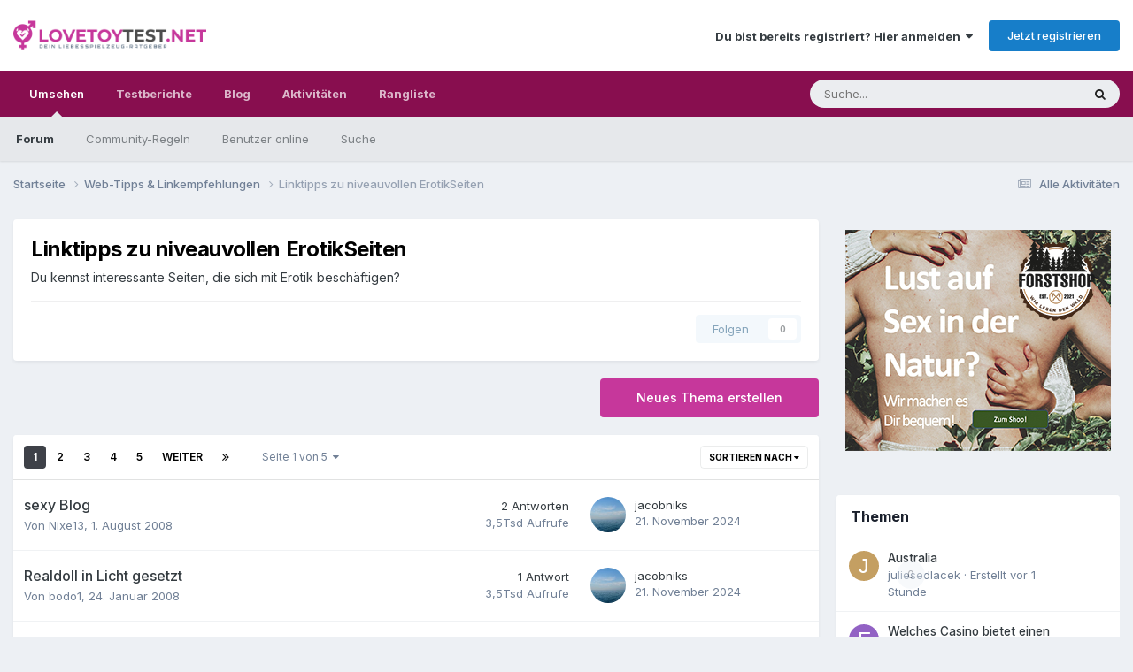

--- FILE ---
content_type: text/html;charset=UTF-8
request_url: https://www.lovetoytest.net/forum/forum/14-linktipps-zu-niveauvollen-erotikseiten/
body_size: 17666
content:
<!DOCTYPE html>
<html lang="de-DE" dir="ltr">
	<head>
		<meta charset="utf-8">
        
		<title>Linktipps zu niveauvollen ErotikSeiten - Lovetoytest Erotikforum</title>
		
			<script async src="https://www.googletagmanager.com/gtag/js?id=UA-50842182-1"></script>
<script>
  window.dataLayer = window.dataLayer || [];
  function gtag(){dataLayer.push(arguments);}
  gtag('js', new Date());

  gtag('config', 'UA-50842182-1');
</script>
		
		
		
		

	<meta name="viewport" content="width=device-width, initial-scale=1">


	
	


	<meta name="twitter:card" content="summary" />




	
		
	

	
		
			
				<meta name="description" content="Du kennst interessante Seiten, die sich mit Erotik beschäftigen?">
			
		
	

	
		
			
				<meta property="og:title" content="Linktipps zu niveauvollen ErotikSeiten">
			
		
	

	
		
			
				<meta property="og:description" content="Du kennst interessante Seiten, die sich mit Erotik beschäftigen?">
			
		
	

	
		
			
				<meta property="og:url" content="https://www.lovetoytest.net/forum/forum/14-linktipps-zu-niveauvollen-erotikseiten/">
			
		
	

	
		
			
				<meta property="og:site_name" content="Lovetoytest Erotikforum">
			
		
	

	
		
			
				<meta property="og:locale" content="de_DE">
			
		
	


	
		<link rel="canonical" href="https://www.lovetoytest.net/forum/forum/14-linktipps-zu-niveauvollen-erotikseiten/" />
	

	
		<link rel="next" href="https://www.lovetoytest.net/forum/forum/14-linktipps-zu-niveauvollen-erotikseiten/page/2/" />
	

	
		<link rel="last" href="https://www.lovetoytest.net/forum/forum/14-linktipps-zu-niveauvollen-erotikseiten/page/5/" />
	

<link rel="alternate" type="application/rss+xml" title="Linktipps zu niveauvollen ErotikSeiten Neueste Themen" href="https://www.lovetoytest.net/forum/forum/14-linktipps-zu-niveauvollen-erotikseiten.xml/" />



<link rel="manifest" href="https://www.lovetoytest.net/forum/manifest.webmanifest/">
<meta name="msapplication-config" content="https://www.lovetoytest.net/forum/browserconfig.xml/">
<meta name="msapplication-starturl" content="/">
<meta name="application-name" content="Lovetoytest Erotikforum">
<meta name="apple-mobile-web-app-title" content="Lovetoytest Erotikforum">

	<meta name="theme-color" content="#ffffff">










<link rel="preload" href="//www.lovetoytest.net/forum/applications/core/interface/font/fontawesome-webfont.woff2?v=4.7.0" as="font" crossorigin="anonymous">
		


	<link rel="preconnect" href="https://fonts.googleapis.com">
	<link rel="preconnect" href="https://fonts.gstatic.com" crossorigin>
	
		<link href="https://fonts.googleapis.com/css2?family=Inter:wght@300;400;500;600;700&display=swap" rel="stylesheet">
	



	<link rel='stylesheet' href='https://www.lovetoytest.net/forum/uploads/css_built_10/341e4a57816af3ba440d891ca87450ff_framework.css?v=f10bd306771738277889' media='all'>

	<link rel='stylesheet' href='https://www.lovetoytest.net/forum/uploads/css_built_10/05e81b71abe4f22d6eb8d1a929494829_responsive.css?v=f10bd306771738277889' media='all'>

	<link rel='stylesheet' href='https://www.lovetoytest.net/forum/uploads/css_built_10/20446cf2d164adcc029377cb04d43d17_flags.css?v=f10bd306771738277889' media='all'>

	<link rel='stylesheet' href='https://www.lovetoytest.net/forum/uploads/css_built_10/90eb5adf50a8c640f633d47fd7eb1778_core.css?v=f10bd306771738277889' media='all'>

	<link rel='stylesheet' href='https://www.lovetoytest.net/forum/uploads/css_built_10/5a0da001ccc2200dc5625c3f3934497d_core_responsive.css?v=f10bd306771738277889' media='all'>

	<link rel='stylesheet' href='https://www.lovetoytest.net/forum/uploads/css_built_10/62e269ced0fdab7e30e026f1d30ae516_forums.css?v=f10bd306771738277889' media='all'>

	<link rel='stylesheet' href='https://www.lovetoytest.net/forum/uploads/css_built_10/76e62c573090645fb99a15a363d8620e_forums_responsive.css?v=f10bd306771738277889' media='all'>





<link rel='stylesheet' href='https://www.lovetoytest.net/forum/uploads/css_built_10/258adbb6e4f3e83cd3b355f84e3fa002_custom.css?v=f10bd306771738277889' media='all'>




		
		

	
	<link rel='shortcut icon' href='https://www.lovetoytest.net/forum/uploads/monthly_2020_04/favicon.png' type="image/png">

	</head>
	<body class='ipsApp ipsApp_front ipsJS_none ipsClearfix' data-controller='core.front.core.app' data-message="" data-pageApp='forums' data-pageLocation='front' data-pageModule='forums' data-pageController='forums' data-pageID='14'  >
		
        

        

		<a href='#ipsLayout_mainArea' class='ipsHide' title='Zum Hauptinhalt dieser Seite gehen' accesskey='m'>Zum Inhalt springen</a>
		





		<div id='ipsLayout_header' class='ipsClearfix'>
			<header>
				<div class='ipsLayout_container'>
					


<a href='https://www.lovetoytest.net/forum/' id='elLogo' accesskey='1'><img src="https://www.lovetoytest.net/forum/uploads/monthly_2020_04/lovetoytest.png.337b6bb85804294686312d2e0b073acd.png" alt='Lovetoytest Erotikforum'></a>

					
						

	<ul id='elUserNav' class='ipsList_inline cSignedOut ipsResponsive_showDesktop'>
		
        
		
        
        
            
            <li id='elSignInLink'>
                <a href='https://www.lovetoytest.net/forum/login/' data-ipsMenu-closeOnClick="false" data-ipsMenu id='elUserSignIn'>
                    Du bist bereits registriert? Hier anmelden &nbsp;<i class='fa fa-caret-down'></i>
                </a>
                
<div id='elUserSignIn_menu' class='ipsMenu ipsMenu_auto ipsHide'>
	<form accept-charset='utf-8' method='post' action='https://www.lovetoytest.net/forum/login/'>
		<input type="hidden" name="csrfKey" value="b4399f737de1613fcd948b44f9ad0438">
		<input type="hidden" name="ref" value="aHR0cHM6Ly93d3cubG92ZXRveXRlc3QubmV0L2ZvcnVtL2ZvcnVtLzE0LWxpbmt0aXBwcy16dS1uaXZlYXV2b2xsZW4tZXJvdGlrc2VpdGVuLw==">
		<div data-role="loginForm">
			
			
			
				<div class='ipsColumns ipsColumns_noSpacing'>
					<div class='ipsColumn ipsColumn_wide' id='elUserSignIn_internal'>
						
<div class="ipsPad ipsForm ipsForm_vertical">
	<h4 class="ipsType_sectionHead">Anmelden</h4>
	<br><br>
	<ul class='ipsList_reset'>
		<li class="ipsFieldRow ipsFieldRow_noLabel ipsFieldRow_fullWidth">
			
			
				<input type="text" placeholder="Benutzername" name="auth" autocomplete="username">
			
		</li>
		<li class="ipsFieldRow ipsFieldRow_noLabel ipsFieldRow_fullWidth">
			<input type="password" placeholder="Passwort" name="password" autocomplete="current-password">
		</li>
		<li class="ipsFieldRow ipsFieldRow_checkbox ipsClearfix">
			<span class="ipsCustomInput">
				<input type="checkbox" name="remember_me" id="remember_me_checkbox" value="1" checked aria-checked="true">
				<span></span>
			</span>
			<div class="ipsFieldRow_content">
				<label class="ipsFieldRow_label" for="remember_me_checkbox">Angemeldet bleiben</label>
				<span class="ipsFieldRow_desc">Bei öffentlichen Computern nicht empfohlen</span>
			</div>
		</li>
		<li class="ipsFieldRow ipsFieldRow_fullWidth">
			<button type="submit" name="_processLogin" value="usernamepassword" class="ipsButton ipsButton_primary ipsButton_small" id="elSignIn_submit">Anmelden</button>
			
				<p class="ipsType_right ipsType_small">
					
						<a href='https://www.lovetoytest.net/forum/lostpassword/' data-ipsDialog data-ipsDialog-title='Passwort vergessen?'>
					
					Passwort vergessen?</a>
				</p>
			
		</li>
	</ul>
</div>
					</div>
					<div class='ipsColumn ipsColumn_wide'>
						<div class='ipsPadding' id='elUserSignIn_external'>
							<div class='ipsAreaBackground_light ipsPadding:half'>
								
									<p class='ipsType_reset ipsType_small ipsType_center'><strong>Oder nutze einen der folgenden Dienste</strong></p>
								
								
									<div class='ipsType_center ipsMargin_top:half'>
										

<button type="submit" name="_processLogin" value="4" class='ipsButton ipsButton_verySmall ipsButton_fullWidth ipsSocial ipsSocial_facebook' style="background-color: #3a579a">
	
		<span class='ipsSocial_icon'>
			
				<i class='fa fa-facebook-official'></i>
			
		</span>
		<span class='ipsSocial_text'>Mit Facebook anmelden</span>
	
</button>
									</div>
								
									<div class='ipsType_center ipsMargin_top:half'>
										

<button type="submit" name="_processLogin" value="6" class='ipsButton ipsButton_verySmall ipsButton_fullWidth ipsSocial ipsSocial_microsoft' style="background-color: #008b00">
	
		<span class='ipsSocial_icon'>
			
				<i class='fa fa-windows'></i>
			
		</span>
		<span class='ipsSocial_text'>Mit Microsoftkonto anmelden</span>
	
</button>
									</div>
								
									<div class='ipsType_center ipsMargin_top:half'>
										

<button type="submit" name="_processLogin" value="8" class='ipsButton ipsButton_verySmall ipsButton_fullWidth ipsSocial ipsSocial_google' style="background-color: #4285F4">
	
		<span class='ipsSocial_icon'>
			
				<i class='fa fa-google'></i>
			
		</span>
		<span class='ipsSocial_text'>Mit Googlekonto anmelden</span>
	
</button>
									</div>
								
							</div>
						</div>
					</div>
				</div>
			
		</div>
	</form>
</div>
            </li>
            
        
		
			<li>
				
					<a href='https://www.lovetoytest.net/forum/register/'  id='elRegisterButton' class='ipsButton ipsButton_normal ipsButton_primary'>Jetzt registrieren</a>
				
			</li>
		
	</ul>

						
<ul class='ipsMobileHamburger ipsList_reset ipsResponsive_hideDesktop'>
	<li data-ipsDrawer data-ipsDrawer-drawerElem='#elMobileDrawer'>
		<a href='#' >
			
			
				
			
			
			
			<i class='fa fa-navicon'></i>
		</a>
	</li>
</ul>
					
				</div>
			</header>
			

	<nav data-controller='core.front.core.navBar' class=' ipsResponsive_showDesktop'>
		<div class='ipsNavBar_primary ipsLayout_container '>
			<ul data-role="primaryNavBar" class='ipsClearfix'>
				


	
		
		
			
		
		<li class='ipsNavBar_active' data-active id='elNavSecondary_1' data-role="navBarItem" data-navApp="core" data-navExt="CustomItem">
			
			
				<a href="https://www.lovetoytest.net/forum/"  data-navItem-id="1" data-navDefault>
					Umsehen<span class='ipsNavBar_active__identifier'></span>
				</a>
			
			
				<ul class='ipsNavBar_secondary ' data-role='secondaryNavBar'>
					


	
		
		
			
		
		<li class='ipsNavBar_active' data-active id='elNavSecondary_8' data-role="navBarItem" data-navApp="forums" data-navExt="Forums">
			
			
				<a href="https://www.lovetoytest.net/forum/"  data-navItem-id="8" data-navDefault>
					Forum<span class='ipsNavBar_active__identifier'></span>
				</a>
			
			
		</li>
	
	

	
		
		
		<li  id='elNavSecondary_9' data-role="navBarItem" data-navApp="core" data-navExt="Guidelines">
			
			
				<a href="https://www.lovetoytest.net/forum/guidelines/"  data-navItem-id="9" >
					Community-Regeln<span class='ipsNavBar_active__identifier'></span>
				</a>
			
			
		</li>
	
	

	
		
		
		<li  id='elNavSecondary_11' data-role="navBarItem" data-navApp="core" data-navExt="OnlineUsers">
			
			
				<a href="https://www.lovetoytest.net/forum/online/"  data-navItem-id="11" >
					Benutzer online<span class='ipsNavBar_active__identifier'></span>
				</a>
			
			
		</li>
	
	

	
		
		
		<li  id='elNavSecondary_7' data-role="navBarItem" data-navApp="core" data-navExt="Search">
			
			
				<a href="https://www.lovetoytest.net/forum/search/"  data-navItem-id="7" >
					Suche<span class='ipsNavBar_active__identifier'></span>
				</a>
			
			
		</li>
	
	

					<li class='ipsHide' id='elNavigationMore_1' data-role='navMore'>
						<a href='#' data-ipsMenu data-ipsMenu-appendTo='#elNavigationMore_1' id='elNavigationMore_1_dropdown'>Mehr <i class='fa fa-caret-down'></i></a>
						<ul class='ipsHide ipsMenu ipsMenu_auto' id='elNavigationMore_1_dropdown_menu' data-role='moreDropdown'></ul>
					</li>
				</ul>
			
		</li>
	
	

	
		
		
		<li  id='elNavSecondary_13' data-role="navBarItem" data-navApp="core" data-navExt="CustomItem">
			
			
				<a href="https://www.lovetoytest.net" target='_blank' rel="noopener" data-navItem-id="13" >
					Testberichte<span class='ipsNavBar_active__identifier'></span>
				</a>
			
			
		</li>
	
	

	
		
		
		<li  id='elNavSecondary_15' data-role="navBarItem" data-navApp="core" data-navExt="CustomItem">
			
			
				<a href="https://www.lovetoytest.net/blog/" target='_blank' rel="noopener" data-navItem-id="15" >
					Blog<span class='ipsNavBar_active__identifier'></span>
				</a>
			
			
		</li>
	
	

	
		
		
		<li  id='elNavSecondary_12' data-role="navBarItem" data-navApp="core" data-navExt="CustomItem">
			
			
				<a href="https://www.lovetoytest.net/forum/discover/"  data-navItem-id="12" >
					Aktivitäten<span class='ipsNavBar_active__identifier'></span>
				</a>
			
			
				<ul class='ipsNavBar_secondary ipsHide' data-role='secondaryNavBar'>
					


	
		
		
		<li  id='elNavSecondary_4' data-role="navBarItem" data-navApp="core" data-navExt="YourActivityStreams">
			
			
				<a href="#"  data-navItem-id="4" >
					Meine Aktivitäten-Streams<span class='ipsNavBar_active__identifier'></span>
				</a>
			
			
		</li>
	
	

	
		
		
		<li  id='elNavSecondary_3' data-role="navBarItem" data-navApp="core" data-navExt="AllActivity">
			
			
				<a href="https://www.lovetoytest.net/forum/discover/"  data-navItem-id="3" >
					Alle Aktivitäten<span class='ipsNavBar_active__identifier'></span>
				</a>
			
			
		</li>
	
	

	
		
		
		<li  id='elNavSecondary_6' data-role="navBarItem" data-navApp="core" data-navExt="YourActivityStreamsItem">
			
			
				<a href="https://www.lovetoytest.net/forum/discover/content-started/"  data-navItem-id="6" >
					Inhalte, die ich erstellt habe<span class='ipsNavBar_active__identifier'></span>
				</a>
			
			
		</li>
	
	

	
		
		
		<li  id='elNavSecondary_5' data-role="navBarItem" data-navApp="core" data-navExt="YourActivityStreamsItem">
			
			
				<a href="https://www.lovetoytest.net/forum/discover/unread/"  data-navItem-id="5" >
					Ungelesene Inhalte<span class='ipsNavBar_active__identifier'></span>
				</a>
			
			
		</li>
	
	

					<li class='ipsHide' id='elNavigationMore_12' data-role='navMore'>
						<a href='#' data-ipsMenu data-ipsMenu-appendTo='#elNavigationMore_12' id='elNavigationMore_12_dropdown'>Mehr <i class='fa fa-caret-down'></i></a>
						<ul class='ipsHide ipsMenu ipsMenu_auto' id='elNavigationMore_12_dropdown_menu' data-role='moreDropdown'></ul>
					</li>
				</ul>
			
		</li>
	
	

	
	

	
	

	
		
		
		<li  id='elNavSecondary_19' data-role="navBarItem" data-navApp="core" data-navExt="Leaderboard">
			
			
				<a href="https://www.lovetoytest.net/forum/leaderboard/"  data-navItem-id="19" >
					Rangliste<span class='ipsNavBar_active__identifier'></span>
				</a>
			
			
		</li>
	
	

				<li class='ipsHide' id='elNavigationMore' data-role='navMore'>
					<a href='#' data-ipsMenu data-ipsMenu-appendTo='#elNavigationMore' id='elNavigationMore_dropdown'>Mehr</a>
					<ul class='ipsNavBar_secondary ipsHide' data-role='secondaryNavBar'>
						<li class='ipsHide' id='elNavigationMore_more' data-role='navMore'>
							<a href='#' data-ipsMenu data-ipsMenu-appendTo='#elNavigationMore_more' id='elNavigationMore_more_dropdown'>Mehr <i class='fa fa-caret-down'></i></a>
							<ul class='ipsHide ipsMenu ipsMenu_auto' id='elNavigationMore_more_dropdown_menu' data-role='moreDropdown'></ul>
						</li>
					</ul>
				</li>
			</ul>
			

	<div id="elSearchWrapper">
		<div id='elSearch' data-controller="core.front.core.quickSearch">
			<form accept-charset='utf-8' action='//www.lovetoytest.net/forum/search/?do=quicksearch' method='post'>
                <input type='search' id='elSearchField' placeholder='Suche...' name='q' autocomplete='off' aria-label='Suche'>
                <details class='cSearchFilter'>
                    <summary class='cSearchFilter__text'></summary>
                    <ul class='cSearchFilter__menu'>
                        
                        <li><label><input type="radio" name="type" value="all" ><span class='cSearchFilter__menuText'>Überall</span></label></li>
                        
                            
                                <li><label><input type="radio" name="type" value='contextual_{&quot;type&quot;:&quot;forums_topic&quot;,&quot;nodes&quot;:14}' checked><span class='cSearchFilter__menuText'>Dieses Forum</span></label></li>
                            
                        
                        
                            <li><label><input type="radio" name="type" value="core_statuses_status"><span class='cSearchFilter__menuText'>Statusmeldungen</span></label></li>
                        
                            <li><label><input type="radio" name="type" value="forums_topic"><span class='cSearchFilter__menuText'>Themen</span></label></li>
                        
                            <li><label><input type="radio" name="type" value="core_members"><span class='cSearchFilter__menuText'>Benutzer</span></label></li>
                        
                    </ul>
                </details>
				<button class='cSearchSubmit' type="submit" aria-label='Suche'><i class="fa fa-search"></i></button>
			</form>
		</div>
	</div>

		</div>
	</nav>

			
<ul id='elMobileNav' class='ipsResponsive_hideDesktop' data-controller='core.front.core.mobileNav'>
	
		
			
			
				
					<li id='elMobileBreadcrumb'>
						<a href='https://www.lovetoytest.net/forum/forum/63-web-tipps-amp-linkempfehlungen/'>
							<span>Web-Tipps &amp; Linkempfehlungen</span>
						</a>
					</li>
				
				
			
				
				
			
		
	
	
	
	<li >
		<a data-action="defaultStream" href='https://www.lovetoytest.net/forum/discover/'><i class="fa fa-newspaper-o" aria-hidden="true"></i></a>
	</li>

	

	
		<li class='ipsJS_show'>
			<a href='https://www.lovetoytest.net/forum/search/'><i class='fa fa-search'></i></a>
		</li>
	
</ul>
		</div>
		<main id='ipsLayout_body' class='ipsLayout_container'>
			<div id='ipsLayout_contentArea'>
				<div id='ipsLayout_contentWrapper'>
					
<nav class='ipsBreadcrumb ipsBreadcrumb_top ipsFaded_withHover'>
	

	<ul class='ipsList_inline ipsPos_right'>
		
		<li >
			<a data-action="defaultStream" class='ipsType_light '  href='https://www.lovetoytest.net/forum/discover/'><i class="fa fa-newspaper-o" aria-hidden="true"></i> <span>Alle Aktivitäten</span></a>
		</li>
		
	</ul>

	<ul data-role="breadcrumbList">
		<li>
			<a title="Startseite" href='https://www.lovetoytest.net/forum/'>
				<span>Startseite <i class='fa fa-angle-right'></i></span>
			</a>
		</li>
		
		
			<li>
				
					<a href='https://www.lovetoytest.net/forum/forum/63-web-tipps-amp-linkempfehlungen/'>
						<span>Web-Tipps &amp; Linkempfehlungen <i class='fa fa-angle-right' aria-hidden="true"></i></span>
					</a>
				
			</li>
		
			<li>
				
					Linktipps zu niveauvollen ErotikSeiten
				
			</li>
		
	</ul>
</nav>
					
					<div id='ipsLayout_mainArea'>
						
						
						
						

	




						




	
	<div class="ipsPageHeader  ipsBox ipsResponsive_pull ipsPadding ipsClearfix" >
		<header>
			
			<h1 class="ipsType_pageTitle">Linktipps zu niveauvollen ErotikSeiten</h1>
			
				



<div class='ipsType_richText ipsType_normal' data-controller='core.front.core.lightboxedImages' >
<p>
	Du kennst interessante Seiten, die sich mit Erotik beschäftigen?
</p>

</div>

			
			
			
				<hr class='ipsHr ipsResponsive_hidePhone' />
				<div class='ipsClearfix ipsResponsive_hidePhone'>
					<div class='ipsPos_right'>
                        
                        

<div data-followApp='forums' data-followArea='forum' data-followID='14' data-controller='core.front.core.followButton'>
	

	<a href='https://www.lovetoytest.net/forum/login/' rel="nofollow" class="ipsFollow ipsPos_middle ipsButton ipsButton_light ipsButton_verySmall ipsButton_disabled" data-role="followButton" data-ipsTooltip title='Melde Dich an, um diesem Inhalt zu folgen'>
		<span>Folgen</span>
		<span class='ipsCommentCount'>0</span>
	</a>

</div>
                    </div>
				</div>
			
		</header>
	</div>
	
	

<div data-controller='forums.front.forum.forumPage'>
	<ul class="ipsToolList ipsToolList_horizontal ipsSpacer_both">
		

	<li class='ipsToolList_primaryAction'>
		
			<a class="ipsButton ipsButton_medium ipsButton_important ipsButton_fullWidth" href="https://www.lovetoytest.net/forum/forum/14-linktipps-zu-niveauvollen-erotikseiten/?do=add" title='Neues Thema in diesem Forum erstellen' rel='nofollow noindex'>Neues Thema erstellen</a>
		
	</li>






	</ul>
	
<div class='ipsBox ipsResponsive_pull' data-baseurl='https://www.lovetoytest.net/forum/forum/14-linktipps-zu-niveauvollen-erotikseiten/' data-resort='listResort' data-tableID='topics'  data-controller='core.global.core.table'>
	
		<h2 class='ipsType_sectionTitle ipsHide ipsType_medium ipsType_reset ipsClear'>118 Themen in diesem Forum </h2>
	

	
	<div class="ipsButtonBar ipsPad_half ipsClearfix ipsClear">
		

		<ul class="ipsButtonRow ipsPos_right ipsClearfix">
			
				<li>
					<a href="#elSortByMenu_menu" id="elSortByMenu_9b3cf6c4cb3de32f496b50b0d6ad3463" data-role='sortButton' data-ipsMenu data-ipsMenu-activeClass="ipsButtonRow_active" data-ipsMenu-selectable="radio">Sortieren nach <i class="fa fa-caret-down"></i></a>
					<ul class="ipsMenu ipsMenu_auto ipsMenu_withStem ipsMenu_selectable ipsHide" id="elSortByMenu_9b3cf6c4cb3de32f496b50b0d6ad3463_menu">
						
						
							<li class="ipsMenu_item ipsMenu_itemChecked" data-ipsMenuValue="last_post" data-sortDirection='desc'><a href="https://www.lovetoytest.net/forum/forum/14-linktipps-zu-niveauvollen-erotikseiten/?sortby=last_post&amp;sortdirection=desc" rel="nofollow">Zuletzt aktualisiert</a></li>
						
							<li class="ipsMenu_item " data-ipsMenuValue="title" data-sortDirection='asc'><a href="https://www.lovetoytest.net/forum/forum/14-linktipps-zu-niveauvollen-erotikseiten/?sortby=title&amp;sortdirection=asc" rel="nofollow">Titel</a></li>
						
							<li class="ipsMenu_item " data-ipsMenuValue="start_date" data-sortDirection='desc'><a href="https://www.lovetoytest.net/forum/forum/14-linktipps-zu-niveauvollen-erotikseiten/?sortby=start_date&amp;sortdirection=desc" rel="nofollow">Erstellungsdatum</a></li>
						
							<li class="ipsMenu_item " data-ipsMenuValue="views" data-sortDirection='desc'><a href="https://www.lovetoytest.net/forum/forum/14-linktipps-zu-niveauvollen-erotikseiten/?sortby=views&amp;sortdirection=desc" rel="nofollow">Meist gesehene</a></li>
						
							<li class="ipsMenu_item " data-ipsMenuValue="posts" data-sortDirection='desc'><a href="https://www.lovetoytest.net/forum/forum/14-linktipps-zu-niveauvollen-erotikseiten/?sortby=posts&amp;sortdirection=desc" rel="nofollow">Meiste Antworten</a></li>
						
						
							<li class="ipsMenu_item " data-noSelect="true">
								<a href='https://www.lovetoytest.net/forum/forum/14-linktipps-zu-niveauvollen-erotikseiten/?advancedSearchForm=1&amp;sortby=forums_topics.last_post&amp;sortdirection=DESC' rel="nofollow" data-ipsDialog data-ipsDialog-title='Benutzerdefinierte Sortierung'>Benutzerdefiniert</a>
							</li>
						
					</ul>
				</li>
			
				
		</ul>
		


		<div data-role="tablePagination" >
			


	
	<ul class='ipsPagination' id='elPagination_b786d5dbe90d70005e55b83a5ed2a444_96353006' data-ipsPagination-seoPagination='true' data-pages='5' data-ipsPagination  data-ipsPagination-pages="5" data-ipsPagination-perPage='25'>
		
			
				<li class='ipsPagination_first ipsPagination_inactive'><a href='https://www.lovetoytest.net/forum/forum/14-linktipps-zu-niveauvollen-erotikseiten/' rel="first" data-page='1' data-ipsTooltip title='Erste Seite'><i class='fa fa-angle-double-left'></i></a></li>
				<li class='ipsPagination_prev ipsPagination_inactive'><a href='https://www.lovetoytest.net/forum/forum/14-linktipps-zu-niveauvollen-erotikseiten/' rel="prev" data-page='0' data-ipsTooltip title='Vorige Seite'>Vorherige</a></li>
			
			<li class='ipsPagination_page ipsPagination_active'><a href='https://www.lovetoytest.net/forum/forum/14-linktipps-zu-niveauvollen-erotikseiten/' data-page='1'>1</a></li>
			
				
					<li class='ipsPagination_page'><a href='https://www.lovetoytest.net/forum/forum/14-linktipps-zu-niveauvollen-erotikseiten/page/2/' data-page='2'>2</a></li>
				
					<li class='ipsPagination_page'><a href='https://www.lovetoytest.net/forum/forum/14-linktipps-zu-niveauvollen-erotikseiten/page/3/' data-page='3'>3</a></li>
				
					<li class='ipsPagination_page'><a href='https://www.lovetoytest.net/forum/forum/14-linktipps-zu-niveauvollen-erotikseiten/page/4/' data-page='4'>4</a></li>
				
					<li class='ipsPagination_page'><a href='https://www.lovetoytest.net/forum/forum/14-linktipps-zu-niveauvollen-erotikseiten/page/5/' data-page='5'>5</a></li>
				
				<li class='ipsPagination_next'><a href='https://www.lovetoytest.net/forum/forum/14-linktipps-zu-niveauvollen-erotikseiten/page/2/' rel="next" data-page='2' data-ipsTooltip title='Nächste Seite'>Weiter</a></li>
				<li class='ipsPagination_last'><a href='https://www.lovetoytest.net/forum/forum/14-linktipps-zu-niveauvollen-erotikseiten/page/5/' rel="last" data-page='5' data-ipsTooltip title='Letzte Seite'><i class='fa fa-angle-double-right'></i></a></li>
			
			
				<li class='ipsPagination_pageJump'>
					<a href='#' data-ipsMenu data-ipsMenu-closeOnClick='false' data-ipsMenu-appendTo='#elPagination_b786d5dbe90d70005e55b83a5ed2a444_96353006' id='elPagination_b786d5dbe90d70005e55b83a5ed2a444_96353006_jump'>Seite 1 von 5 &nbsp;<i class='fa fa-caret-down'></i></a>
					<div class='ipsMenu ipsMenu_narrow ipsPadding ipsHide' id='elPagination_b786d5dbe90d70005e55b83a5ed2a444_96353006_jump_menu'>
						<form accept-charset='utf-8' method='post' action='https://www.lovetoytest.net/forum/forum/14-linktipps-zu-niveauvollen-erotikseiten/' data-role="pageJump" data-baseUrl='#'>
							<ul class='ipsForm ipsForm_horizontal'>
								<li class='ipsFieldRow'>
									<input type='number' min='1' max='5' placeholder='Seitennummer' class='ipsField_fullWidth' name='page'>
								</li>
								<li class='ipsFieldRow ipsFieldRow_fullWidth'>
									<input type='submit' class='ipsButton_fullWidth ipsButton ipsButton_verySmall ipsButton_primary' value='Los'>
								</li>
							</ul>
						</form>
					</div>
				</li>
			
		
	</ul>

		</div>
	</div>
	
	
		
			<ol class='ipsClear ipsDataList cForumTopicTable  cTopicList ' id='elTable_9b3cf6c4cb3de32f496b50b0d6ad3463' data-role="tableRows">
				


	
	

	
	

	
	

	
	

	
	

	
	

	
	

	
	

	
	

	
	

	
	

	
	

	
	

	
	

	
	

	
	

	
	

	
	

	
	

	
	

	
	

	
	

	
	

	
	

	
	


	
	
		
		
		
		
			<li class="ipsDataItem ipsDataItem_responsivePhoto     " data-rowID='9129' data-location='' data-controller='forums.front.forum.topicRow'>
				
				<div class='ipsDataItem_main'>
					
					<h4 class='ipsDataItem_title ipsContained_container'>
						
						
						
						

						
						
						
										
												

						<span class='ipsType_break ipsContained'>
							<a href='https://www.lovetoytest.net/forum/topic/9129-sexy-blog/' class='' title='sexy Blog '  data-ipsHover data-ipsHover-target='https://www.lovetoytest.net/forum/topic/9129-sexy-blog/?preview=1' data-ipsHover-timeout='1.5'>
								<span>
									sexy Blog
								</span>
							</a>
						</span>
						
					</h4>
					<span data-role="activeUsers"></span>
					<div class='ipsDataItem_meta ipsType_reset ipsType_light ipsType_blendLinks'>
						<span>
							Von 


<a href='https://www.lovetoytest.net/forum/profile/12420-nixe13/' rel="nofollow" data-ipsHover data-ipsHover-width='370' data-ipsHover-target='https://www.lovetoytest.net/forum/profile/12420-nixe13/?do=hovercard&amp;referrer=https%253A%252F%252Fwww.lovetoytest.net%252Fforum%252Fforum%252F14-linktipps-zu-niveauvollen-erotikseiten%252F' title="Zum Profil von Nixe13" class="ipsType_break">Nixe13</a>, 
						</span><time datetime='2008-08-01T21:30:34Z' title='01.08.2008 21:30' data-short='17 Jr.'>1. August 2008</time>
						
						
					</div>
				</div>
				<ul class='ipsDataItem_stats'>
					
					
						<li  data-statType='forums_comments'>
						    
							<span class='ipsDataItem_stats_number'>2</span>
							<span class='ipsDataItem_stats_type'> Antworten</span>
						    
							
						</li>
					
						<li class='ipsType_light' data-statType='num_views'>
						    
							<span class='ipsDataItem_stats_number'>3,5Tsd</span>
							<span class='ipsDataItem_stats_type'> Aufrufe</span>
						    
							
						</li>
					
				</ul>
				<ul class='ipsDataItem_lastPoster ipsDataItem_withPhoto ipsType_blendLinks'>
					<li>
						
							


	<a href="https://www.lovetoytest.net/forum/profile/36544-jacobniks/" rel="nofollow" data-ipsHover data-ipsHover-width="370" data-ipsHover-target="https://www.lovetoytest.net/forum/profile/36544-jacobniks/?do=hovercard" class="ipsUserPhoto ipsUserPhoto_tiny" title="Zum Profil von jacobniks">
		<img src='https://www.lovetoytest.net/forum/uploads/monthly_2024_11/pexels-splash-of-rain-7321.thumb.jpg.cab7ad71ba5296bd96ef18559aeba7b0.jpg' alt='jacobniks' loading="lazy">
	</a>

						
					</li>
					<li>
						
							
								


<a href='https://www.lovetoytest.net/forum/profile/36544-jacobniks/' rel="nofollow" data-ipsHover data-ipsHover-width='370' data-ipsHover-target='https://www.lovetoytest.net/forum/profile/36544-jacobniks/?do=hovercard&amp;referrer=https%253A%252F%252Fwww.lovetoytest.net%252Fforum%252Fforum%252F14-linktipps-zu-niveauvollen-erotikseiten%252F' title="Zum Profil von jacobniks" class="ipsType_break">jacobniks</a>
							
						
					</li>
					<li class="ipsType_light">
						
							<time datetime='2024-11-21T00:44:59Z' title='21.11.2024 00:44' data-short='1 J.'>21. November 2024</time>
						
					</li>
				</ul>
				
			</li>
		
	
		
		
		
		
			<li class="ipsDataItem ipsDataItem_responsivePhoto     " data-rowID='8748' data-location='' data-controller='forums.front.forum.topicRow'>
				
				<div class='ipsDataItem_main'>
					
					<h4 class='ipsDataItem_title ipsContained_container'>
						
						
						
						

						
						
						
										
												

						<span class='ipsType_break ipsContained'>
							<a href='https://www.lovetoytest.net/forum/topic/8748-realdoll-in-licht-gesetzt/' class='' title='Realdoll in Licht gesetzt '  data-ipsHover data-ipsHover-target='https://www.lovetoytest.net/forum/topic/8748-realdoll-in-licht-gesetzt/?preview=1' data-ipsHover-timeout='1.5'>
								<span>
									Realdoll in Licht gesetzt
								</span>
							</a>
						</span>
						
					</h4>
					<span data-role="activeUsers"></span>
					<div class='ipsDataItem_meta ipsType_reset ipsType_light ipsType_blendLinks'>
						<span>
							Von 


<a href='https://www.lovetoytest.net/forum/profile/6739-bodo1/' rel="nofollow" data-ipsHover data-ipsHover-width='370' data-ipsHover-target='https://www.lovetoytest.net/forum/profile/6739-bodo1/?do=hovercard&amp;referrer=https%253A%252F%252Fwww.lovetoytest.net%252Fforum%252Fforum%252F14-linktipps-zu-niveauvollen-erotikseiten%252F' title="Zum Profil von bodo1" class="ipsType_break">bodo1</a>, 
						</span><time datetime='2008-01-24T10:57:12Z' title='24.01.2008 10:57' data-short='17 Jr.'>24. Januar 2008</time>
						
						
					</div>
				</div>
				<ul class='ipsDataItem_stats'>
					
					
						<li  data-statType='forums_comments'>
						    
							<span class='ipsDataItem_stats_number'>1</span>
							<span class='ipsDataItem_stats_type'> Antwort</span>
						    
							
						</li>
					
						<li class='ipsType_light' data-statType='num_views'>
						    
							<span class='ipsDataItem_stats_number'>3,5Tsd</span>
							<span class='ipsDataItem_stats_type'> Aufrufe</span>
						    
							
						</li>
					
				</ul>
				<ul class='ipsDataItem_lastPoster ipsDataItem_withPhoto ipsType_blendLinks'>
					<li>
						
							


	<a href="https://www.lovetoytest.net/forum/profile/36544-jacobniks/" rel="nofollow" data-ipsHover data-ipsHover-width="370" data-ipsHover-target="https://www.lovetoytest.net/forum/profile/36544-jacobniks/?do=hovercard" class="ipsUserPhoto ipsUserPhoto_tiny" title="Zum Profil von jacobniks">
		<img src='https://www.lovetoytest.net/forum/uploads/monthly_2024_11/pexels-splash-of-rain-7321.thumb.jpg.cab7ad71ba5296bd96ef18559aeba7b0.jpg' alt='jacobniks' loading="lazy">
	</a>

						
					</li>
					<li>
						
							
								


<a href='https://www.lovetoytest.net/forum/profile/36544-jacobniks/' rel="nofollow" data-ipsHover data-ipsHover-width='370' data-ipsHover-target='https://www.lovetoytest.net/forum/profile/36544-jacobniks/?do=hovercard&amp;referrer=https%253A%252F%252Fwww.lovetoytest.net%252Fforum%252Fforum%252F14-linktipps-zu-niveauvollen-erotikseiten%252F' title="Zum Profil von jacobniks" class="ipsType_break">jacobniks</a>
							
						
					</li>
					<li class="ipsType_light">
						
							<time datetime='2024-11-21T00:44:40Z' title='21.11.2024 00:44' data-short='1 J.'>21. November 2024</time>
						
					</li>
				</ul>
				
			</li>
		
	
		
		
		
		
			<li class="ipsDataItem ipsDataItem_responsivePhoto     " data-rowID='9267' data-location='' data-controller='forums.front.forum.topicRow'>
				
				<div class='ipsDataItem_main'>
					
					<h4 class='ipsDataItem_title ipsContained_container'>
						
						
						
						

						
						
						
										
												

						<span class='ipsType_break ipsContained'>
							<a href='https://www.lovetoytest.net/forum/topic/9267-wiki-porno/' class='' title='Wiki Porno '  data-ipsHover data-ipsHover-target='https://www.lovetoytest.net/forum/topic/9267-wiki-porno/?preview=1' data-ipsHover-timeout='1.5'>
								<span>
									Wiki Porno
								</span>
							</a>
						</span>
						
					</h4>
					<span data-role="activeUsers"></span>
					<div class='ipsDataItem_meta ipsType_reset ipsType_light ipsType_blendLinks'>
						<span>
							Von 


<a href='https://www.lovetoytest.net/forum/profile/1039-weltraumputze/' rel="nofollow" data-ipsHover data-ipsHover-width='370' data-ipsHover-target='https://www.lovetoytest.net/forum/profile/1039-weltraumputze/?do=hovercard&amp;referrer=https%253A%252F%252Fwww.lovetoytest.net%252Fforum%252Fforum%252F14-linktipps-zu-niveauvollen-erotikseiten%252F' title="Zum Profil von Weltraumputze" class="ipsType_break">Weltraumputze</a>, 
						</span><time datetime='2008-10-26T17:06:10Z' title='26.10.2008 17:06' data-short='17 Jr.'>26. Oktober 2008</time>
						
						
					</div>
				</div>
				<ul class='ipsDataItem_stats'>
					
					
						<li  data-statType='forums_comments'>
						    
							<span class='ipsDataItem_stats_number'>2</span>
							<span class='ipsDataItem_stats_type'> Antworten</span>
						    
							
						</li>
					
						<li class='ipsType_light' data-statType='num_views'>
						    
							<span class='ipsDataItem_stats_number'>6,5Tsd</span>
							<span class='ipsDataItem_stats_type'> Aufrufe</span>
						    
							
						</li>
					
				</ul>
				<ul class='ipsDataItem_lastPoster ipsDataItem_withPhoto ipsType_blendLinks'>
					<li>
						
							


	<a href="https://www.lovetoytest.net/forum/profile/36544-jacobniks/" rel="nofollow" data-ipsHover data-ipsHover-width="370" data-ipsHover-target="https://www.lovetoytest.net/forum/profile/36544-jacobniks/?do=hovercard" class="ipsUserPhoto ipsUserPhoto_tiny" title="Zum Profil von jacobniks">
		<img src='https://www.lovetoytest.net/forum/uploads/monthly_2024_11/pexels-splash-of-rain-7321.thumb.jpg.cab7ad71ba5296bd96ef18559aeba7b0.jpg' alt='jacobniks' loading="lazy">
	</a>

						
					</li>
					<li>
						
							
								


<a href='https://www.lovetoytest.net/forum/profile/36544-jacobniks/' rel="nofollow" data-ipsHover data-ipsHover-width='370' data-ipsHover-target='https://www.lovetoytest.net/forum/profile/36544-jacobniks/?do=hovercard&amp;referrer=https%253A%252F%252Fwww.lovetoytest.net%252Fforum%252Fforum%252F14-linktipps-zu-niveauvollen-erotikseiten%252F' title="Zum Profil von jacobniks" class="ipsType_break">jacobniks</a>
							
						
					</li>
					<li class="ipsType_light">
						
							<time datetime='2024-11-21T00:44:24Z' title='21.11.2024 00:44' data-short='1 J.'>21. November 2024</time>
						
					</li>
				</ul>
				
			</li>
		
	
		
		
		
		
			<li class="ipsDataItem ipsDataItem_responsivePhoto     " data-rowID='47818' data-location='' data-controller='forums.front.forum.topicRow'>
				
				<div class='ipsDataItem_main'>
					
					<h4 class='ipsDataItem_title ipsContained_container'>
						
						
						
						

						
						
						
										
												

						<span class='ipsType_break ipsContained'>
							<a href='https://www.lovetoytest.net/forum/topic/47818-pornoseite/' class='' title='Pornoseite '  data-ipsHover data-ipsHover-target='https://www.lovetoytest.net/forum/topic/47818-pornoseite/?preview=1' data-ipsHover-timeout='1.5'>
								<span>
									Pornoseite
								</span>
							</a>
						</span>
						
					</h4>
					<span data-role="activeUsers"></span>
					<div class='ipsDataItem_meta ipsType_reset ipsType_light ipsType_blendLinks'>
						<span>
							Von 


<a href='https://www.lovetoytest.net/forum/profile/36545-bellatornie/' rel="nofollow" data-ipsHover data-ipsHover-width='370' data-ipsHover-target='https://www.lovetoytest.net/forum/profile/36545-bellatornie/?do=hovercard&amp;referrer=https%253A%252F%252Fwww.lovetoytest.net%252Fforum%252Fforum%252F14-linktipps-zu-niveauvollen-erotikseiten%252F' title="Zum Profil von bellatornie" class="ipsType_break">bellatornie</a>, 
						</span><time datetime='2024-11-21T00:06:25Z' title='21.11.2024 00:06' data-short='1 J.'>21. November 2024</time>
						
						
					</div>
				</div>
				<ul class='ipsDataItem_stats'>
					
					
						<li  data-statType='forums_comments'>
						    
							<span class='ipsDataItem_stats_number'>2</span>
							<span class='ipsDataItem_stats_type'> Antworten</span>
						    
							
						</li>
					
						<li class='ipsType_light' data-statType='num_views'>
						    
							<span class='ipsDataItem_stats_number'>341</span>
							<span class='ipsDataItem_stats_type'> Aufrufe</span>
						    
							
						</li>
					
				</ul>
				<ul class='ipsDataItem_lastPoster ipsDataItem_withPhoto ipsType_blendLinks'>
					<li>
						
							


	<a href="https://www.lovetoytest.net/forum/profile/36544-jacobniks/" rel="nofollow" data-ipsHover data-ipsHover-width="370" data-ipsHover-target="https://www.lovetoytest.net/forum/profile/36544-jacobniks/?do=hovercard" class="ipsUserPhoto ipsUserPhoto_tiny" title="Zum Profil von jacobniks">
		<img src='https://www.lovetoytest.net/forum/uploads/monthly_2024_11/pexels-splash-of-rain-7321.thumb.jpg.cab7ad71ba5296bd96ef18559aeba7b0.jpg' alt='jacobniks' loading="lazy">
	</a>

						
					</li>
					<li>
						
							
								


<a href='https://www.lovetoytest.net/forum/profile/36544-jacobniks/' rel="nofollow" data-ipsHover data-ipsHover-width='370' data-ipsHover-target='https://www.lovetoytest.net/forum/profile/36544-jacobniks/?do=hovercard&amp;referrer=https%253A%252F%252Fwww.lovetoytest.net%252Fforum%252Fforum%252F14-linktipps-zu-niveauvollen-erotikseiten%252F' title="Zum Profil von jacobniks" class="ipsType_break">jacobniks</a>
							
						
					</li>
					<li class="ipsType_light">
						
							<time datetime='2024-11-21T00:41:05Z' title='21.11.2024 00:41' data-short='1 J.'>21. November 2024</time>
						
					</li>
				</ul>
				
			</li>
		
	
		
		
		
		
			<li class="ipsDataItem ipsDataItem_responsivePhoto     " data-rowID='8835' data-location='' data-controller='forums.front.forum.topicRow'>
				
				<div class='ipsDataItem_main'>
					
					<h4 class='ipsDataItem_title ipsContained_container'>
						
						
						
						

						
						
						
										
												

						<span class='ipsType_break ipsContained'>
							<a href='https://www.lovetoytest.net/forum/topic/8835-silikone-sex-toys-selber-machen/' class='' title='Silikone sex toys selber machen '  data-ipsHover data-ipsHover-target='https://www.lovetoytest.net/forum/topic/8835-silikone-sex-toys-selber-machen/?preview=1' data-ipsHover-timeout='1.5'>
								<span>
									Silikone sex toys selber machen
								</span>
							</a>
						</span>
						
					</h4>
					<span data-role="activeUsers"></span>
					<div class='ipsDataItem_meta ipsType_reset ipsType_light ipsType_blendLinks'>
						<span>
							Von 


<a href='https://www.lovetoytest.net/forum/profile/3008-crazydoc/' rel="nofollow" data-ipsHover data-ipsHover-width='370' data-ipsHover-target='https://www.lovetoytest.net/forum/profile/3008-crazydoc/?do=hovercard&amp;referrer=https%253A%252F%252Fwww.lovetoytest.net%252Fforum%252Fforum%252F14-linktipps-zu-niveauvollen-erotikseiten%252F' title="Zum Profil von crazydoc" class="ipsType_break">crazydoc</a>, 
						</span><time datetime='2008-03-15T14:55:13Z' title='15.03.2008 14:55' data-short='17 Jr.'>15. März 2008</time>
						
						
					</div>
				</div>
				<ul class='ipsDataItem_stats'>
					
					
						<li  data-statType='forums_comments'>
						    
							<span class='ipsDataItem_stats_number'>3</span>
							<span class='ipsDataItem_stats_type'> Antworten</span>
						    
							
						</li>
					
						<li class='ipsType_light' data-statType='num_views'>
						    
							<span class='ipsDataItem_stats_number'>9,1Tsd</span>
							<span class='ipsDataItem_stats_type'> Aufrufe</span>
						    
							
						</li>
					
				</ul>
				<ul class='ipsDataItem_lastPoster ipsDataItem_withPhoto ipsType_blendLinks'>
					<li>
						
							


	<a href="https://www.lovetoytest.net/forum/profile/36546-katrinyjess11/" rel="nofollow" data-ipsHover data-ipsHover-width="370" data-ipsHover-target="https://www.lovetoytest.net/forum/profile/36546-katrinyjess11/?do=hovercard" class="ipsUserPhoto ipsUserPhoto_tiny" title="Zum Profil von katrinyjess11">
		<img src='data:image/svg+xml,%3Csvg%20xmlns%3D%22http%3A%2F%2Fwww.w3.org%2F2000%2Fsvg%22%20viewBox%3D%220%200%201024%201024%22%20style%3D%22background%3A%23ba62c4%22%3E%3Cg%3E%3Ctext%20text-anchor%3D%22middle%22%20dy%3D%22.35em%22%20x%3D%22512%22%20y%3D%22512%22%20fill%3D%22%23ffffff%22%20font-size%3D%22700%22%20font-family%3D%22-apple-system%2C%20BlinkMacSystemFont%2C%20Roboto%2C%20Helvetica%2C%20Arial%2C%20sans-serif%22%3EK%3C%2Ftext%3E%3C%2Fg%3E%3C%2Fsvg%3E' alt='katrinyjess11' loading="lazy">
	</a>

						
					</li>
					<li>
						
							
								


<a href='https://www.lovetoytest.net/forum/profile/36546-katrinyjess11/' rel="nofollow" data-ipsHover data-ipsHover-width='370' data-ipsHover-target='https://www.lovetoytest.net/forum/profile/36546-katrinyjess11/?do=hovercard&amp;referrer=https%253A%252F%252Fwww.lovetoytest.net%252Fforum%252Fforum%252F14-linktipps-zu-niveauvollen-erotikseiten%252F' title="Zum Profil von katrinyjess11" class="ipsType_break">katrinyjess11</a>
							
						
					</li>
					<li class="ipsType_light">
						
							<time datetime='2024-11-21T00:10:39Z' title='21.11.2024 00:10' data-short='1 J.'>21. November 2024</time>
						
					</li>
				</ul>
				
			</li>
		
	
		
		
		
		
			<li class="ipsDataItem ipsDataItem_responsivePhoto     " data-rowID='14522' data-location='' data-controller='forums.front.forum.topicRow'>
				
				<div class='ipsDataItem_main'>
					
					<h4 class='ipsDataItem_title ipsContained_container'>
						
						
						
						

						
						
						
										
												

						<span class='ipsType_break ipsContained'>
							<a href='https://www.lovetoytest.net/forum/topic/14522-eine-sehr-gute-und-niveauvolle-erotikseite/' class='' title='Eine Sehr Gute Und Niveauvolle Erotikseite... '  data-ipsHover data-ipsHover-target='https://www.lovetoytest.net/forum/topic/14522-eine-sehr-gute-und-niveauvolle-erotikseite/?preview=1' data-ipsHover-timeout='1.5'>
								<span>
									Eine Sehr Gute Und Niveauvolle Erotikseite...
								</span>
							</a>
						</span>
						
					</h4>
					<span data-role="activeUsers"></span>
					<div class='ipsDataItem_meta ipsType_reset ipsType_light ipsType_blendLinks'>
						<span>
							Von 


<a href='https://www.lovetoytest.net/forum/profile/30342-bodengo/' rel="nofollow" data-ipsHover data-ipsHover-width='370' data-ipsHover-target='https://www.lovetoytest.net/forum/profile/30342-bodengo/?do=hovercard&amp;referrer=https%253A%252F%252Fwww.lovetoytest.net%252Fforum%252Fforum%252F14-linktipps-zu-niveauvollen-erotikseiten%252F' title="Zum Profil von Bodengo" class="ipsType_break">Bodengo</a>, 
						</span><time datetime='2015-03-26T19:47:19Z' title='26.03.2015 19:47' data-short='10 Jr.'>26. März 2015</time>
						
						
					</div>
				</div>
				<ul class='ipsDataItem_stats'>
					
					
						<li  data-statType='forums_comments'>
						    
							<span class='ipsDataItem_stats_number'>7</span>
							<span class='ipsDataItem_stats_type'> Antworten</span>
						    
							
						</li>
					
						<li class='ipsType_light' data-statType='num_views'>
						    
							<span class='ipsDataItem_stats_number'>7,3Tsd</span>
							<span class='ipsDataItem_stats_type'> Aufrufe</span>
						    
							
						</li>
					
				</ul>
				<ul class='ipsDataItem_lastPoster ipsDataItem_withPhoto ipsType_blendLinks'>
					<li>
						
							


	<a href="https://www.lovetoytest.net/forum/profile/35467-beautyladyfl/" rel="nofollow" data-ipsHover data-ipsHover-width="370" data-ipsHover-target="https://www.lovetoytest.net/forum/profile/35467-beautyladyfl/?do=hovercard" class="ipsUserPhoto ipsUserPhoto_tiny" title="Zum Profil von beautyladyfl">
		<img src='data:image/svg+xml,%3Csvg%20xmlns%3D%22http%3A%2F%2Fwww.w3.org%2F2000%2Fsvg%22%20viewBox%3D%220%200%201024%201024%22%20style%3D%22background%3A%23628bc4%22%3E%3Cg%3E%3Ctext%20text-anchor%3D%22middle%22%20dy%3D%22.35em%22%20x%3D%22512%22%20y%3D%22512%22%20fill%3D%22%23ffffff%22%20font-size%3D%22700%22%20font-family%3D%22-apple-system%2C%20BlinkMacSystemFont%2C%20Roboto%2C%20Helvetica%2C%20Arial%2C%20sans-serif%22%3EB%3C%2Ftext%3E%3C%2Fg%3E%3C%2Fsvg%3E' alt='beautyladyfl' loading="lazy">
	</a>

						
					</li>
					<li>
						
							
								


<a href='https://www.lovetoytest.net/forum/profile/35467-beautyladyfl/' rel="nofollow" data-ipsHover data-ipsHover-width='370' data-ipsHover-target='https://www.lovetoytest.net/forum/profile/35467-beautyladyfl/?do=hovercard&amp;referrer=https%253A%252F%252Fwww.lovetoytest.net%252Fforum%252Fforum%252F14-linktipps-zu-niveauvollen-erotikseiten%252F' title="Zum Profil von beautyladyfl" class="ipsType_break">beautyladyfl</a>
							
						
					</li>
					<li class="ipsType_light">
						
							<time datetime='2024-05-24T01:33:03Z' title='24.05.2024 01:33' data-short='1 J.'>24. Mai 2024</time>
						
					</li>
				</ul>
				
			</li>
		
	
		
		
		
		
			<li class="ipsDataItem ipsDataItem_responsivePhoto     " data-rowID='17861' data-location='' data-controller='forums.front.forum.topicRow'>
				
				<div class='ipsDataItem_main'>
					
					<h4 class='ipsDataItem_title ipsContained_container'>
						
						
						
						

						
						
						
										
												

						<span class='ipsType_break ipsContained'>
							<a href='https://www.lovetoytest.net/forum/topic/17861-von-real-dolls-bis-hin-zu-high-tech-sexpuppen-die-neuesten/' class='' title='Von Real Dolls bis hin zu High-Tech-Sexpuppen: die neuesten '  data-ipsHover data-ipsHover-target='https://www.lovetoytest.net/forum/topic/17861-von-real-dolls-bis-hin-zu-high-tech-sexpuppen-die-neuesten/?preview=1' data-ipsHover-timeout='1.5'>
								<span>
									Von Real Dolls bis hin zu High-Tech-Sexpuppen: die neuesten
								</span>
							</a>
						</span>
						
					</h4>
					<span data-role="activeUsers"></span>
					<div class='ipsDataItem_meta ipsType_reset ipsType_light ipsType_blendLinks'>
						<span>
							Von 


<a href='https://www.lovetoytest.net/forum/profile/34471-keira9906/' rel="nofollow" data-ipsHover data-ipsHover-width='370' data-ipsHover-target='https://www.lovetoytest.net/forum/profile/34471-keira9906/?do=hovercard&amp;referrer=https%253A%252F%252Fwww.lovetoytest.net%252Fforum%252Fforum%252F14-linktipps-zu-niveauvollen-erotikseiten%252F' title="Zum Profil von keira9906" class="ipsType_break">keira9906</a>, 
						</span><time datetime='2023-06-19T12:35:11Z' title='19.06.2023 12:35' data-short='2 Jr.'>19. Juni 2023</time>
						
						
					</div>
				</div>
				<ul class='ipsDataItem_stats'>
					
					
						<li  data-statType='forums_comments'>
						    
							<span class='ipsDataItem_stats_number'>0</span>
							<span class='ipsDataItem_stats_type'> Antworten</span>
						    
							
						</li>
					
						<li class='ipsType_light' data-statType='num_views'>
						    
							<span class='ipsDataItem_stats_number'>1,4Tsd</span>
							<span class='ipsDataItem_stats_type'> Aufrufe</span>
						    
							
						</li>
					
				</ul>
				<ul class='ipsDataItem_lastPoster ipsDataItem_withPhoto ipsType_blendLinks'>
					<li>
						
							


	<a href="https://www.lovetoytest.net/forum/profile/34471-keira9906/" rel="nofollow" data-ipsHover data-ipsHover-width="370" data-ipsHover-target="https://www.lovetoytest.net/forum/profile/34471-keira9906/?do=hovercard" class="ipsUserPhoto ipsUserPhoto_tiny" title="Zum Profil von keira9906">
		<img src='https://www.lovetoytest.net/forum/uploads/monthly_2023_05/1.thumb.jpg.a46edd90820a538bf1ad8a3bddb1b66f.jpg' alt='keira9906' loading="lazy">
	</a>

						
					</li>
					<li>
						
							
								


<a href='https://www.lovetoytest.net/forum/profile/34471-keira9906/' rel="nofollow" data-ipsHover data-ipsHover-width='370' data-ipsHover-target='https://www.lovetoytest.net/forum/profile/34471-keira9906/?do=hovercard&amp;referrer=https%253A%252F%252Fwww.lovetoytest.net%252Fforum%252Fforum%252F14-linktipps-zu-niveauvollen-erotikseiten%252F' title="Zum Profil von keira9906" class="ipsType_break">keira9906</a>
							
						
					</li>
					<li class="ipsType_light">
						
							<time datetime='2023-06-19T12:35:11Z' title='19.06.2023 12:35' data-short='2 Jr.'>19. Juni 2023</time>
						
					</li>
				</ul>
				
			</li>
		
	
		
		
		
		
			<li class="ipsDataItem ipsDataItem_responsivePhoto     " data-rowID='17588' data-location='' data-controller='forums.front.forum.topicRow'>
				
				<div class='ipsDataItem_main'>
					
					<h4 class='ipsDataItem_title ipsContained_container'>
						
						
						
						

						
						
						
										
												

						<span class='ipsType_break ipsContained'>
							<a href='https://www.lovetoytest.net/forum/topic/17588-neuer-onlineshop-f%C3%BCr-lovetoys/' class='' title='Neuer Onlineshop für Lovetoys '  data-ipsHover data-ipsHover-target='https://www.lovetoytest.net/forum/topic/17588-neuer-onlineshop-f%C3%BCr-lovetoys/?preview=1' data-ipsHover-timeout='1.5'>
								<span>
									Neuer Onlineshop für Lovetoys
								</span>
							</a>
						</span>
						
					</h4>
					<span data-role="activeUsers"></span>
					<div class='ipsDataItem_meta ipsType_reset ipsType_light ipsType_blendLinks'>
						<span>
							Von 


<a href='https://www.lovetoytest.net/forum/profile/34290-looplove/' rel="nofollow" data-ipsHover data-ipsHover-width='370' data-ipsHover-target='https://www.lovetoytest.net/forum/profile/34290-looplove/?do=hovercard&amp;referrer=https%253A%252F%252Fwww.lovetoytest.net%252Fforum%252Fforum%252F14-linktipps-zu-niveauvollen-erotikseiten%252F' title="Zum Profil von Looplove" class="ipsType_break">Looplove</a>, 
						</span><time datetime='2022-12-19T13:49:39Z' title='19.12.2022 13:49' data-short='3 Jr.'>19. Dezember 2022</time>
						
						
					</div>
				</div>
				<ul class='ipsDataItem_stats'>
					
					
						<li  data-statType='forums_comments'>
						    
							<span class='ipsDataItem_stats_number'>1</span>
							<span class='ipsDataItem_stats_type'> Antwort</span>
						    
							
						</li>
					
						<li class='ipsType_light' data-statType='num_views'>
						    
							<span class='ipsDataItem_stats_number'>1,1Tsd</span>
							<span class='ipsDataItem_stats_type'> Aufrufe</span>
						    
							
						</li>
					
				</ul>
				<ul class='ipsDataItem_lastPoster ipsDataItem_withPhoto ipsType_blendLinks'>
					<li>
						
							


	<a href="https://www.lovetoytest.net/forum/profile/30988-johan69/" rel="nofollow" data-ipsHover data-ipsHover-width="370" data-ipsHover-target="https://www.lovetoytest.net/forum/profile/30988-johan69/?do=hovercard" class="ipsUserPhoto ipsUserPhoto_tiny" title="Zum Profil von Johan69">
		<img src='data:image/svg+xml,%3Csvg%20xmlns%3D%22http%3A%2F%2Fwww.w3.org%2F2000%2Fsvg%22%20viewBox%3D%220%200%201024%201024%22%20style%3D%22background%3A%23c46273%22%3E%3Cg%3E%3Ctext%20text-anchor%3D%22middle%22%20dy%3D%22.35em%22%20x%3D%22512%22%20y%3D%22512%22%20fill%3D%22%23ffffff%22%20font-size%3D%22700%22%20font-family%3D%22-apple-system%2C%20BlinkMacSystemFont%2C%20Roboto%2C%20Helvetica%2C%20Arial%2C%20sans-serif%22%3EJ%3C%2Ftext%3E%3C%2Fg%3E%3C%2Fsvg%3E' alt='Johan69' loading="lazy">
	</a>

						
					</li>
					<li>
						
							
								


<a href='https://www.lovetoytest.net/forum/profile/30988-johan69/' rel="nofollow" data-ipsHover data-ipsHover-width='370' data-ipsHover-target='https://www.lovetoytest.net/forum/profile/30988-johan69/?do=hovercard&amp;referrer=https%253A%252F%252Fwww.lovetoytest.net%252Fforum%252Fforum%252F14-linktipps-zu-niveauvollen-erotikseiten%252F' title="Zum Profil von Johan69" class="ipsType_break">Johan69</a>
							
						
					</li>
					<li class="ipsType_light">
						
							<time datetime='2022-12-21T18:35:26Z' title='21.12.2022 18:35' data-short='3 Jr.'>21. Dezember 2022</time>
						
					</li>
				</ul>
				
			</li>
		
	
		
		
		
		
			<li class="ipsDataItem ipsDataItem_responsivePhoto     " data-rowID='16774' data-location='' data-controller='forums.front.forum.topicRow'>
				
				<div class='ipsDataItem_main'>
					
					<h4 class='ipsDataItem_title ipsContained_container'>
						
						
						
						

						
						
						
										
												

						<span class='ipsType_break ipsContained'>
							<a href='https://www.lovetoytest.net/forum/topic/16774-liebesschaukeln-mal-etwas-anders/' class='' title='Liebesschaukeln mal etwas anders '  data-ipsHover data-ipsHover-target='https://www.lovetoytest.net/forum/topic/16774-liebesschaukeln-mal-etwas-anders/?preview=1' data-ipsHover-timeout='1.5'>
								<span>
									Liebesschaukeln mal etwas anders
								</span>
							</a>
						</span>
						
					</h4>
					<span data-role="activeUsers"></span>
					<div class='ipsDataItem_meta ipsType_reset ipsType_light ipsType_blendLinks'>
						<span>
							Von 


<a href='https://www.lovetoytest.net/forum/profile/33636-ghamster/' rel="nofollow" data-ipsHover data-ipsHover-width='370' data-ipsHover-target='https://www.lovetoytest.net/forum/profile/33636-ghamster/?do=hovercard&amp;referrer=https%253A%252F%252Fwww.lovetoytest.net%252Fforum%252Fforum%252F14-linktipps-zu-niveauvollen-erotikseiten%252F' title="Zum Profil von GHamster" class="ipsType_break">GHamster</a>, 
						</span><time datetime='2021-03-20T01:29:36Z' title='20.03.2021 01:29' data-short='4 Jr.'>20. März 2021</time>
						
						
							&nbsp;&nbsp;
							


	
		<ul class='ipsTags ipsTags_inline ipsList_inline  ipsGap:1 ipsGap_row:0'>
			
				
					
						

<li >
	
	<a href="https://www.lovetoytest.net/forum/tags/liebesschaukel/" class='ipsTag' title="Weitere Inhalte finden, die mit 'liebesschaukel' markiert sind" rel="tag" data-tag-label="liebesschaukel"><span>liebesschaukel</span></a>
	
</li>
					
				
			
			
		</ul>
	

						
					</div>
				</div>
				<ul class='ipsDataItem_stats'>
					
					
						<li  data-statType='forums_comments'>
						    
							<span class='ipsDataItem_stats_number'>0</span>
							<span class='ipsDataItem_stats_type'> Antworten</span>
						    
							
						</li>
					
						<li class='ipsType_light' data-statType='num_views'>
						    
							<span class='ipsDataItem_stats_number'>2,1Tsd</span>
							<span class='ipsDataItem_stats_type'> Aufrufe</span>
						    
							
						</li>
					
				</ul>
				<ul class='ipsDataItem_lastPoster ipsDataItem_withPhoto ipsType_blendLinks'>
					<li>
						
							


	<a href="https://www.lovetoytest.net/forum/profile/33636-ghamster/" rel="nofollow" data-ipsHover data-ipsHover-width="370" data-ipsHover-target="https://www.lovetoytest.net/forum/profile/33636-ghamster/?do=hovercard" class="ipsUserPhoto ipsUserPhoto_tiny" title="Zum Profil von GHamster">
		<img src='https://www.lovetoytest.net/forum/uploads/monthly_2021_03/Cool_Avatar.thumb.jpg.1f46f277a4c594118d23b1bee1a80146.jpg' alt='GHamster' loading="lazy">
	</a>

						
					</li>
					<li>
						
							
								


<a href='https://www.lovetoytest.net/forum/profile/33636-ghamster/' rel="nofollow" data-ipsHover data-ipsHover-width='370' data-ipsHover-target='https://www.lovetoytest.net/forum/profile/33636-ghamster/?do=hovercard&amp;referrer=https%253A%252F%252Fwww.lovetoytest.net%252Fforum%252Fforum%252F14-linktipps-zu-niveauvollen-erotikseiten%252F' title="Zum Profil von GHamster" class="ipsType_break">GHamster</a>
							
						
					</li>
					<li class="ipsType_light">
						
							<time datetime='2021-03-20T01:29:36Z' title='20.03.2021 01:29' data-short='4 Jr.'>20. März 2021</time>
						
					</li>
				</ul>
				
			</li>
		
	
		
		
		
		
			<li class="ipsDataItem ipsDataItem_responsivePhoto     " data-rowID='14467' data-location='' data-controller='forums.front.forum.topicRow'>
				
				<div class='ipsDataItem_main'>
					
					<h4 class='ipsDataItem_title ipsContained_container'>
						
						
						
						

						
						
						
										
												

						<span class='ipsType_break ipsContained'>
							<a href='https://www.lovetoytest.net/forum/topic/14467-erotikshop-mit-niveau/' class='' title='Erotikshop Mit Niveau! '  data-ipsHover data-ipsHover-target='https://www.lovetoytest.net/forum/topic/14467-erotikshop-mit-niveau/?preview=1' data-ipsHover-timeout='1.5'>
								<span>
									Erotikshop Mit Niveau!
								</span>
							</a>
						</span>
						
					</h4>
					<span data-role="activeUsers"></span>
					<div class='ipsDataItem_meta ipsType_reset ipsType_light ipsType_blendLinks'>
						<span>
							Von 


<a href='https://www.lovetoytest.net/forum/profile/30285-gini84/' rel="nofollow" data-ipsHover data-ipsHover-width='370' data-ipsHover-target='https://www.lovetoytest.net/forum/profile/30285-gini84/?do=hovercard&amp;referrer=https%253A%252F%252Fwww.lovetoytest.net%252Fforum%252Fforum%252F14-linktipps-zu-niveauvollen-erotikseiten%252F' title="Zum Profil von Gini84" class="ipsType_break">Gini84</a>, 
						</span><time datetime='2015-01-23T12:42:26Z' title='23.01.2015 12:42' data-short='10 Jr.'>23. Januar 2015</time>
						
						
					</div>
				</div>
				<ul class='ipsDataItem_stats'>
					
					
						<li  data-statType='forums_comments'>
						    
							<span class='ipsDataItem_stats_number'>1</span>
							<span class='ipsDataItem_stats_type'> Antwort</span>
						    
							
						</li>
					
						<li class='ipsType_light' data-statType='num_views'>
						    
							<span class='ipsDataItem_stats_number'>3,8Tsd</span>
							<span class='ipsDataItem_stats_type'> Aufrufe</span>
						    
							
						</li>
					
				</ul>
				<ul class='ipsDataItem_lastPoster ipsDataItem_withPhoto ipsType_blendLinks'>
					<li>
						
							


	<a href="https://www.lovetoytest.net/forum/profile/32404-frauenparty/" rel="nofollow" data-ipsHover data-ipsHover-width="370" data-ipsHover-target="https://www.lovetoytest.net/forum/profile/32404-frauenparty/?do=hovercard" class="ipsUserPhoto ipsUserPhoto_tiny" title="Zum Profil von Frauenparty">
		<img src='data:image/svg+xml,%3Csvg%20xmlns%3D%22http%3A%2F%2Fwww.w3.org%2F2000%2Fsvg%22%20viewBox%3D%220%200%201024%201024%22%20style%3D%22background%3A%23c4a262%22%3E%3Cg%3E%3Ctext%20text-anchor%3D%22middle%22%20dy%3D%22.35em%22%20x%3D%22512%22%20y%3D%22512%22%20fill%3D%22%23ffffff%22%20font-size%3D%22700%22%20font-family%3D%22-apple-system%2C%20BlinkMacSystemFont%2C%20Roboto%2C%20Helvetica%2C%20Arial%2C%20sans-serif%22%3EF%3C%2Ftext%3E%3C%2Fg%3E%3C%2Fsvg%3E' alt='Frauenparty' loading="lazy">
	</a>

						
					</li>
					<li>
						
							
								


<a href='https://www.lovetoytest.net/forum/profile/32404-frauenparty/' rel="nofollow" data-ipsHover data-ipsHover-width='370' data-ipsHover-target='https://www.lovetoytest.net/forum/profile/32404-frauenparty/?do=hovercard&amp;referrer=https%253A%252F%252Fwww.lovetoytest.net%252Fforum%252Fforum%252F14-linktipps-zu-niveauvollen-erotikseiten%252F' title="Zum Profil von Frauenparty" class="ipsType_break">Frauenparty</a>
							
						
					</li>
					<li class="ipsType_light">
						
							<time datetime='2018-08-20T04:55:23Z' title='20.08.2018 04:55' data-short='7 Jr.'>20. August 2018</time>
						
					</li>
				</ul>
				
			</li>
		
	
		
		
		
		
			<li class="ipsDataItem ipsDataItem_responsivePhoto     " data-rowID='15422' data-location='' data-controller='forums.front.forum.topicRow'>
				
				<div class='ipsDataItem_main'>
					
					<h4 class='ipsDataItem_title ipsContained_container'>
						
						
						
						

						
						
						
										
						
							<span>

	<a href="https://www.lovetoytest.net/forum/tags/erotik/" title="Weitere Inhalte finden, die mit 'erotik' markiert sind" class='ipsTag_prefix' rel="tag" data-tag-label='erotik'><span>erotik</span></a>
</span>
												

						<span class='ipsType_break ipsContained'>
							<a href='https://www.lovetoytest.net/forum/topic/15422-informative-erotiktestseite/' class='' title='Informative Erotiktestseite '  data-ipsHover data-ipsHover-target='https://www.lovetoytest.net/forum/topic/15422-informative-erotiktestseite/?preview=1' data-ipsHover-timeout='1.5'>
								<span>
									Informative Erotiktestseite
								</span>
							</a>
						</span>
						
					</h4>
					<span data-role="activeUsers"></span>
					<div class='ipsDataItem_meta ipsType_reset ipsType_light ipsType_blendLinks'>
						<span>
							Von 


<a href='https://www.lovetoytest.net/forum/profile/31719-melinda99/' rel="nofollow" data-ipsHover data-ipsHover-width='370' data-ipsHover-target='https://www.lovetoytest.net/forum/profile/31719-melinda99/?do=hovercard&amp;referrer=https%253A%252F%252Fwww.lovetoytest.net%252Fforum%252Fforum%252F14-linktipps-zu-niveauvollen-erotikseiten%252F' title="Zum Profil von Melinda99" class="ipsType_break">Melinda99</a>, 
						</span><time datetime='2017-03-06T15:10:50Z' title='06.03.2017 15:10' data-short='8 Jr.'>6. März 2017</time>
						
						
							&nbsp;&nbsp;
							


	
		<ul class='ipsTags ipsTags_inline ipsList_inline  ipsGap:1 ipsGap_row:0'>
			
				
					
						

<li >
	
	<a href="https://www.lovetoytest.net/forum/tags/tests/" class='ipsTag' title="Weitere Inhalte finden, die mit 'tests' markiert sind" rel="tag" data-tag-label="tests"><span>tests</span></a>
	
</li>
					
				
			
			
		</ul>
	

						
					</div>
				</div>
				<ul class='ipsDataItem_stats'>
					
					
						<li  data-statType='forums_comments'>
						    
							<span class='ipsDataItem_stats_number'>2</span>
							<span class='ipsDataItem_stats_type'> Antworten</span>
						    
							
						</li>
					
						<li class='ipsType_light' data-statType='num_views'>
						    
							<span class='ipsDataItem_stats_number'>3,3Tsd</span>
							<span class='ipsDataItem_stats_type'> Aufrufe</span>
						    
							
						</li>
					
				</ul>
				<ul class='ipsDataItem_lastPoster ipsDataItem_withPhoto ipsType_blendLinks'>
					<li>
						
							


	<a href="https://www.lovetoytest.net/forum/profile/17054-orgasmscience/" rel="nofollow" data-ipsHover data-ipsHover-width="370" data-ipsHover-target="https://www.lovetoytest.net/forum/profile/17054-orgasmscience/?do=hovercard" class="ipsUserPhoto ipsUserPhoto_tiny" title="Zum Profil von orgasmscience">
		<img src='https://www.lovetoytest.net/forum/uploads/profile/photo-thumb-17054.jpg' alt='orgasmscience' loading="lazy">
	</a>

						
					</li>
					<li>
						
							
								


<a href='https://www.lovetoytest.net/forum/profile/17054-orgasmscience/' rel="nofollow" data-ipsHover data-ipsHover-width='370' data-ipsHover-target='https://www.lovetoytest.net/forum/profile/17054-orgasmscience/?do=hovercard&amp;referrer=https%253A%252F%252Fwww.lovetoytest.net%252Fforum%252Fforum%252F14-linktipps-zu-niveauvollen-erotikseiten%252F' title="Zum Profil von orgasmscience" class="ipsType_break">orgasmscience</a>
							
						
					</li>
					<li class="ipsType_light">
						
							<time datetime='2018-04-11T18:49:03Z' title='11.04.2018 18:49' data-short='7 Jr.'>11. April 2018</time>
						
					</li>
				</ul>
				
			</li>
		
	
		
		
		
		
			<li class="ipsDataItem ipsDataItem_responsivePhoto     " data-rowID='4412' data-location='' data-controller='forums.front.forum.topicRow'>
				
				<div class='ipsDataItem_main'>
					
					<h4 class='ipsDataItem_title ipsContained_container'>
						
						
						
						

						
						
						
										
												

						<span class='ipsType_break ipsContained'>
							<a href='https://www.lovetoytest.net/forum/topic/4412-vakuum-pumping-foren/' class='' title='vakuum pumping foren '  data-ipsHover data-ipsHover-target='https://www.lovetoytest.net/forum/topic/4412-vakuum-pumping-foren/?preview=1' data-ipsHover-timeout='1.5'>
								<span>
									vakuum pumping foren
								</span>
							</a>
						</span>
						
					</h4>
					<span data-role="activeUsers"></span>
					<div class='ipsDataItem_meta ipsType_reset ipsType_light ipsType_blendLinks'>
						<span>
							Von 


<a href='https://www.lovetoytest.net/forum/profile/6932-lurker1/' rel="nofollow" data-ipsHover data-ipsHover-width='370' data-ipsHover-target='https://www.lovetoytest.net/forum/profile/6932-lurker1/?do=hovercard&amp;referrer=https%253A%252F%252Fwww.lovetoytest.net%252Fforum%252Fforum%252F14-linktipps-zu-niveauvollen-erotikseiten%252F' title="Zum Profil von lurker1" class="ipsType_break">lurker1</a>, 
						</span><time datetime='2005-07-05T00:04:05Z' title='05.07.2005 00:04' data-short='20 Jr.'>5. Juli 2005</time>
						
						
					</div>
				</div>
				<ul class='ipsDataItem_stats'>
					
					
						<li  data-statType='forums_comments'>
						    
							<span class='ipsDataItem_stats_number'>2</span>
							<span class='ipsDataItem_stats_type'> Antworten</span>
						    
							
						</li>
					
						<li class='ipsType_light' data-statType='num_views'>
						    
							<span class='ipsDataItem_stats_number'>5,8Tsd</span>
							<span class='ipsDataItem_stats_type'> Aufrufe</span>
						    
							
						</li>
					
				</ul>
				<ul class='ipsDataItem_lastPoster ipsDataItem_withPhoto ipsType_blendLinks'>
					<li>
						
							


	<a href="https://www.lovetoytest.net/forum/profile/9352-mewis/" rel="nofollow" data-ipsHover data-ipsHover-width="370" data-ipsHover-target="https://www.lovetoytest.net/forum/profile/9352-mewis/?do=hovercard" class="ipsUserPhoto ipsUserPhoto_tiny" title="Zum Profil von MEWIS">
		<img src='https://www.lovetoytest.net/forum/uploads/profile/photo-thumb-9352.gif' alt='MEWIS' loading="lazy">
	</a>

						
					</li>
					<li>
						
							
								


<a href='https://www.lovetoytest.net/forum/profile/9352-mewis/' rel="nofollow" data-ipsHover data-ipsHover-width='370' data-ipsHover-target='https://www.lovetoytest.net/forum/profile/9352-mewis/?do=hovercard&amp;referrer=https%253A%252F%252Fwww.lovetoytest.net%252Fforum%252Fforum%252F14-linktipps-zu-niveauvollen-erotikseiten%252F' title="Zum Profil von MEWIS" class="ipsType_break">MEWIS</a>
							
						
					</li>
					<li class="ipsType_light">
						
							<time datetime='2018-04-11T17:23:40Z' title='11.04.2018 17:23' data-short='7 Jr.'>11. April 2018</time>
						
					</li>
				</ul>
				
			</li>
		
	
		
		
		
		
			<li class="ipsDataItem ipsDataItem_responsivePhoto     " data-rowID='4019' data-location='' data-controller='forums.front.forum.topicRow'>
				
				<div class='ipsDataItem_main'>
					
					<h4 class='ipsDataItem_title ipsContained_container'>
						
						
						
						

						
						
						
										
												

						<span class='ipsType_break ipsContained'>
							<a href='https://www.lovetoytest.net/forum/topic/4019-smartballs-forum/' class='' title='Smartballs Forum '  data-ipsHover data-ipsHover-target='https://www.lovetoytest.net/forum/topic/4019-smartballs-forum/?preview=1' data-ipsHover-timeout='1.5'>
								<span>
									Smartballs Forum
								</span>
							</a>
						</span>
						
					</h4>
					<span data-role="activeUsers"></span>
					<div class='ipsDataItem_meta ipsType_reset ipsType_light ipsType_blendLinks'>
						<span>
							Von 


<a href='https://www.lovetoytest.net/forum/profile/595-monika/' rel="nofollow" data-ipsHover data-ipsHover-width='370' data-ipsHover-target='https://www.lovetoytest.net/forum/profile/595-monika/?do=hovercard&amp;referrer=https%253A%252F%252Fwww.lovetoytest.net%252Fforum%252Fforum%252F14-linktipps-zu-niveauvollen-erotikseiten%252F' title="Zum Profil von Monika" class="ipsType_break">Monika</a>, 
						</span><time datetime='2005-04-22T09:18:01Z' title='22.04.2005 09:18' data-short='20 Jr.'>22. April 2005</time>
						
						
					</div>
				</div>
				<ul class='ipsDataItem_stats'>
					
					
						<li  data-statType='forums_comments'>
						    
							<span class='ipsDataItem_stats_number'>2</span>
							<span class='ipsDataItem_stats_type'> Antworten</span>
						    
							
						</li>
					
						<li class='ipsType_light' data-statType='num_views'>
						    
							<span class='ipsDataItem_stats_number'>4,7Tsd</span>
							<span class='ipsDataItem_stats_type'> Aufrufe</span>
						    
							
						</li>
					
				</ul>
				<ul class='ipsDataItem_lastPoster ipsDataItem_withPhoto ipsType_blendLinks'>
					<li>
						
							


	<a href="https://www.lovetoytest.net/forum/profile/9352-mewis/" rel="nofollow" data-ipsHover data-ipsHover-width="370" data-ipsHover-target="https://www.lovetoytest.net/forum/profile/9352-mewis/?do=hovercard" class="ipsUserPhoto ipsUserPhoto_tiny" title="Zum Profil von MEWIS">
		<img src='https://www.lovetoytest.net/forum/uploads/profile/photo-thumb-9352.gif' alt='MEWIS' loading="lazy">
	</a>

						
					</li>
					<li>
						
							
								


<a href='https://www.lovetoytest.net/forum/profile/9352-mewis/' rel="nofollow" data-ipsHover data-ipsHover-width='370' data-ipsHover-target='https://www.lovetoytest.net/forum/profile/9352-mewis/?do=hovercard&amp;referrer=https%253A%252F%252Fwww.lovetoytest.net%252Fforum%252Fforum%252F14-linktipps-zu-niveauvollen-erotikseiten%252F' title="Zum Profil von MEWIS" class="ipsType_break">MEWIS</a>
							
						
					</li>
					<li class="ipsType_light">
						
							<time datetime='2018-04-11T17:22:33Z' title='11.04.2018 17:22' data-short='7 Jr.'>11. April 2018</time>
						
					</li>
				</ul>
				
			</li>
		
	
		
		
		
		
			<li class="ipsDataItem ipsDataItem_responsivePhoto     " data-rowID='11818' data-location='' data-controller='forums.front.forum.topicRow'>
				
				<div class='ipsDataItem_main'>
					
					<h4 class='ipsDataItem_title ipsContained_container'>
						
						
						
						

						
						
						
										
												

						<span class='ipsType_break ipsContained'>
							<a href='https://www.lovetoytest.net/forum/topic/11818-erotik-f%C3%BCr-schn%C3%A4ppchenj%C3%A4ger/' class='' title='Erotik für Schnäppchenjäger '  data-ipsHover data-ipsHover-target='https://www.lovetoytest.net/forum/topic/11818-erotik-f%C3%BCr-schn%C3%A4ppchenj%C3%A4ger/?preview=1' data-ipsHover-timeout='1.5'>
								<span>
									Erotik für Schnäppchenjäger
								</span>
							</a>
						</span>
						
					</h4>
					<span data-role="activeUsers"></span>
					<div class='ipsDataItem_meta ipsType_reset ipsType_light ipsType_blendLinks'>
						<span>
							Von 


<a href='https://www.lovetoytest.net/forum/profile/20616-puma/' rel="nofollow" data-ipsHover data-ipsHover-width='370' data-ipsHover-target='https://www.lovetoytest.net/forum/profile/20616-puma/?do=hovercard&amp;referrer=https%253A%252F%252Fwww.lovetoytest.net%252Fforum%252Fforum%252F14-linktipps-zu-niveauvollen-erotikseiten%252F' title="Zum Profil von Puma" class="ipsType_break">Puma</a>, 
						</span><time datetime='2012-06-03T00:37:14Z' title='03.06.2012 00:37' data-short='13 Jr.'>3. Juni 2012</time>
						
						
					</div>
				</div>
				<ul class='ipsDataItem_stats'>
					
					
						<li  data-statType='forums_comments'>
						    
							<span class='ipsDataItem_stats_number'>1</span>
							<span class='ipsDataItem_stats_type'> Antwort</span>
						    
							
						</li>
					
						<li class='ipsType_light' data-statType='num_views'>
						    
							<span class='ipsDataItem_stats_number'>4,5Tsd</span>
							<span class='ipsDataItem_stats_type'> Aufrufe</span>
						    
							
						</li>
					
				</ul>
				<ul class='ipsDataItem_lastPoster ipsDataItem_withPhoto ipsType_blendLinks'>
					<li>
						
							


	<a href="https://www.lovetoytest.net/forum/profile/9352-mewis/" rel="nofollow" data-ipsHover data-ipsHover-width="370" data-ipsHover-target="https://www.lovetoytest.net/forum/profile/9352-mewis/?do=hovercard" class="ipsUserPhoto ipsUserPhoto_tiny" title="Zum Profil von MEWIS">
		<img src='https://www.lovetoytest.net/forum/uploads/profile/photo-thumb-9352.gif' alt='MEWIS' loading="lazy">
	</a>

						
					</li>
					<li>
						
							
								


<a href='https://www.lovetoytest.net/forum/profile/9352-mewis/' rel="nofollow" data-ipsHover data-ipsHover-width='370' data-ipsHover-target='https://www.lovetoytest.net/forum/profile/9352-mewis/?do=hovercard&amp;referrer=https%253A%252F%252Fwww.lovetoytest.net%252Fforum%252Fforum%252F14-linktipps-zu-niveauvollen-erotikseiten%252F' title="Zum Profil von MEWIS" class="ipsType_break">MEWIS</a>
							
						
					</li>
					<li class="ipsType_light">
						
							<time datetime='2018-04-11T17:15:33Z' title='11.04.2018 17:15' data-short='7 Jr.'>11. April 2018</time>
						
					</li>
				</ul>
				
			</li>
		
	
		
		
		
		
			<li class="ipsDataItem ipsDataItem_responsivePhoto     " data-rowID='15718' data-location='' data-controller='forums.front.forum.topicRow'>
				
				<div class='ipsDataItem_main'>
					
					<h4 class='ipsDataItem_title ipsContained_container'>
						
						
						
						

						
						
						
										
												

						<span class='ipsType_break ipsContained'>
							<a href='https://www.lovetoytest.net/forum/topic/15718-erotische-w%C3%BCnsche-wahr-werden-lassen/' class='' title='Erotische Wünsche wahr werden lassen '  data-ipsHover data-ipsHover-target='https://www.lovetoytest.net/forum/topic/15718-erotische-w%C3%BCnsche-wahr-werden-lassen/?preview=1' data-ipsHover-timeout='1.5'>
								<span>
									Erotische Wünsche wahr werden lassen
								</span>
							</a>
						</span>
						
					</h4>
					<span data-role="activeUsers"></span>
					<div class='ipsDataItem_meta ipsType_reset ipsType_light ipsType_blendLinks'>
						<span>
							Von 


<a href='https://www.lovetoytest.net/forum/profile/32065-paddyman/' rel="nofollow" data-ipsHover data-ipsHover-width='370' data-ipsHover-target='https://www.lovetoytest.net/forum/profile/32065-paddyman/?do=hovercard&amp;referrer=https%253A%252F%252Fwww.lovetoytest.net%252Fforum%252Fforum%252F14-linktipps-zu-niveauvollen-erotikseiten%252F' title="Zum Profil von paddyman" class="ipsType_break">paddyman</a>, 
						</span><time datetime='2017-11-02T17:57:26Z' title='02.11.2017 17:57' data-short='8 Jr.'>2. November 2017</time>
						
						
							&nbsp;&nbsp;
							


	
		<ul class='ipsTags ipsTags_inline ipsList_inline  ipsGap:1 ipsGap_row:0'>
			
				
					
						

<li >
	
	<a href="https://www.lovetoytest.net/forum/tags/erotik/" class='ipsTag' title="Weitere Inhalte finden, die mit 'erotik' markiert sind" rel="tag" data-tag-label="erotik"><span>erotik</span></a>
	
</li>
					
				
					
						

<li >
	
	<a href="https://www.lovetoytest.net/forum/tags/w%C3%BCnsche/" class='ipsTag' title="Weitere Inhalte finden, die mit 'wünsche' markiert sind" rel="tag" data-tag-label="wünsche"><span>wünsche</span></a>
	
</li>
					
				
			
			
		</ul>
	

						
					</div>
				</div>
				<ul class='ipsDataItem_stats'>
					
					
						<li  data-statType='forums_comments'>
						    
							<span class='ipsDataItem_stats_number'>1</span>
							<span class='ipsDataItem_stats_type'> Antwort</span>
						    
							
						</li>
					
						<li class='ipsType_light' data-statType='num_views'>
						    
							<span class='ipsDataItem_stats_number'>2,1Tsd</span>
							<span class='ipsDataItem_stats_type'> Aufrufe</span>
						    
							
						</li>
					
				</ul>
				<ul class='ipsDataItem_lastPoster ipsDataItem_withPhoto ipsType_blendLinks'>
					<li>
						
							


	<a href="https://www.lovetoytest.net/forum/profile/9352-mewis/" rel="nofollow" data-ipsHover data-ipsHover-width="370" data-ipsHover-target="https://www.lovetoytest.net/forum/profile/9352-mewis/?do=hovercard" class="ipsUserPhoto ipsUserPhoto_tiny" title="Zum Profil von MEWIS">
		<img src='https://www.lovetoytest.net/forum/uploads/profile/photo-thumb-9352.gif' alt='MEWIS' loading="lazy">
	</a>

						
					</li>
					<li>
						
							
								


<a href='https://www.lovetoytest.net/forum/profile/9352-mewis/' rel="nofollow" data-ipsHover data-ipsHover-width='370' data-ipsHover-target='https://www.lovetoytest.net/forum/profile/9352-mewis/?do=hovercard&amp;referrer=https%253A%252F%252Fwww.lovetoytest.net%252Fforum%252Fforum%252F14-linktipps-zu-niveauvollen-erotikseiten%252F' title="Zum Profil von MEWIS" class="ipsType_break">MEWIS</a>
							
						
					</li>
					<li class="ipsType_light">
						
							<time datetime='2018-04-11T17:08:48Z' title='11.04.2018 17:08' data-short='7 Jr.'>11. April 2018</time>
						
					</li>
				</ul>
				
			</li>
		
	
		
		
		
		
			<li class="ipsDataItem ipsDataItem_responsivePhoto     " data-rowID='15752' data-location='' data-controller='forums.front.forum.topicRow'>
				
				<div class='ipsDataItem_main'>
					
					<h4 class='ipsDataItem_title ipsContained_container'>
						
						
						
						

						
						
						
										
												

						<span class='ipsType_break ipsContained'>
							<a href='https://www.lovetoytest.net/forum/topic/15752-guter-escortservice/' class='' title='Guter Escortservice '  data-ipsHover data-ipsHover-target='https://www.lovetoytest.net/forum/topic/15752-guter-escortservice/?preview=1' data-ipsHover-timeout='1.5'>
								<span>
									Guter Escortservice
								</span>
							</a>
						</span>
						
					</h4>
					<span data-role="activeUsers"></span>
					<div class='ipsDataItem_meta ipsType_reset ipsType_light ipsType_blendLinks'>
						<span>
							Von 


<a href='https://www.lovetoytest.net/forum/profile/31719-melinda99/' rel="nofollow" data-ipsHover data-ipsHover-width='370' data-ipsHover-target='https://www.lovetoytest.net/forum/profile/31719-melinda99/?do=hovercard&amp;referrer=https%253A%252F%252Fwww.lovetoytest.net%252Fforum%252Fforum%252F14-linktipps-zu-niveauvollen-erotikseiten%252F' title="Zum Profil von Melinda99" class="ipsType_break">Melinda99</a>, 
						</span><time datetime='2017-12-04T11:08:15Z' title='04.12.2017 11:08' data-short='8 Jr.'>4. Dezember 2017</time>
						
						
					</div>
				</div>
				<ul class='ipsDataItem_stats'>
					
					
						<li  data-statType='forums_comments'>
						    
							<span class='ipsDataItem_stats_number'>0</span>
							<span class='ipsDataItem_stats_type'> Antworten</span>
						    
							
						</li>
					
						<li class='ipsType_light' data-statType='num_views'>
						    
							<span class='ipsDataItem_stats_number'>1,6Tsd</span>
							<span class='ipsDataItem_stats_type'> Aufrufe</span>
						    
							
						</li>
					
				</ul>
				<ul class='ipsDataItem_lastPoster ipsDataItem_withPhoto ipsType_blendLinks'>
					<li>
						
							


	<a href="https://www.lovetoytest.net/forum/profile/31719-melinda99/" rel="nofollow" data-ipsHover data-ipsHover-width="370" data-ipsHover-target="https://www.lovetoytest.net/forum/profile/31719-melinda99/?do=hovercard" class="ipsUserPhoto ipsUserPhoto_tiny" title="Zum Profil von Melinda99">
		<img src='data:image/svg+xml,%3Csvg%20xmlns%3D%22http%3A%2F%2Fwww.w3.org%2F2000%2Fsvg%22%20viewBox%3D%220%200%201024%201024%22%20style%3D%22background%3A%23b662c4%22%3E%3Cg%3E%3Ctext%20text-anchor%3D%22middle%22%20dy%3D%22.35em%22%20x%3D%22512%22%20y%3D%22512%22%20fill%3D%22%23ffffff%22%20font-size%3D%22700%22%20font-family%3D%22-apple-system%2C%20BlinkMacSystemFont%2C%20Roboto%2C%20Helvetica%2C%20Arial%2C%20sans-serif%22%3EM%3C%2Ftext%3E%3C%2Fg%3E%3C%2Fsvg%3E' alt='Melinda99' loading="lazy">
	</a>

						
					</li>
					<li>
						
							
								


<a href='https://www.lovetoytest.net/forum/profile/31719-melinda99/' rel="nofollow" data-ipsHover data-ipsHover-width='370' data-ipsHover-target='https://www.lovetoytest.net/forum/profile/31719-melinda99/?do=hovercard&amp;referrer=https%253A%252F%252Fwww.lovetoytest.net%252Fforum%252Fforum%252F14-linktipps-zu-niveauvollen-erotikseiten%252F' title="Zum Profil von Melinda99" class="ipsType_break">Melinda99</a>
							
						
					</li>
					<li class="ipsType_light">
						
							<time datetime='2017-12-04T11:08:15Z' title='04.12.2017 11:08' data-short='8 Jr.'>4. Dezember 2017</time>
						
					</li>
				</ul>
				
			</li>
		
	
		
		
		
		
			<li class="ipsDataItem ipsDataItem_responsivePhoto     " data-rowID='15395' data-location='' data-controller='forums.front.forum.topicRow'>
				
				<div class='ipsDataItem_main'>
					
					<h4 class='ipsDataItem_title ipsContained_container'>
						
						
						
						

						
						
						
										
												

						<span class='ipsType_break ipsContained'>
							<a href='https://www.lovetoytest.net/forum/topic/15395-sehr-gute-erotikseite/' class='' title='Sehr gute Erotikseite '  data-ipsHover data-ipsHover-target='https://www.lovetoytest.net/forum/topic/15395-sehr-gute-erotikseite/?preview=1' data-ipsHover-timeout='1.5'>
								<span>
									Sehr gute Erotikseite
								</span>
							</a>
						</span>
						
					</h4>
					<span data-role="activeUsers"></span>
					<div class='ipsDataItem_meta ipsType_reset ipsType_light ipsType_blendLinks'>
						<span>
							Von 


<a href='https://www.lovetoytest.net/forum/profile/31719-melinda99/' rel="nofollow" data-ipsHover data-ipsHover-width='370' data-ipsHover-target='https://www.lovetoytest.net/forum/profile/31719-melinda99/?do=hovercard&amp;referrer=https%253A%252F%252Fwww.lovetoytest.net%252Fforum%252Fforum%252F14-linktipps-zu-niveauvollen-erotikseiten%252F' title="Zum Profil von Melinda99" class="ipsType_break">Melinda99</a>, 
						</span><time datetime='2017-02-21T13:16:23Z' title='21.02.2017 13:16' data-short='8 Jr.'>21. Februar 2017</time>
						
						
					</div>
				</div>
				<ul class='ipsDataItem_stats'>
					
					
						<li  data-statType='forums_comments'>
						    
							<span class='ipsDataItem_stats_number'>0</span>
							<span class='ipsDataItem_stats_type'> Antworten</span>
						    
							
						</li>
					
						<li class='ipsType_light' data-statType='num_views'>
						    
							<span class='ipsDataItem_stats_number'>2,6Tsd</span>
							<span class='ipsDataItem_stats_type'> Aufrufe</span>
						    
							
						</li>
					
				</ul>
				<ul class='ipsDataItem_lastPoster ipsDataItem_withPhoto ipsType_blendLinks'>
					<li>
						
							


	<a href="https://www.lovetoytest.net/forum/profile/31719-melinda99/" rel="nofollow" data-ipsHover data-ipsHover-width="370" data-ipsHover-target="https://www.lovetoytest.net/forum/profile/31719-melinda99/?do=hovercard" class="ipsUserPhoto ipsUserPhoto_tiny" title="Zum Profil von Melinda99">
		<img src='data:image/svg+xml,%3Csvg%20xmlns%3D%22http%3A%2F%2Fwww.w3.org%2F2000%2Fsvg%22%20viewBox%3D%220%200%201024%201024%22%20style%3D%22background%3A%23b662c4%22%3E%3Cg%3E%3Ctext%20text-anchor%3D%22middle%22%20dy%3D%22.35em%22%20x%3D%22512%22%20y%3D%22512%22%20fill%3D%22%23ffffff%22%20font-size%3D%22700%22%20font-family%3D%22-apple-system%2C%20BlinkMacSystemFont%2C%20Roboto%2C%20Helvetica%2C%20Arial%2C%20sans-serif%22%3EM%3C%2Ftext%3E%3C%2Fg%3E%3C%2Fsvg%3E' alt='Melinda99' loading="lazy">
	</a>

						
					</li>
					<li>
						
							
								


<a href='https://www.lovetoytest.net/forum/profile/31719-melinda99/' rel="nofollow" data-ipsHover data-ipsHover-width='370' data-ipsHover-target='https://www.lovetoytest.net/forum/profile/31719-melinda99/?do=hovercard&amp;referrer=https%253A%252F%252Fwww.lovetoytest.net%252Fforum%252Fforum%252F14-linktipps-zu-niveauvollen-erotikseiten%252F' title="Zum Profil von Melinda99" class="ipsType_break">Melinda99</a>
							
						
					</li>
					<li class="ipsType_light">
						
							<time datetime='2017-02-21T13:16:23Z' title='21.02.2017 13:16' data-short='8 Jr.'>21. Februar 2017</time>
						
					</li>
				</ul>
				
			</li>
		
	
		
		
		
		
			<li class="ipsDataItem ipsDataItem_responsivePhoto     " data-rowID='14970' data-location='' data-controller='forums.front.forum.topicRow'>
				
				<div class='ipsDataItem_main'>
					
					<h4 class='ipsDataItem_title ipsContained_container'>
						
						
						
						

						
						
						
										
												

						<span class='ipsType_break ipsContained'>
							<a href='https://www.lovetoytest.net/forum/topic/14970-estim-pornos/' class='' title='Estim Pornos '  data-ipsHover data-ipsHover-target='https://www.lovetoytest.net/forum/topic/14970-estim-pornos/?preview=1' data-ipsHover-timeout='1.5'>
								<span>
									Estim Pornos
								</span>
							</a>
						</span>
						
					</h4>
					<span data-role="activeUsers"></span>
					<div class='ipsDataItem_meta ipsType_reset ipsType_light ipsType_blendLinks'>
						<span>
							Von 


<a href='https://www.lovetoytest.net/forum/profile/30790-dandosch/' rel="nofollow" data-ipsHover data-ipsHover-width='370' data-ipsHover-target='https://www.lovetoytest.net/forum/profile/30790-dandosch/?do=hovercard&amp;referrer=https%253A%252F%252Fwww.lovetoytest.net%252Fforum%252Fforum%252F14-linktipps-zu-niveauvollen-erotikseiten%252F' title="Zum Profil von Dandosch" class="ipsType_break">Dandosch</a>, 
						</span><time datetime='2016-03-21T09:32:10Z' title='21.03.2016 09:32' data-short='9 Jr.'>21. März 2016</time>
						
						
							&nbsp;&nbsp;
							


	
		<ul class='ipsTags ipsTags_inline ipsList_inline  ipsGap:1 ipsGap_row:0'>
			
				
					
						

<li >
	
	<a href="https://www.lovetoytest.net/forum/tags/estim/" class='ipsTag' title="Weitere Inhalte finden, die mit 'estim' markiert sind" rel="tag" data-tag-label="estim"><span>estim</span></a>
	
</li>
					
				
					
						

<li >
	
	<a href="https://www.lovetoytest.net/forum/tags/reizstrom/" class='ipsTag' title="Weitere Inhalte finden, die mit 'reizstrom' markiert sind" rel="tag" data-tag-label="reizstrom"><span>reizstrom</span></a>
	
</li>
					
				
					
				
					
				
					
				
					
				
					
				
			
			
				<li class='ipsType_small'>
					<span class='ipsType_light ipsCursor_pointer' data-ipsMenu id='elTags_1113742583'>(und 5 weitere) <i class='fa fa-caret-down ipsJS_show'></i></span>
					<div class='ipsHide ipsMenu ipsMenu_normal ipsPad_half cTagPopup' id='elTags_1113742583_menu'>
						<p class='ipsType_medium ipsType_reset ipsType_light'>Markiert mit:</p>
						<ul class='ipsTags ipsList_inline ipsGap:1'>
							
								

<li >
	
	<a href="https://www.lovetoytest.net/forum/tags/estim/" class='ipsTag' title="Weitere Inhalte finden, die mit 'estim' markiert sind" rel="tag" data-tag-label="estim"><span>estim</span></a>
	
</li>
							
								

<li >
	
	<a href="https://www.lovetoytest.net/forum/tags/reizstrom/" class='ipsTag' title="Weitere Inhalte finden, die mit 'reizstrom' markiert sind" rel="tag" data-tag-label="reizstrom"><span>reizstrom</span></a>
	
</li>
							
								

<li >
	
	<a href="https://www.lovetoytest.net/forum/tags/porno/" class='ipsTag' title="Weitere Inhalte finden, die mit 'porno' markiert sind" rel="tag" data-tag-label="porno"><span>porno</span></a>
	
</li>
							
								

<li >
	
	<a href="https://www.lovetoytest.net/forum/tags/melken/" class='ipsTag' title="Weitere Inhalte finden, die mit 'melken' markiert sind" rel="tag" data-tag-label="melken"><span>melken</span></a>
	
</li>
							
								

<li >
	
	<a href="https://www.lovetoytest.net/forum/tags/domina/" class='ipsTag' title="Weitere Inhalte finden, die mit 'domina' markiert sind" rel="tag" data-tag-label="domina"><span>domina</span></a>
	
</li>
							
								

<li >
	
	<a href="https://www.lovetoytest.net/forum/tags/mistress/" class='ipsTag' title="Weitere Inhalte finden, die mit 'mistress' markiert sind" rel="tag" data-tag-label="mistress"><span>mistress</span></a>
	
</li>
							
								

<li >
	
	<a href="https://www.lovetoytest.net/forum/tags/mystim/" class='ipsTag' title="Weitere Inhalte finden, die mit 'mystim' markiert sind" rel="tag" data-tag-label="mystim"><span>mystim</span></a>
	
</li>
							
						</ul>
					</div>
				</li>
			
		</ul>
	

						
					</div>
				</div>
				<ul class='ipsDataItem_stats'>
					
					
						<li  data-statType='forums_comments'>
						    
							<span class='ipsDataItem_stats_number'>2</span>
							<span class='ipsDataItem_stats_type'> Antworten</span>
						    
							
						</li>
					
						<li class='ipsType_light' data-statType='num_views'>
						    
							<span class='ipsDataItem_stats_number'>6,1Tsd</span>
							<span class='ipsDataItem_stats_type'> Aufrufe</span>
						    
							
						</li>
					
				</ul>
				<ul class='ipsDataItem_lastPoster ipsDataItem_withPhoto ipsType_blendLinks'>
					<li>
						
							


	<a href="https://www.lovetoytest.net/forum/profile/20569-stimulator/" rel="nofollow" data-ipsHover data-ipsHover-width="370" data-ipsHover-target="https://www.lovetoytest.net/forum/profile/20569-stimulator/?do=hovercard" class="ipsUserPhoto ipsUserPhoto_tiny" title="Zum Profil von stimulator">
		<img src='https://www.lovetoytest.net/forum/uploads/profile/photo-thumb-20569.jpg' alt='stimulator' loading="lazy">
	</a>

						
					</li>
					<li>
						
							
								


<a href='https://www.lovetoytest.net/forum/profile/20569-stimulator/' rel="nofollow" data-ipsHover data-ipsHover-width='370' data-ipsHover-target='https://www.lovetoytest.net/forum/profile/20569-stimulator/?do=hovercard&amp;referrer=https%253A%252F%252Fwww.lovetoytest.net%252Fforum%252Fforum%252F14-linktipps-zu-niveauvollen-erotikseiten%252F' title="Zum Profil von stimulator" class="ipsType_break">stimulator</a>
							
						
					</li>
					<li class="ipsType_light">
						
							<time datetime='2016-09-19T15:31:39Z' title='19.09.2016 15:31' data-short='9 Jr.'>19. September 2016</time>
						
					</li>
				</ul>
				
			</li>
		
	
		
		
		
		
			<li class="ipsDataItem ipsDataItem_responsivePhoto     " data-rowID='14784' data-location='' data-controller='forums.front.forum.topicRow'>
				
				<div class='ipsDataItem_main'>
					
					<h4 class='ipsDataItem_title ipsContained_container'>
						
						
						
						

						
						
						
										
												

						<span class='ipsType_break ipsContained'>
							<a href='https://www.lovetoytest.net/forum/topic/14784-anastasias-playground/' class='' title='Anastasias Playground '  data-ipsHover data-ipsHover-target='https://www.lovetoytest.net/forum/topic/14784-anastasias-playground/?preview=1' data-ipsHover-timeout='1.5'>
								<span>
									Anastasias Playground
								</span>
							</a>
						</span>
						
					</h4>
					<span data-role="activeUsers"></span>
					<div class='ipsDataItem_meta ipsType_reset ipsType_light ipsType_blendLinks'>
						<span>
							Von 


<a href='https://www.lovetoytest.net/forum/profile/30633-danwir/' rel="nofollow" data-ipsHover data-ipsHover-width='370' data-ipsHover-target='https://www.lovetoytest.net/forum/profile/30633-danwir/?do=hovercard&amp;referrer=https%253A%252F%252Fwww.lovetoytest.net%252Fforum%252Fforum%252F14-linktipps-zu-niveauvollen-erotikseiten%252F' title="Zum Profil von danwir" class="ipsType_break">danwir</a>, 
						</span><time datetime='2015-11-15T17:22:17Z' title='15.11.2015 17:22' data-short='10 Jr.'>15. November 2015</time>
						
						
							&nbsp;&nbsp;
							


	
		<ul class='ipsTags ipsTags_inline ipsList_inline  ipsGap:1 ipsGap_row:0'>
			
				
					
						

<li >
	
	<a href="https://www.lovetoytest.net/forum/tags/onlineshop/" class='ipsTag' title="Weitere Inhalte finden, die mit 'onlineshop' markiert sind" rel="tag" data-tag-label="onlineshop"><span>onlineshop</span></a>
	
</li>
					
				
			
			
		</ul>
	

						
					</div>
				</div>
				<ul class='ipsDataItem_stats'>
					
					
						<li  data-statType='forums_comments'>
						    
							<span class='ipsDataItem_stats_number'>0</span>
							<span class='ipsDataItem_stats_type'> Antworten</span>
						    
							
						</li>
					
						<li class='ipsType_light' data-statType='num_views'>
						    
							<span class='ipsDataItem_stats_number'>2,4Tsd</span>
							<span class='ipsDataItem_stats_type'> Aufrufe</span>
						    
							
						</li>
					
				</ul>
				<ul class='ipsDataItem_lastPoster ipsDataItem_withPhoto ipsType_blendLinks'>
					<li>
						
							


	<a href="https://www.lovetoytest.net/forum/profile/30633-danwir/" rel="nofollow" data-ipsHover data-ipsHover-width="370" data-ipsHover-target="https://www.lovetoytest.net/forum/profile/30633-danwir/?do=hovercard" class="ipsUserPhoto ipsUserPhoto_tiny" title="Zum Profil von danwir">
		<img src='data:image/svg+xml,%3Csvg%20xmlns%3D%22http%3A%2F%2Fwww.w3.org%2F2000%2Fsvg%22%20viewBox%3D%220%200%201024%201024%22%20style%3D%22background%3A%236862c4%22%3E%3Cg%3E%3Ctext%20text-anchor%3D%22middle%22%20dy%3D%22.35em%22%20x%3D%22512%22%20y%3D%22512%22%20fill%3D%22%23ffffff%22%20font-size%3D%22700%22%20font-family%3D%22-apple-system%2C%20BlinkMacSystemFont%2C%20Roboto%2C%20Helvetica%2C%20Arial%2C%20sans-serif%22%3ED%3C%2Ftext%3E%3C%2Fg%3E%3C%2Fsvg%3E' alt='danwir' loading="lazy">
	</a>

						
					</li>
					<li>
						
							
								


<a href='https://www.lovetoytest.net/forum/profile/30633-danwir/' rel="nofollow" data-ipsHover data-ipsHover-width='370' data-ipsHover-target='https://www.lovetoytest.net/forum/profile/30633-danwir/?do=hovercard&amp;referrer=https%253A%252F%252Fwww.lovetoytest.net%252Fforum%252Fforum%252F14-linktipps-zu-niveauvollen-erotikseiten%252F' title="Zum Profil von danwir" class="ipsType_break">danwir</a>
							
						
					</li>
					<li class="ipsType_light">
						
							<time datetime='2015-11-15T17:22:17Z' title='15.11.2015 17:22' data-short='10 Jr.'>15. November 2015</time>
						
					</li>
				</ul>
				
			</li>
		
	
		
		
		
		
			<li class="ipsDataItem ipsDataItem_responsivePhoto     " data-rowID='14471' data-location='' data-controller='forums.front.forum.topicRow'>
				
				<div class='ipsDataItem_main'>
					
					<h4 class='ipsDataItem_title ipsContained_container'>
						
						
						
						

						
						
						
										
												

						<span class='ipsType_break ipsContained'>
							<a href='https://www.lovetoytest.net/forum/topic/14471-erotikcam-suchmaschine/' class='' title='Erotikcam-Suchmaschine '  data-ipsHover data-ipsHover-target='https://www.lovetoytest.net/forum/topic/14471-erotikcam-suchmaschine/?preview=1' data-ipsHover-timeout='1.5'>
								<span>
									Erotikcam-Suchmaschine
								</span>
							</a>
						</span>
						
					</h4>
					<span data-role="activeUsers"></span>
					<div class='ipsDataItem_meta ipsType_reset ipsType_light ipsType_blendLinks'>
						<span>
							Von 


<a href='https://www.lovetoytest.net/forum/profile/30290-erotiker/' rel="nofollow" data-ipsHover data-ipsHover-width='370' data-ipsHover-target='https://www.lovetoytest.net/forum/profile/30290-erotiker/?do=hovercard&amp;referrer=https%253A%252F%252Fwww.lovetoytest.net%252Fforum%252Fforum%252F14-linktipps-zu-niveauvollen-erotikseiten%252F' title="Zum Profil von erotiker" class="ipsType_break">erotiker</a>, 
						</span><time datetime='2015-01-27T20:51:29Z' title='27.01.2015 20:51' data-short='10 Jr.'>27. Januar 2015</time>
						
						
							&nbsp;&nbsp;
							


	
		<ul class='ipsTags ipsTags_inline ipsList_inline  ipsGap:1 ipsGap_row:0'>
			
				
					
						

<li >
	
	<a href="https://www.lovetoytest.net/forum/tags/erotikcam-suchmaschine/" class='ipsTag' title="Weitere Inhalte finden, die mit 'erotikcam-suchmaschine' markiert sind" rel="tag" data-tag-label="erotikcam-suchmaschine"><span>erotikcam-suchmaschine</span></a>
	
</li>
					
				
					
						

<li >
	
	<a href="https://www.lovetoytest.net/forum/tags/camgirl-suchmaschine/" class='ipsTag' title="Weitere Inhalte finden, die mit 'camgirl-suchmaschine' markiert sind" rel="tag" data-tag-label="camgirl-suchmaschine"><span>camgirl-suchmaschine</span></a>
	
</li>
					
				
					
				
			
			
				<li class='ipsType_small'>
					<span class='ipsType_light ipsCursor_pointer' data-ipsMenu id='elTags_378046052'>(und 1 weiterer) <i class='fa fa-caret-down ipsJS_show'></i></span>
					<div class='ipsHide ipsMenu ipsMenu_normal ipsPad_half cTagPopup' id='elTags_378046052_menu'>
						<p class='ipsType_medium ipsType_reset ipsType_light'>Markiert mit:</p>
						<ul class='ipsTags ipsList_inline ipsGap:1'>
							
								

<li >
	
	<a href="https://www.lovetoytest.net/forum/tags/erotikcam-suchmaschine/" class='ipsTag' title="Weitere Inhalte finden, die mit 'erotikcam-suchmaschine' markiert sind" rel="tag" data-tag-label="erotikcam-suchmaschine"><span>erotikcam-suchmaschine</span></a>
	
</li>
							
								

<li >
	
	<a href="https://www.lovetoytest.net/forum/tags/camgirl-suchmaschine/" class='ipsTag' title="Weitere Inhalte finden, die mit 'camgirl-suchmaschine' markiert sind" rel="tag" data-tag-label="camgirl-suchmaschine"><span>camgirl-suchmaschine</span></a>
	
</li>
							
								

<li >
	
	<a href="https://www.lovetoytest.net/forum/tags/webcamgirl-suchmaschine/" class='ipsTag' title="Weitere Inhalte finden, die mit 'webcamgirl-suchmaschine' markiert sind" rel="tag" data-tag-label="webcamgirl-suchmaschine"><span>webcamgirl-suchmaschine</span></a>
	
</li>
							
						</ul>
					</div>
				</li>
			
		</ul>
	

						
					</div>
				</div>
				<ul class='ipsDataItem_stats'>
					
					
						<li  data-statType='forums_comments'>
						    
							<span class='ipsDataItem_stats_number'>2</span>
							<span class='ipsDataItem_stats_type'> Antworten</span>
						    
							
						</li>
					
						<li class='ipsType_light' data-statType='num_views'>
						    
							<span class='ipsDataItem_stats_number'>3,2Tsd</span>
							<span class='ipsDataItem_stats_type'> Aufrufe</span>
						    
							
						</li>
					
				</ul>
				<ul class='ipsDataItem_lastPoster ipsDataItem_withPhoto ipsType_blendLinks'>
					<li>
						
							


	<a href="https://www.lovetoytest.net/forum/profile/8365-krolli99/" rel="nofollow" data-ipsHover data-ipsHover-width="370" data-ipsHover-target="https://www.lovetoytest.net/forum/profile/8365-krolli99/?do=hovercard" class="ipsUserPhoto ipsUserPhoto_tiny" title="Zum Profil von Krolli99">
		<img src='data:image/svg+xml,%3Csvg%20xmlns%3D%22http%3A%2F%2Fwww.w3.org%2F2000%2Fsvg%22%20viewBox%3D%220%200%201024%201024%22%20style%3D%22background%3A%2392c462%22%3E%3Cg%3E%3Ctext%20text-anchor%3D%22middle%22%20dy%3D%22.35em%22%20x%3D%22512%22%20y%3D%22512%22%20fill%3D%22%23ffffff%22%20font-size%3D%22700%22%20font-family%3D%22-apple-system%2C%20BlinkMacSystemFont%2C%20Roboto%2C%20Helvetica%2C%20Arial%2C%20sans-serif%22%3EK%3C%2Ftext%3E%3C%2Fg%3E%3C%2Fsvg%3E' alt='Krolli99' loading="lazy">
	</a>

						
					</li>
					<li>
						
							
								


<a href='https://www.lovetoytest.net/forum/profile/8365-krolli99/' rel="nofollow" data-ipsHover data-ipsHover-width='370' data-ipsHover-target='https://www.lovetoytest.net/forum/profile/8365-krolli99/?do=hovercard&amp;referrer=https%253A%252F%252Fwww.lovetoytest.net%252Fforum%252Fforum%252F14-linktipps-zu-niveauvollen-erotikseiten%252F' title="Zum Profil von Krolli99" class="ipsType_break">Krolli99</a>
							
						
					</li>
					<li class="ipsType_light">
						
							<time datetime='2015-09-21T20:12:42Z' title='21.09.2015 20:12' data-short='10 Jr.'>21. September 2015</time>
						
					</li>
				</ul>
				
			</li>
		
	
		
		
		
		
			<li class="ipsDataItem ipsDataItem_responsivePhoto     " data-rowID='14642' data-location='' data-controller='forums.front.forum.topicRow'>
				
				<div class='ipsDataItem_main'>
					
					<h4 class='ipsDataItem_title ipsContained_container'>
						
						
						
						

						
						
						
										
												

						<span class='ipsType_break ipsContained'>
							<a href='https://www.lovetoytest.net/forum/topic/14642-seri%C3%B6ser-escortservice-in-m%C3%BCnchen/' class='' title='Seriöser Escortservice In München '  data-ipsHover data-ipsHover-target='https://www.lovetoytest.net/forum/topic/14642-seri%C3%B6ser-escortservice-in-m%C3%BCnchen/?preview=1' data-ipsHover-timeout='1.5'>
								<span>
									Seriöser Escortservice In München
								</span>
							</a>
						</span>
						
					</h4>
					<span data-role="activeUsers"></span>
					<div class='ipsDataItem_meta ipsType_reset ipsType_light ipsType_blendLinks'>
						<span>
							Von 


<a href='https://www.lovetoytest.net/forum/profile/30511-leo69/' rel="nofollow" data-ipsHover data-ipsHover-width='370' data-ipsHover-target='https://www.lovetoytest.net/forum/profile/30511-leo69/?do=hovercard&amp;referrer=https%253A%252F%252Fwww.lovetoytest.net%252Fforum%252Fforum%252F14-linktipps-zu-niveauvollen-erotikseiten%252F' title="Zum Profil von Leo69" class="ipsType_break">Leo69</a>, 
						</span><time datetime='2015-08-11T13:07:23Z' title='11.08.2015 13:07' data-short='10 Jr.'>11. August 2015</time>
						
						
					</div>
				</div>
				<ul class='ipsDataItem_stats'>
					
					
						<li  data-statType='forums_comments'>
						    
							<span class='ipsDataItem_stats_number'>0</span>
							<span class='ipsDataItem_stats_type'> Antworten</span>
						    
							
						</li>
					
						<li class='ipsType_light' data-statType='num_views'>
						    
							<span class='ipsDataItem_stats_number'>3,3Tsd</span>
							<span class='ipsDataItem_stats_type'> Aufrufe</span>
						    
							
						</li>
					
				</ul>
				<ul class='ipsDataItem_lastPoster ipsDataItem_withPhoto ipsType_blendLinks'>
					<li>
						
							


	<a href="https://www.lovetoytest.net/forum/profile/30511-leo69/" rel="nofollow" data-ipsHover data-ipsHover-width="370" data-ipsHover-target="https://www.lovetoytest.net/forum/profile/30511-leo69/?do=hovercard" class="ipsUserPhoto ipsUserPhoto_tiny" title="Zum Profil von Leo69">
		<img src='data:image/svg+xml,%3Csvg%20xmlns%3D%22http%3A%2F%2Fwww.w3.org%2F2000%2Fsvg%22%20viewBox%3D%220%200%201024%201024%22%20style%3D%22background%3A%2379c462%22%3E%3Cg%3E%3Ctext%20text-anchor%3D%22middle%22%20dy%3D%22.35em%22%20x%3D%22512%22%20y%3D%22512%22%20fill%3D%22%23ffffff%22%20font-size%3D%22700%22%20font-family%3D%22-apple-system%2C%20BlinkMacSystemFont%2C%20Roboto%2C%20Helvetica%2C%20Arial%2C%20sans-serif%22%3EL%3C%2Ftext%3E%3C%2Fg%3E%3C%2Fsvg%3E' alt='Leo69' loading="lazy">
	</a>

						
					</li>
					<li>
						
							
								


<a href='https://www.lovetoytest.net/forum/profile/30511-leo69/' rel="nofollow" data-ipsHover data-ipsHover-width='370' data-ipsHover-target='https://www.lovetoytest.net/forum/profile/30511-leo69/?do=hovercard&amp;referrer=https%253A%252F%252Fwww.lovetoytest.net%252Fforum%252Fforum%252F14-linktipps-zu-niveauvollen-erotikseiten%252F' title="Zum Profil von Leo69" class="ipsType_break">Leo69</a>
							
						
					</li>
					<li class="ipsType_light">
						
							<time datetime='2015-08-11T13:07:23Z' title='11.08.2015 13:07' data-short='10 Jr.'>11. August 2015</time>
						
					</li>
				</ul>
				
			</li>
		
	
		
		
		
		
			<li class="ipsDataItem ipsDataItem_responsivePhoto     " data-rowID='14436' data-location='' data-controller='forums.front.forum.topicRow'>
				
				<div class='ipsDataItem_main'>
					
					<h4 class='ipsDataItem_title ipsContained_container'>
						
						
						
						

						
						
						
										
												

						<span class='ipsType_break ipsContained'>
							<a href='https://www.lovetoytest.net/forum/topic/14436-cameltoe-statt-mistletoe/' class='' title='Cameltoe Statt Mistletoe '  data-ipsHover data-ipsHover-target='https://www.lovetoytest.net/forum/topic/14436-cameltoe-statt-mistletoe/?preview=1' data-ipsHover-timeout='1.5'>
								<span>
									Cameltoe Statt Mistletoe
								</span>
							</a>
						</span>
						
					</h4>
					<span data-role="activeUsers"></span>
					<div class='ipsDataItem_meta ipsType_reset ipsType_light ipsType_blendLinks'>
						<span>
							Von 


<a href='https://www.lovetoytest.net/forum/profile/30227-dildolover/' rel="nofollow" data-ipsHover data-ipsHover-width='370' data-ipsHover-target='https://www.lovetoytest.net/forum/profile/30227-dildolover/?do=hovercard&amp;referrer=https%253A%252F%252Fwww.lovetoytest.net%252Fforum%252Fforum%252F14-linktipps-zu-niveauvollen-erotikseiten%252F' title="Zum Profil von dildo.lover" class="ipsType_break">dildo.lover</a>, 
						</span><time datetime='2014-12-19T10:01:07Z' title='19.12.2014 10:01' data-short='11 Jr.'>19. Dezember 2014</time>
						
						
							&nbsp;&nbsp;
							


	
		<ul class='ipsTags ipsTags_inline ipsList_inline  ipsGap:1 ipsGap_row:0'>
			
				
					
						

<li >
	
	<a href="https://www.lovetoytest.net/forum/tags/Cam/" class='ipsTag' title="Weitere Inhalte finden, die mit 'Cam' markiert sind" rel="tag" data-tag-label="Cam"><span>Cam</span></a>
	
</li>
					
				
					
						

<li >
	
	<a href="https://www.lovetoytest.net/forum/tags/Weihnachten/" class='ipsTag' title="Weitere Inhalte finden, die mit 'Weihnachten' markiert sind" rel="tag" data-tag-label="Weihnachten"><span>Weihnachten</span></a>
	
</li>
					
				
			
			
		</ul>
	

						
					</div>
				</div>
				<ul class='ipsDataItem_stats'>
					
					
						<li  data-statType='forums_comments'>
						    
							<span class='ipsDataItem_stats_number'>0</span>
							<span class='ipsDataItem_stats_type'> Antworten</span>
						    
							
						</li>
					
						<li class='ipsType_light' data-statType='num_views'>
						    
							<span class='ipsDataItem_stats_number'>2,4Tsd</span>
							<span class='ipsDataItem_stats_type'> Aufrufe</span>
						    
							
						</li>
					
				</ul>
				<ul class='ipsDataItem_lastPoster ipsDataItem_withPhoto ipsType_blendLinks'>
					<li>
						
							


	<a href="https://www.lovetoytest.net/forum/profile/30227-dildolover/" rel="nofollow" data-ipsHover data-ipsHover-width="370" data-ipsHover-target="https://www.lovetoytest.net/forum/profile/30227-dildolover/?do=hovercard" class="ipsUserPhoto ipsUserPhoto_tiny" title="Zum Profil von dildo.lover">
		<img src='https://www.lovetoytest.net/forum/uploads/profile/photo-thumb-30227.jpg' alt='dildo.lover' loading="lazy">
	</a>

						
					</li>
					<li>
						
							
								


<a href='https://www.lovetoytest.net/forum/profile/30227-dildolover/' rel="nofollow" data-ipsHover data-ipsHover-width='370' data-ipsHover-target='https://www.lovetoytest.net/forum/profile/30227-dildolover/?do=hovercard&amp;referrer=https%253A%252F%252Fwww.lovetoytest.net%252Fforum%252Fforum%252F14-linktipps-zu-niveauvollen-erotikseiten%252F' title="Zum Profil von dildo.lover" class="ipsType_break">dildo.lover</a>
							
						
					</li>
					<li class="ipsType_light">
						
							<time datetime='2014-12-19T10:01:07Z' title='19.12.2014 10:01' data-short='11 Jr.'>19. Dezember 2014</time>
						
					</li>
				</ul>
				
			</li>
		
	
		
		
		
		
			<li class="ipsDataItem ipsDataItem_responsivePhoto     " data-rowID='12817' data-location='' data-controller='forums.front.forum.topicRow'>
				
				<div class='ipsDataItem_main'>
					
					<h4 class='ipsDataItem_title ipsContained_container'>
						
						
						
						

						
						
						
										
												

						<span class='ipsType_break ipsContained'>
							<a href='https://www.lovetoytest.net/forum/topic/12817-milovana-teases/' class='' title='Milovana Teases '  data-ipsHover data-ipsHover-target='https://www.lovetoytest.net/forum/topic/12817-milovana-teases/?preview=1' data-ipsHover-timeout='1.5'>
								<span>
									Milovana Teases
								</span>
							</a>
						</span>
						
					</h4>
					<span data-role="activeUsers"></span>
					<div class='ipsDataItem_meta ipsType_reset ipsType_light ipsType_blendLinks'>
						<span>
							Von 


<a href='https://www.lovetoytest.net/forum/profile/20334-jo194/' rel="nofollow" data-ipsHover data-ipsHover-width='370' data-ipsHover-target='https://www.lovetoytest.net/forum/profile/20334-jo194/?do=hovercard&amp;referrer=https%253A%252F%252Fwww.lovetoytest.net%252Fforum%252Fforum%252F14-linktipps-zu-niveauvollen-erotikseiten%252F' title="Zum Profil von Jo194" class="ipsType_break">Jo194</a>, 
						</span><time datetime='2014-02-22T09:57:16Z' title='22.02.2014 09:57' data-short='11 Jr.'>22. Februar 2014</time>
						
						
							&nbsp;&nbsp;
							


	
		<ul class='ipsTags ipsTags_inline ipsList_inline  ipsGap:1 ipsGap_row:0'>
			
				
					
						

<li >
	
	<a href="https://www.lovetoytest.net/forum/tags/Milovana/" class='ipsTag' title="Weitere Inhalte finden, die mit 'Milovana' markiert sind" rel="tag" data-tag-label="Milovana"><span>Milovana</span></a>
	
</li>
					
				
					
						

<li >
	
	<a href="https://www.lovetoytest.net/forum/tags/Tease%20TeaseMe%20WebTease/" class='ipsTag' title="Weitere Inhalte finden, die mit 'Tease TeaseMe WebTease' markiert sind" rel="tag" data-tag-label="Tease TeaseMe WebTease"><span>Tease TeaseMe WebTease</span></a>
	
</li>
					
				
			
			
		</ul>
	

						
					</div>
				</div>
				<ul class='ipsDataItem_stats'>
					
					
						<li  data-statType='forums_comments'>
						    
							<span class='ipsDataItem_stats_number'>0</span>
							<span class='ipsDataItem_stats_type'> Antworten</span>
						    
							
						</li>
					
						<li class='ipsType_light' data-statType='num_views'>
						    
							<span class='ipsDataItem_stats_number'>9,2Tsd</span>
							<span class='ipsDataItem_stats_type'> Aufrufe</span>
						    
							
						</li>
					
				</ul>
				<ul class='ipsDataItem_lastPoster ipsDataItem_withPhoto ipsType_blendLinks'>
					<li>
						
							


	<a href="https://www.lovetoytest.net/forum/profile/20334-jo194/" rel="nofollow" data-ipsHover data-ipsHover-width="370" data-ipsHover-target="https://www.lovetoytest.net/forum/profile/20334-jo194/?do=hovercard" class="ipsUserPhoto ipsUserPhoto_tiny" title="Zum Profil von Jo194">
		<img src='https://www.lovetoytest.net/forum/uploads/profile/photo-thumb-20334.jpg' alt='Jo194' loading="lazy">
	</a>

						
					</li>
					<li>
						
							
								


<a href='https://www.lovetoytest.net/forum/profile/20334-jo194/' rel="nofollow" data-ipsHover data-ipsHover-width='370' data-ipsHover-target='https://www.lovetoytest.net/forum/profile/20334-jo194/?do=hovercard&amp;referrer=https%253A%252F%252Fwww.lovetoytest.net%252Fforum%252Fforum%252F14-linktipps-zu-niveauvollen-erotikseiten%252F' title="Zum Profil von Jo194" class="ipsType_break">Jo194</a>
							
						
					</li>
					<li class="ipsType_light">
						
							<time datetime='2014-02-22T09:57:16Z' title='22.02.2014 09:57' data-short='11 Jr.'>22. Februar 2014</time>
						
					</li>
				</ul>
				
			</li>
		
	
		
		
		
		
			<li class="ipsDataItem ipsDataItem_responsivePhoto     " data-rowID='12701' data-location='' data-controller='forums.front.forum.topicRow'>
				
				<div class='ipsDataItem_main'>
					
					<h4 class='ipsDataItem_title ipsContained_container'>
						
						
						
						

						
						
						
										
												

						<span class='ipsType_break ipsContained'>
							<a href='https://www.lovetoytest.net/forum/topic/12701-seite-f%C3%BCr-masturbanten/' class='' title='Seite für Masturbanten '  data-ipsHover data-ipsHover-target='https://www.lovetoytest.net/forum/topic/12701-seite-f%C3%BCr-masturbanten/?preview=1' data-ipsHover-timeout='1.5'>
								<span>
									Seite für Masturbanten
								</span>
							</a>
						</span>
						
					</h4>
					<span data-role="activeUsers"></span>
					<div class='ipsDataItem_meta ipsType_reset ipsType_light ipsType_blendLinks'>
						<span>
							Von 


<a href='https://www.lovetoytest.net/forum/profile/6794-lexi/' rel="nofollow" data-ipsHover data-ipsHover-width='370' data-ipsHover-target='https://www.lovetoytest.net/forum/profile/6794-lexi/?do=hovercard&amp;referrer=https%253A%252F%252Fwww.lovetoytest.net%252Fforum%252Fforum%252F14-linktipps-zu-niveauvollen-erotikseiten%252F' title="Zum Profil von Lexi" class="ipsType_break">Lexi</a>, 
						</span><time datetime='2013-07-10T20:11:08Z' title='10.07.2013 20:11' data-short='12 Jr.'>10. Juli 2013</time>
						
						
							&nbsp;&nbsp;
							


	
		<ul class='ipsTags ipsTags_inline ipsList_inline  ipsGap:1 ipsGap_row:0'>
			
				
					
						

<li >
	
	<a href="https://www.lovetoytest.net/forum/tags/Masturbation/" class='ipsTag' title="Weitere Inhalte finden, die mit 'Masturbation' markiert sind" rel="tag" data-tag-label="Masturbation"><span>Masturbation</span></a>
	
</li>
					
				
					
						

<li >
	
	<a href="https://www.lovetoytest.net/forum/tags/Frenulektomie/" class='ipsTag' title="Weitere Inhalte finden, die mit 'Frenulektomie' markiert sind" rel="tag" data-tag-label="Frenulektomie"><span>Frenulektomie</span></a>
	
</li>
					
				
					
				
					
				
			
			
				<li class='ipsType_small'>
					<span class='ipsType_light ipsCursor_pointer' data-ipsMenu id='elTags_2078298845'>(und 2 weitere) <i class='fa fa-caret-down ipsJS_show'></i></span>
					<div class='ipsHide ipsMenu ipsMenu_normal ipsPad_half cTagPopup' id='elTags_2078298845_menu'>
						<p class='ipsType_medium ipsType_reset ipsType_light'>Markiert mit:</p>
						<ul class='ipsTags ipsList_inline ipsGap:1'>
							
								

<li >
	
	<a href="https://www.lovetoytest.net/forum/tags/Masturbation/" class='ipsTag' title="Weitere Inhalte finden, die mit 'Masturbation' markiert sind" rel="tag" data-tag-label="Masturbation"><span>Masturbation</span></a>
	
</li>
							
								

<li >
	
	<a href="https://www.lovetoytest.net/forum/tags/Frenulektomie/" class='ipsTag' title="Weitere Inhalte finden, die mit 'Frenulektomie' markiert sind" rel="tag" data-tag-label="Frenulektomie"><span>Frenulektomie</span></a>
	
</li>
							
								

<li >
	
	<a href="https://www.lovetoytest.net/forum/tags/Meatotomie/" class='ipsTag' title="Weitere Inhalte finden, die mit 'Meatotomie' markiert sind" rel="tag" data-tag-label="Meatotomie"><span>Meatotomie</span></a>
	
</li>
							
								

<li >
	
	<a href="https://www.lovetoytest.net/forum/tags/Sounding/" class='ipsTag' title="Weitere Inhalte finden, die mit 'Sounding' markiert sind" rel="tag" data-tag-label="Sounding"><span>Sounding</span></a>
	
</li>
							
						</ul>
					</div>
				</li>
			
		</ul>
	

						
					</div>
				</div>
				<ul class='ipsDataItem_stats'>
					
					
						<li  data-statType='forums_comments'>
						    
							<span class='ipsDataItem_stats_number'>0</span>
							<span class='ipsDataItem_stats_type'> Antworten</span>
						    
							
						</li>
					
						<li class='ipsType_light' data-statType='num_views'>
						    
							<span class='ipsDataItem_stats_number'>6,1Tsd</span>
							<span class='ipsDataItem_stats_type'> Aufrufe</span>
						    
							
						</li>
					
				</ul>
				<ul class='ipsDataItem_lastPoster ipsDataItem_withPhoto ipsType_blendLinks'>
					<li>
						
							


	<a href="https://www.lovetoytest.net/forum/profile/6794-lexi/" rel="nofollow" data-ipsHover data-ipsHover-width="370" data-ipsHover-target="https://www.lovetoytest.net/forum/profile/6794-lexi/?do=hovercard" class="ipsUserPhoto ipsUserPhoto_tiny" title="Zum Profil von Lexi">
		<img src='https://www.lovetoytest.net/forum/uploads/profile/photo-thumb-6794.gif' alt='Lexi' loading="lazy">
	</a>

						
					</li>
					<li>
						
							
								


<a href='https://www.lovetoytest.net/forum/profile/6794-lexi/' rel="nofollow" data-ipsHover data-ipsHover-width='370' data-ipsHover-target='https://www.lovetoytest.net/forum/profile/6794-lexi/?do=hovercard&amp;referrer=https%253A%252F%252Fwww.lovetoytest.net%252Fforum%252Fforum%252F14-linktipps-zu-niveauvollen-erotikseiten%252F' title="Zum Profil von Lexi" class="ipsType_break">Lexi</a>
							
						
					</li>
					<li class="ipsType_light">
						
							<time datetime='2013-07-10T20:11:08Z' title='10.07.2013 20:11' data-short='12 Jr.'>10. Juli 2013</time>
						
					</li>
				</ul>
				
			</li>
		
	
		
		
		
		
			<li class="ipsDataItem ipsDataItem_responsivePhoto     " data-rowID='12189' data-location='' data-controller='forums.front.forum.topicRow'>
				
				<div class='ipsDataItem_main'>
					
					<h4 class='ipsDataItem_title ipsContained_container'>
						
						
						
						

						
						
						
										
												

						<span class='ipsType_break ipsContained'>
							<a href='https://www.lovetoytest.net/forum/topic/12189-neuer-shop-f%C3%BCr-real-dolls/' class='' title='Neuer Shop für Real Dolls '  data-ipsHover data-ipsHover-target='https://www.lovetoytest.net/forum/topic/12189-neuer-shop-f%C3%BCr-real-dolls/?preview=1' data-ipsHover-timeout='1.5'>
								<span>
									Neuer Shop für Real Dolls
								</span>
							</a>
						</span>
						
					</h4>
					<span data-role="activeUsers"></span>
					<div class='ipsDataItem_meta ipsType_reset ipsType_light ipsType_blendLinks'>
						<span>
							Von 


<a href='https://www.lovetoytest.net/forum/profile/21053-pegasus888/' rel="nofollow" data-ipsHover data-ipsHover-width='370' data-ipsHover-target='https://www.lovetoytest.net/forum/profile/21053-pegasus888/?do=hovercard&amp;referrer=https%253A%252F%252Fwww.lovetoytest.net%252Fforum%252Fforum%252F14-linktipps-zu-niveauvollen-erotikseiten%252F' title="Zum Profil von pegasus888" class="ipsType_break">pegasus888</a>, 
						</span><time datetime='2012-11-19T09:03:44Z' title='19.11.2012 09:03' data-short='13 Jr.'>19. November 2012</time>
						
						
							&nbsp;&nbsp;
							


	
		<ul class='ipsTags ipsTags_inline ipsList_inline  ipsGap:1 ipsGap_row:0'>
			
				
					
						

<li >
	
	<a href="https://www.lovetoytest.net/forum/tags/RealDoll/" class='ipsTag' title="Weitere Inhalte finden, die mit 'RealDoll' markiert sind" rel="tag" data-tag-label="RealDoll"><span>RealDoll</span></a>
	
</li>
					
				
					
						

<li >
	
	<a href="https://www.lovetoytest.net/forum/tags/Real%20Doll/" class='ipsTag' title="Weitere Inhalte finden, die mit 'Real Doll' markiert sind" rel="tag" data-tag-label="Real Doll"><span>Real Doll</span></a>
	
</li>
					
				
					
				
			
			
				<li class='ipsType_small'>
					<span class='ipsType_light ipsCursor_pointer' data-ipsMenu id='elTags_850727878'>(und 1 weiterer) <i class='fa fa-caret-down ipsJS_show'></i></span>
					<div class='ipsHide ipsMenu ipsMenu_normal ipsPad_half cTagPopup' id='elTags_850727878_menu'>
						<p class='ipsType_medium ipsType_reset ipsType_light'>Markiert mit:</p>
						<ul class='ipsTags ipsList_inline ipsGap:1'>
							
								

<li >
	
	<a href="https://www.lovetoytest.net/forum/tags/RealDoll/" class='ipsTag' title="Weitere Inhalte finden, die mit 'RealDoll' markiert sind" rel="tag" data-tag-label="RealDoll"><span>RealDoll</span></a>
	
</li>
							
								

<li >
	
	<a href="https://www.lovetoytest.net/forum/tags/Real%20Doll/" class='ipsTag' title="Weitere Inhalte finden, die mit 'Real Doll' markiert sind" rel="tag" data-tag-label="Real Doll"><span>Real Doll</span></a>
	
</li>
							
								

<li >
	
	<a href="https://www.lovetoytest.net/forum/tags/Silikonpuppen/" class='ipsTag' title="Weitere Inhalte finden, die mit 'Silikonpuppen' markiert sind" rel="tag" data-tag-label="Silikonpuppen"><span>Silikonpuppen</span></a>
	
</li>
							
						</ul>
					</div>
				</li>
			
		</ul>
	

						
					</div>
				</div>
				<ul class='ipsDataItem_stats'>
					
					
						<li  data-statType='forums_comments'>
						    
							<span class='ipsDataItem_stats_number'>2</span>
							<span class='ipsDataItem_stats_type'> Antworten</span>
						    
							
						</li>
					
						<li class='ipsType_light' data-statType='num_views'>
						    
							<span class='ipsDataItem_stats_number'>4,9Tsd</span>
							<span class='ipsDataItem_stats_type'> Aufrufe</span>
						    
							
						</li>
					
				</ul>
				<ul class='ipsDataItem_lastPoster ipsDataItem_withPhoto ipsType_blendLinks'>
					<li>
						
							


	<a href="https://www.lovetoytest.net/forum/profile/21053-pegasus888/" rel="nofollow" data-ipsHover data-ipsHover-width="370" data-ipsHover-target="https://www.lovetoytest.net/forum/profile/21053-pegasus888/?do=hovercard" class="ipsUserPhoto ipsUserPhoto_tiny" title="Zum Profil von pegasus888">
		<img src='data:image/svg+xml,%3Csvg%20xmlns%3D%22http%3A%2F%2Fwww.w3.org%2F2000%2Fsvg%22%20viewBox%3D%220%200%201024%201024%22%20style%3D%22background%3A%23c46296%22%3E%3Cg%3E%3Ctext%20text-anchor%3D%22middle%22%20dy%3D%22.35em%22%20x%3D%22512%22%20y%3D%22512%22%20fill%3D%22%23ffffff%22%20font-size%3D%22700%22%20font-family%3D%22-apple-system%2C%20BlinkMacSystemFont%2C%20Roboto%2C%20Helvetica%2C%20Arial%2C%20sans-serif%22%3EP%3C%2Ftext%3E%3C%2Fg%3E%3C%2Fsvg%3E' alt='pegasus888' loading="lazy">
	</a>

						
					</li>
					<li>
						
							
								


<a href='https://www.lovetoytest.net/forum/profile/21053-pegasus888/' rel="nofollow" data-ipsHover data-ipsHover-width='370' data-ipsHover-target='https://www.lovetoytest.net/forum/profile/21053-pegasus888/?do=hovercard&amp;referrer=https%253A%252F%252Fwww.lovetoytest.net%252Fforum%252Fforum%252F14-linktipps-zu-niveauvollen-erotikseiten%252F' title="Zum Profil von pegasus888" class="ipsType_break">pegasus888</a>
							
						
					</li>
					<li class="ipsType_light">
						
							<time datetime='2012-11-20T13:44:58Z' title='20.11.2012 13:44' data-short='13 Jr.'>20. November 2012</time>
						
					</li>
				</ul>
				
			</li>
		
	

			</ol>
		
	

	<div class="ipsButtonBar ipsPad_half ipsClearfix ipsClear " data-role="tablePagination">
		


	
	<ul class='ipsPagination' id='elPagination_b786d5dbe90d70005e55b83a5ed2a444_1930496109' data-ipsPagination-seoPagination='true' data-pages='5' data-ipsPagination  data-ipsPagination-pages="5" data-ipsPagination-perPage='25'>
		
			
				<li class='ipsPagination_first ipsPagination_inactive'><a href='https://www.lovetoytest.net/forum/forum/14-linktipps-zu-niveauvollen-erotikseiten/' rel="first" data-page='1' data-ipsTooltip title='Erste Seite'><i class='fa fa-angle-double-left'></i></a></li>
				<li class='ipsPagination_prev ipsPagination_inactive'><a href='https://www.lovetoytest.net/forum/forum/14-linktipps-zu-niveauvollen-erotikseiten/' rel="prev" data-page='0' data-ipsTooltip title='Vorige Seite'>Vorherige</a></li>
			
			<li class='ipsPagination_page ipsPagination_active'><a href='https://www.lovetoytest.net/forum/forum/14-linktipps-zu-niveauvollen-erotikseiten/' data-page='1'>1</a></li>
			
				
					<li class='ipsPagination_page'><a href='https://www.lovetoytest.net/forum/forum/14-linktipps-zu-niveauvollen-erotikseiten/page/2/' data-page='2'>2</a></li>
				
					<li class='ipsPagination_page'><a href='https://www.lovetoytest.net/forum/forum/14-linktipps-zu-niveauvollen-erotikseiten/page/3/' data-page='3'>3</a></li>
				
					<li class='ipsPagination_page'><a href='https://www.lovetoytest.net/forum/forum/14-linktipps-zu-niveauvollen-erotikseiten/page/4/' data-page='4'>4</a></li>
				
					<li class='ipsPagination_page'><a href='https://www.lovetoytest.net/forum/forum/14-linktipps-zu-niveauvollen-erotikseiten/page/5/' data-page='5'>5</a></li>
				
				<li class='ipsPagination_next'><a href='https://www.lovetoytest.net/forum/forum/14-linktipps-zu-niveauvollen-erotikseiten/page/2/' rel="next" data-page='2' data-ipsTooltip title='Nächste Seite'>Weiter</a></li>
				<li class='ipsPagination_last'><a href='https://www.lovetoytest.net/forum/forum/14-linktipps-zu-niveauvollen-erotikseiten/page/5/' rel="last" data-page='5' data-ipsTooltip title='Letzte Seite'><i class='fa fa-angle-double-right'></i></a></li>
			
			
				<li class='ipsPagination_pageJump'>
					<a href='#' data-ipsMenu data-ipsMenu-closeOnClick='false' data-ipsMenu-appendTo='#elPagination_b786d5dbe90d70005e55b83a5ed2a444_1930496109' id='elPagination_b786d5dbe90d70005e55b83a5ed2a444_1930496109_jump'>Seite 1 von 5 &nbsp;<i class='fa fa-caret-down'></i></a>
					<div class='ipsMenu ipsMenu_narrow ipsPadding ipsHide' id='elPagination_b786d5dbe90d70005e55b83a5ed2a444_1930496109_jump_menu'>
						<form accept-charset='utf-8' method='post' action='https://www.lovetoytest.net/forum/forum/14-linktipps-zu-niveauvollen-erotikseiten/' data-role="pageJump" data-baseUrl='#'>
							<ul class='ipsForm ipsForm_horizontal'>
								<li class='ipsFieldRow'>
									<input type='number' min='1' max='5' placeholder='Seitennummer' class='ipsField_fullWidth' name='page'>
								</li>
								<li class='ipsFieldRow ipsFieldRow_fullWidth'>
									<input type='submit' class='ipsButton_fullWidth ipsButton ipsButton_verySmall ipsButton_primary' value='Los'>
								</li>
							</ul>
						</form>
					</div>
				</li>
			
		
	</ul>

	</div>
</div>
</div>

	<div class='ipsBox ipsPadding ipsResponsive_pull ipsResponsive_showPhone ipsMargin_vertical'>
		<div class='ipsShareLinks'>
            
			
				<div>
					

<div data-followApp='forums' data-followArea='forum' data-followID='14' data-controller='core.front.core.followButton'>
	

	<a href='https://www.lovetoytest.net/forum/login/' rel="nofollow" class="ipsFollow ipsPos_middle ipsButton ipsButton_light ipsButton_verySmall ipsButton_disabled" data-role="followButton" data-ipsTooltip title='Melde Dich an, um diesem Inhalt zu folgen'>
		<span>Folgen</span>
		<span class='ipsCommentCount'>0</span>
	</a>

</div>
				</div>
			
		</div>
	</div>



						


					</div>
					


	<div id='ipsLayout_sidebar' class='ipsLayout_sidebarright ' data-controller='core.front.widgets.sidebar'>
		
		
		
			<div data-role='sidebarAd'>
				

<div class='ips0383ab28fc ipsSpacer_both ipsSpacer_half'>
	<ul class='ipsList_inline ipsType_center ipsList_reset ipsList_noSpacing'>
		
		<li class='ips0383ab28fc_large ipsResponsive_showDesktop ipsResponsive_inlineBlock ipsAreaBackground_light'>
			
				<a href='https://www.lovetoytest.net/forum/index.php?app=core&amp;module=system&amp;controller=redirect&amp;do=advertisement&amp;ad=56&amp;key=cc480d952ef65f6c409e22a5840568226d4c54f7bb16eaa2e1a91f34cf3931f1' target='_blank' rel='nofollow noopener'>
			
				<img src='https://www.lovetoytest.net/forum/uploads/monthly_2021_05/forstshop-net-300-3-natur.jpg.4a755e9dfbf5e92b8cc97106f3bd514d.jpg' alt="Forstshop" class='ipsImage ipsContained'>
			
				</a>
			
		</li>
		
		<li class='ips0383ab28fc_medium ipsResponsive_showTablet ipsResponsive_inlineBlock ipsAreaBackground_light'>
			
				<a href='https://www.lovetoytest.net/forum/index.php?app=core&amp;module=system&amp;controller=redirect&amp;do=advertisement&amp;ad=56&amp;key=cc480d952ef65f6c409e22a5840568226d4c54f7bb16eaa2e1a91f34cf3931f1' target='_blank' rel='nofollow noopener'>
			
				<img src='https://www.lovetoytest.net/forum/uploads/monthly_2021_05/forstshop-net-300-3-natur.jpg.4a755e9dfbf5e92b8cc97106f3bd514d.jpg' alt="Forstshop" class='ipsImage ipsContained'>
			
				</a>
			
		</li>

		<li class='ips0383ab28fc_small ipsResponsive_showPhone ipsResponsive_inlineBlock ipsAreaBackground_light'>
			
				<a href='https://www.lovetoytest.net/forum/index.php?app=core&amp;module=system&amp;controller=redirect&amp;do=advertisement&amp;ad=56&amp;key=cc480d952ef65f6c409e22a5840568226d4c54f7bb16eaa2e1a91f34cf3931f1' target='_blank' rel='nofollow noopener'>
			
				<img src='https://www.lovetoytest.net/forum/uploads/monthly_2021_05/forstshop-net-300-3-natur.jpg.4a755e9dfbf5e92b8cc97106f3bd514d.jpg' alt="Forstshop" class='ipsImage ipsContained'>
			
				</a>
			
		</li>
		
	</ul>
	
</div>

			</div>
			<br><br>
		
		


	<div class='cWidgetContainer '  data-role='widgetReceiver' data-orientation='vertical' data-widgetArea='sidebar'>
		<ul class='ipsList_reset'>
			
				
					
					<li class='ipsWidget ipsWidget_vertical ipsBox  ' data-blockID='app_forums_topicFeed_edop4ag9j' data-blockConfig="true" data-blockTitle="Feed aus Themen" data-blockErrorMessage="Dieser Block kann nicht angezeigt werden. Er benötigt eine Konfiguration, kann auf dieser Seite nicht dargestellt werden, oder wird erst nach einem erneuten Seitenaufruf dargestellt."  data-controller='core.front.widgets.block'>

	<h3 class='ipsWidget_title ipsType_reset'>Themen</h3>

	
		<div class='ipsWidget_inner'>
			<ul class='ipsDataList ipsDataList_reducedSpacing'>
				
					<li class='ipsDataItem '>
						<div class='ipsDataItem_icon ipsPos_top'>
							


	<a href="https://www.lovetoytest.net/forum/profile/36975-juliesedlacek/" rel="nofollow" data-ipsHover data-ipsHover-width="370" data-ipsHover-target="https://www.lovetoytest.net/forum/profile/36975-juliesedlacek/?do=hovercard" class="ipsUserPhoto ipsUserPhoto_tiny" title="Zum Profil von juliesedlacek">
		<img src='data:image/svg+xml,%3Csvg%20xmlns%3D%22http%3A%2F%2Fwww.w3.org%2F2000%2Fsvg%22%20viewBox%3D%220%200%201024%201024%22%20style%3D%22background%3A%23c49f62%22%3E%3Cg%3E%3Ctext%20text-anchor%3D%22middle%22%20dy%3D%22.35em%22%20x%3D%22512%22%20y%3D%22512%22%20fill%3D%22%23ffffff%22%20font-size%3D%22700%22%20font-family%3D%22-apple-system%2C%20BlinkMacSystemFont%2C%20Roboto%2C%20Helvetica%2C%20Arial%2C%20sans-serif%22%3EJ%3C%2Ftext%3E%3C%2Fg%3E%3C%2Fsvg%3E' alt='juliesedlacek' loading="lazy">
	</a>

						</div>
						<div class='ipsDataItem_main cWidgetComments'>
							<div class="ipsCommentCount ipsPos_right ipsFaded" data-ipsTooltip title='0 Antworten'>0</div>
							
							<div class='ipsType_break ipsContained'>
															
								<a href="https://www.lovetoytest.net/forum/topic/94852-australia/" title='Thema 'Australia' ansehen' class='ipsDataItem_title'>Australia</a>
							</div>
							<p class='ipsType_reset ipsType_light ipsType_blendLinks ipsType_break'>
								


<a href='https://www.lovetoytest.net/forum/profile/36975-juliesedlacek/' rel="nofollow" data-ipsHover data-ipsHover-width='370' data-ipsHover-target='https://www.lovetoytest.net/forum/profile/36975-juliesedlacek/?do=hovercard&amp;referrer=https%253A%252F%252Fwww.lovetoytest.net%252Fforum%252Fforum%252F17-partnerschaft-stellungstipps-und-guter-sex%252Fpage%252F4%252F%253Fsortby%253Dviews' title="Zum Profil von juliesedlacek" class="ipsType_break">juliesedlacek</a> &middot; Erstellt <time datetime='2026-01-22T18:56:09Z' title='22.01.2026 18:56' data-short='1 Std'>vor 1 Stunde</time>
							</p>
						</div>
					</li>
				
					<li class='ipsDataItem '>
						<div class='ipsDataItem_icon ipsPos_top'>
							


	<a href="https://www.lovetoytest.net/forum/profile/36974-ericpreston/" rel="nofollow" data-ipsHover data-ipsHover-width="370" data-ipsHover-target="https://www.lovetoytest.net/forum/profile/36974-ericpreston/?do=hovercard" class="ipsUserPhoto ipsUserPhoto_tiny" title="Zum Profil von EricPreston">
		<img src='data:image/svg+xml,%3Csvg%20xmlns%3D%22http%3A%2F%2Fwww.w3.org%2F2000%2Fsvg%22%20viewBox%3D%220%200%201024%201024%22%20style%3D%22background%3A%239262c4%22%3E%3Cg%3E%3Ctext%20text-anchor%3D%22middle%22%20dy%3D%22.35em%22%20x%3D%22512%22%20y%3D%22512%22%20fill%3D%22%23ffffff%22%20font-size%3D%22700%22%20font-family%3D%22-apple-system%2C%20BlinkMacSystemFont%2C%20Roboto%2C%20Helvetica%2C%20Arial%2C%20sans-serif%22%3EE%3C%2Ftext%3E%3C%2Fg%3E%3C%2Fsvg%3E' alt='EricPreston' loading="lazy">
	</a>

						</div>
						<div class='ipsDataItem_main cWidgetComments'>
							<div class="ipsCommentCount ipsPos_right " data-ipsTooltip title='1 Antwort'>1</div>
							
							<div class='ipsType_break ipsContained'>
															
								<a href="https://www.lovetoytest.net/forum/topic/94849-welches-casino-bietet-einen-regul%C3%A4ren-247-kundendienst-an/" title='Thema 'Welches Casino bietet einen regulären 24/7-Kundendienst an?' ansehen' class='ipsDataItem_title'>Welches Casino bietet einen regulären 24/7-Kundendienst an?</a>
							</div>
							<p class='ipsType_reset ipsType_light ipsType_blendLinks ipsType_break'>
								


<a href='https://www.lovetoytest.net/forum/profile/36974-ericpreston/' rel="nofollow" data-ipsHover data-ipsHover-width='370' data-ipsHover-target='https://www.lovetoytest.net/forum/profile/36974-ericpreston/?do=hovercard&amp;referrer=https%253A%252F%252Fwww.lovetoytest.net%252Fforum%252Fforum%252F17-partnerschaft-stellungstipps-und-guter-sex%252Fpage%252F4%252F%253Fsortby%253Dviews' title="Zum Profil von EricPreston" class="ipsType_break">EricPreston</a> &middot; Erstellt <time datetime='2026-01-22T14:22:49Z' title='22.01.2026 14:22' data-short='5 Std'>vor 5 Stunden</time>
							</p>
						</div>
					</li>
				
					<li class='ipsDataItem '>
						<div class='ipsDataItem_icon ipsPos_top'>
							


	<a href="https://www.lovetoytest.net/forum/profile/36818-crowede/" rel="nofollow" data-ipsHover data-ipsHover-width="370" data-ipsHover-target="https://www.lovetoytest.net/forum/profile/36818-crowede/?do=hovercard" class="ipsUserPhoto ipsUserPhoto_tiny" title="Zum Profil von crowede">
		<img src='data:image/svg+xml,%3Csvg%20xmlns%3D%22http%3A%2F%2Fwww.w3.org%2F2000%2Fsvg%22%20viewBox%3D%220%200%201024%201024%22%20style%3D%22background%3A%23628ac4%22%3E%3Cg%3E%3Ctext%20text-anchor%3D%22middle%22%20dy%3D%22.35em%22%20x%3D%22512%22%20y%3D%22512%22%20fill%3D%22%23ffffff%22%20font-size%3D%22700%22%20font-family%3D%22-apple-system%2C%20BlinkMacSystemFont%2C%20Roboto%2C%20Helvetica%2C%20Arial%2C%20sans-serif%22%3EC%3C%2Ftext%3E%3C%2Fg%3E%3C%2Fsvg%3E' alt='crowede' loading="lazy">
	</a>

						</div>
						<div class='ipsDataItem_main cWidgetComments'>
							<div class="ipsCommentCount ipsPos_right " data-ipsTooltip title='1 Antwort'>1</div>
							
							<div class='ipsType_break ipsContained'>
															
								<a href="https://www.lovetoytest.net/forum/topic/94848-what-preliminary-preparation-is-needed-before-actually/" title='Thema 'What preliminary preparation is needed before actually' ansehen' class='ipsDataItem_title'>What preliminary preparation is needed before actually</a>
							</div>
							<p class='ipsType_reset ipsType_light ipsType_blendLinks ipsType_break'>
								


<a href='https://www.lovetoytest.net/forum/profile/36818-crowede/' rel="nofollow" data-ipsHover data-ipsHover-width='370' data-ipsHover-target='https://www.lovetoytest.net/forum/profile/36818-crowede/?do=hovercard&amp;referrer=https%253A%252F%252Fwww.lovetoytest.net%252Fforum%252Fforum%252F17-partnerschaft-stellungstipps-und-guter-sex%252Fpage%252F4%252F%253Fsortby%253Dviews' title="Zum Profil von crowede" class="ipsType_break">crowede</a> &middot; Erstellt <time datetime='2026-01-22T13:48:53Z' title='22.01.2026 13:48' data-short='6 Std'>vor 6 Stunden</time>
							</p>
						</div>
					</li>
				
					<li class='ipsDataItem '>
						<div class='ipsDataItem_icon ipsPos_top'>
							


	<a href="https://www.lovetoytest.net/forum/profile/36870-lulu345/" rel="nofollow" data-ipsHover data-ipsHover-width="370" data-ipsHover-target="https://www.lovetoytest.net/forum/profile/36870-lulu345/?do=hovercard" class="ipsUserPhoto ipsUserPhoto_tiny" title="Zum Profil von Lulu345">
		<img src='data:image/svg+xml,%3Csvg%20xmlns%3D%22http%3A%2F%2Fwww.w3.org%2F2000%2Fsvg%22%20viewBox%3D%220%200%201024%201024%22%20style%3D%22background%3A%239cc462%22%3E%3Cg%3E%3Ctext%20text-anchor%3D%22middle%22%20dy%3D%22.35em%22%20x%3D%22512%22%20y%3D%22512%22%20fill%3D%22%23ffffff%22%20font-size%3D%22700%22%20font-family%3D%22-apple-system%2C%20BlinkMacSystemFont%2C%20Roboto%2C%20Helvetica%2C%20Arial%2C%20sans-serif%22%3EL%3C%2Ftext%3E%3C%2Fg%3E%3C%2Fsvg%3E' alt='Lulu345' loading="lazy">
	</a>

						</div>
						<div class='ipsDataItem_main cWidgetComments'>
							<div class="ipsCommentCount ipsPos_right " data-ipsTooltip title='2 Antworten'>2</div>
							
							<div class='ipsType_break ipsContained'>
															
								<a href="https://www.lovetoytest.net/forum/topic/94847-installateur-notfall-am-wochenende-in-wien/" title='Thema 'Installateur-Notfall am Wochenende in Wien' ansehen' class='ipsDataItem_title'>Installateur-Notfall am Wochenende in Wien</a>
							</div>
							<p class='ipsType_reset ipsType_light ipsType_blendLinks ipsType_break'>
								


<a href='https://www.lovetoytest.net/forum/profile/36870-lulu345/' rel="nofollow" data-ipsHover data-ipsHover-width='370' data-ipsHover-target='https://www.lovetoytest.net/forum/profile/36870-lulu345/?do=hovercard&amp;referrer=https%253A%252F%252Fwww.lovetoytest.net%252Fforum%252Fforum%252F17-partnerschaft-stellungstipps-und-guter-sex%252Fpage%252F4%252F%253Fsortby%253Dviews' title="Zum Profil von Lulu345" class="ipsType_break">Lulu345</a> &middot; Erstellt <time datetime='2026-01-22T12:39:31Z' title='22.01.2026 12:39' data-short='7 Std'>vor 7 Stunden</time>
							</p>
						</div>
					</li>
				
					<li class='ipsDataItem '>
						<div class='ipsDataItem_icon ipsPos_top'>
							


	<a href="https://www.lovetoytest.net/forum/profile/34821-numinex/" rel="nofollow" data-ipsHover data-ipsHover-width="370" data-ipsHover-target="https://www.lovetoytest.net/forum/profile/34821-numinex/?do=hovercard" class="ipsUserPhoto ipsUserPhoto_tiny" title="Zum Profil von Numinex">
		<img src='data:image/svg+xml,%3Csvg%20xmlns%3D%22http%3A%2F%2Fwww.w3.org%2F2000%2Fsvg%22%20viewBox%3D%220%200%201024%201024%22%20style%3D%22background%3A%23c49462%22%3E%3Cg%3E%3Ctext%20text-anchor%3D%22middle%22%20dy%3D%22.35em%22%20x%3D%22512%22%20y%3D%22512%22%20fill%3D%22%23ffffff%22%20font-size%3D%22700%22%20font-family%3D%22-apple-system%2C%20BlinkMacSystemFont%2C%20Roboto%2C%20Helvetica%2C%20Arial%2C%20sans-serif%22%3EN%3C%2Ftext%3E%3C%2Fg%3E%3C%2Fsvg%3E' alt='Numinex' loading="lazy">
	</a>

						</div>
						<div class='ipsDataItem_main cWidgetComments'>
							<div class="ipsCommentCount ipsPos_right ipsFaded" data-ipsTooltip title='0 Antworten'>0</div>
							
							<div class='ipsType_break ipsContained'>
															
								<a href="https://www.lovetoytest.net/forum/topic/94845-nobratoys-set/" title='Thema 'Nobratoys Set' ansehen' class='ipsDataItem_title'>Nobratoys Set</a>
							</div>
							<p class='ipsType_reset ipsType_light ipsType_blendLinks ipsType_break'>
								


<a href='https://www.lovetoytest.net/forum/profile/34821-numinex/' rel="nofollow" data-ipsHover data-ipsHover-width='370' data-ipsHover-target='https://www.lovetoytest.net/forum/profile/34821-numinex/?do=hovercard&amp;referrer=https%253A%252F%252Fwww.lovetoytest.net%252Fforum%252Fforum%252F17-partnerschaft-stellungstipps-und-guter-sex%252Fpage%252F4%252F%253Fsortby%253Dviews' title="Zum Profil von Numinex" class="ipsType_break">Numinex</a> &middot; Erstellt <time datetime='2026-01-22T11:41:19Z' title='22.01.2026 11:41' data-short='8 Std'>vor 8 Stunden</time>
							</p>
						</div>
					</li>
				
			</ul>
		</div>
	
</li>
				
			
		</ul>
	</div>

	</div>

					
<nav class='ipsBreadcrumb ipsBreadcrumb_bottom ipsFaded_withHover'>
	
		


	<a href='#' id='elRSS' class='ipsPos_right ipsType_large' title='Verfügbare RSS-Feeds' data-ipsTooltip data-ipsMenu data-ipsMenu-above><i class='fa fa-rss-square'></i></a>
	<ul id='elRSS_menu' class='ipsMenu ipsMenu_auto ipsHide'>
		
			<li class='ipsMenu_item'><a title="Linktipps zu niveauvollen ErotikSeiten Neueste Themen" href="https://www.lovetoytest.net/forum/forum/14-linktipps-zu-niveauvollen-erotikseiten.xml/">Linktipps zu niveauvollen ErotikSeiten Neueste Themen</a></li>
		
	</ul>

	

	<ul class='ipsList_inline ipsPos_right'>
		
		<li >
			<a data-action="defaultStream" class='ipsType_light '  href='https://www.lovetoytest.net/forum/discover/'><i class="fa fa-newspaper-o" aria-hidden="true"></i> <span>Alle Aktivitäten</span></a>
		</li>
		
	</ul>

	<ul data-role="breadcrumbList">
		<li>
			<a title="Startseite" href='https://www.lovetoytest.net/forum/'>
				<span>Startseite <i class='fa fa-angle-right'></i></span>
			</a>
		</li>
		
		
			<li>
				
					<a href='https://www.lovetoytest.net/forum/forum/63-web-tipps-amp-linkempfehlungen/'>
						<span>Web-Tipps &amp; Linkempfehlungen <i class='fa fa-angle-right' aria-hidden="true"></i></span>
					</a>
				
			</li>
		
			<li>
				
					Linktipps zu niveauvollen ErotikSeiten
				
			</li>
		
	</ul>
</nav>
				</div>
			</div>
			
		</main>
		<footer id='ipsLayout_footer' class='ipsClearfix'>
			<div class='ipsLayout_container'>
				

<div class='ips0383ab28fc ipsSpacer_both ipsSpacer_half'>
	<ul class='ipsList_inline ipsType_center ipsList_reset ipsList_noSpacing'>
		
		<li class='ips0383ab28fc_large ipsResponsive_showDesktop ipsResponsive_inlineBlock ipsAreaBackground_light'>
			
				<a href='https://www.lovetoytest.net/forum/index.php?app=core&amp;module=system&amp;controller=redirect&amp;do=advertisement&amp;ad=58&amp;key=0fe1c4ba1ea65060ab095cae9f4a6eb9713f96c3e9fc2fe1805c809a4a980a80' target='_blank' rel='nofollow noopener'>
			
				<img src='https://www.lovetoytest.net/forum/uploads/monthly_2021_06/vitalluusplus-700-1.png.c31750b584861cbd4e963e4fcc3ed3bf.png' alt="advertisement_alt" class='ipsImage ipsContained'>
			
				</a>
			
		</li>
		
		<li class='ips0383ab28fc_medium ipsResponsive_showTablet ipsResponsive_inlineBlock ipsAreaBackground_light'>
			
				<a href='https://www.lovetoytest.net/forum/index.php?app=core&amp;module=system&amp;controller=redirect&amp;do=advertisement&amp;ad=58&amp;key=0fe1c4ba1ea65060ab095cae9f4a6eb9713f96c3e9fc2fe1805c809a4a980a80' target='_blank' rel='nofollow noopener'>
			
				<img src='https://www.lovetoytest.net/forum/uploads/monthly_2021_06/vitalluusplus-700-1.png.c31750b584861cbd4e963e4fcc3ed3bf.png' alt="advertisement_alt" class='ipsImage ipsContained'>
			
				</a>
			
		</li>

		<li class='ips0383ab28fc_small ipsResponsive_showPhone ipsResponsive_inlineBlock ipsAreaBackground_light'>
			
				<a href='https://www.lovetoytest.net/forum/index.php?app=core&amp;module=system&amp;controller=redirect&amp;do=advertisement&amp;ad=58&amp;key=0fe1c4ba1ea65060ab095cae9f4a6eb9713f96c3e9fc2fe1805c809a4a980a80' target='_blank' rel='nofollow noopener'>
			
				<img src='https://www.lovetoytest.net/forum/uploads/monthly_2021_06/vitalluusplus-700-1.png.c31750b584861cbd4e963e4fcc3ed3bf.png' alt="advertisement_alt" class='ipsImage ipsContained'>
			
				</a>
			
		</li>
		
	</ul>
	
</div>

				


<ul class='ipsList_inline ipsType_center ipsSpacer_top' id="elFooterLinks">
	
	
	
	
	
		<li><a href='https://www.lovetoytest.net/forum/privacy/'>Datenschutzerklärung</a></li>
	
	
		<li><a rel="nofollow" href='https://www.lovetoytest.net/forum/contact/' >Kontakt</a></li>
	
	<li><a rel="nofollow" href='https://www.lovetoytest.net/forum/cookies/'>Cookies</a></li>

</ul>	


<p id='elCopyright'>
	<span id='elCopyright_userLine'>Lovetoytest</span>
	<a rel='nofollow' title='Invision Community' href='https://www.invisioncommunity.com/'>Powered by Invision Community</a>
</p>
			</div>
		</footer>
		
<div id='elMobileDrawer' class='ipsDrawer ipsHide'>
	<div class='ipsDrawer_menu'>
		<a href='#' class='ipsDrawer_close' data-action='close'><span>&times;</span></a>
		<div class='ipsDrawer_content ipsFlex ipsFlex-fd:column'>
			
				<div class='ipsPadding ipsBorder_bottom'>
					<ul class='ipsToolList ipsToolList_vertical'>
						<li>
							<a href='https://www.lovetoytest.net/forum/login/' id='elSigninButton_mobile' class='ipsButton ipsButton_light ipsButton_small ipsButton_fullWidth'>Du bist bereits registriert? Hier anmelden</a>
						</li>
						
							<li>
								
									<a href='https://www.lovetoytest.net/forum/register/'  id='elRegisterButton_mobile' class='ipsButton ipsButton_small ipsButton_fullWidth ipsButton_important'>Jetzt registrieren</a>
								
							</li>
						
					</ul>
				</div>
			

			

			<ul class='ipsDrawer_list ipsFlex-flex:11'>
				

				
				
				
				
					
						
						
							<li class='ipsDrawer_itemParent'>
								<h4 class='ipsDrawer_title'><a href='#'>Umsehen</a></h4>
								<ul class='ipsDrawer_list'>
									<li data-action="back"><a href='#'>Zurück</a></li>
									
									
										
										
										
											
												
													
													
									
													
									
									
									
										


	
		
			<li>
				<a href='https://www.lovetoytest.net/forum/' >
					Forum
				</a>
			</li>
		
	

	
		
			<li>
				<a href='https://www.lovetoytest.net/forum/guidelines/' >
					Community-Regeln
				</a>
			</li>
		
	

	
		
			<li>
				<a href='https://www.lovetoytest.net/forum/online/' >
					Benutzer online
				</a>
			</li>
		
	

	
		
			<li>
				<a href='https://www.lovetoytest.net/forum/search/' >
					Suche
				</a>
			</li>
		
	

										
								</ul>
							</li>
						
					
				
					
						
						
							<li><a href='https://www.lovetoytest.net' target='_blank' rel="noopener">Testberichte</a></li>
						
					
				
					
						
						
							<li><a href='https://www.lovetoytest.net/blog/' target='_blank' rel="noopener">Blog</a></li>
						
					
				
					
						
						
							<li class='ipsDrawer_itemParent'>
								<h4 class='ipsDrawer_title'><a href='#'>Aktivitäten</a></h4>
								<ul class='ipsDrawer_list'>
									<li data-action="back"><a href='#'>Zurück</a></li>
									
									
										
										
										
											
												
											
										
											
												
													
													
									
													
									
									
									
										


	
		
			<li>
				<a href='' >
					Meine Aktivitäten-Streams
				</a>
			</li>
		
	

	
		
			<li>
				<a href='https://www.lovetoytest.net/forum/discover/' >
					Alle Aktivitäten
				</a>
			</li>
		
	

	
		
			<li>
				<a href='https://www.lovetoytest.net/forum/discover/content-started/' >
					Inhalte, die ich erstellt habe
				</a>
			</li>
		
	

	
		
			<li>
				<a href='https://www.lovetoytest.net/forum/discover/unread/' >
					Ungelesene Inhalte
				</a>
			</li>
		
	

										
								</ul>
							</li>
						
					
				
					
				
					
				
					
						
						
							<li><a href='https://www.lovetoytest.net/forum/leaderboard/' >Rangliste</a></li>
						
					
				
				
			</ul>

			
		</div>
	</div>
</div>

<div id='elMobileCreateMenuDrawer' class='ipsDrawer ipsHide'>
	<div class='ipsDrawer_menu'>
		<a href='#' class='ipsDrawer_close' data-action='close'><span>&times;</span></a>
		<div class='ipsDrawer_content ipsSpacer_bottom ipsPad'>
			<ul class='ipsDrawer_list'>
				<li class="ipsDrawer_listTitle ipsType_reset">Neu erstellen...</li>
				
			</ul>
		</div>
	</div>
</div>
		
		

	
	<script type='text/javascript'>
		var ipsDebug = false;		
	
		var CKEDITOR_BASEPATH = '//www.lovetoytest.net/forum/applications/core/interface/ckeditor/ckeditor/';
	
		var ipsSettings = {
			
			
			cookie_path: "/forum/",
			
			cookie_prefix: "ips4_",
			
			
			cookie_ssl: true,
			
            essential_cookies: ["oauth_authorize","member_id","login_key","clearAutosave","lastSearch","device_key","IPSSessionFront","loggedIn","noCache","hasJS","cookie_consent","cookie_consent_optional","codeVerifier","forumpass_*","cm_reg","location","currency","guestTransactionKey"],
			upload_imgURL: "",
			message_imgURL: "",
			notification_imgURL: "",
			baseURL: "//www.lovetoytest.net/forum/",
			jsURL: "//www.lovetoytest.net/forum/applications/core/interface/js/js.php",
			csrfKey: "b4399f737de1613fcd948b44f9ad0438",
			antiCache: "f10bd306771738277889",
			jsAntiCache: "f10bd306771769109116",
			disableNotificationSounds: true,
			useCompiledFiles: true,
			links_external: true,
			memberID: 0,
			lazyLoadEnabled: true,
			blankImg: "//www.lovetoytest.net/forum/applications/core/interface/js/spacer.png",
			googleAnalyticsEnabled: true,
			matomoEnabled: false,
			viewProfiles: true,
			mapProvider: 'none',
			mapApiKey: '',
			pushPublicKey: null,
			relativeDates: true
		};
		
		
		
		
			ipsSettings['maxImageDimensions'] = {
				width: 1000,
				height: 750
			};
		
		
	</script>





<script type='text/javascript' src='https://www.lovetoytest.net/forum/uploads/javascript_global/root_library.js?v=f10bd306771769109116' data-ips></script>


<script type='text/javascript' src='https://www.lovetoytest.net/forum/uploads/javascript_global/root_js_lang_3.js?v=f10bd306771769109116' data-ips></script>


<script type='text/javascript' src='https://www.lovetoytest.net/forum/uploads/javascript_global/root_framework.js?v=f10bd306771769109116' data-ips></script>


<script type='text/javascript' src='https://www.lovetoytest.net/forum/uploads/javascript_core/global_global_core.js?v=f10bd306771769109116' data-ips></script>


<script type='text/javascript' src='https://www.lovetoytest.net/forum/uploads/javascript_core/plugins_plugins.js?v=f10bd306771769109116' data-ips></script>


<script type='text/javascript' src='https://www.lovetoytest.net/forum/uploads/javascript_global/root_front.js?v=f10bd306771769109116' data-ips></script>


<script type='text/javascript' src='https://www.lovetoytest.net/forum/uploads/javascript_core/front_front_core.js?v=f10bd306771769109116' data-ips></script>


<script type='text/javascript' src='https://www.lovetoytest.net/forum/uploads/javascript_forums/front_front_forum.js?v=f10bd306771769109116' data-ips></script>


<script type='text/javascript' src='https://www.lovetoytest.net/forum/uploads/javascript_global/root_map.js?v=f10bd306771769109116' data-ips></script>



	<script type='text/javascript'>
		
			ips.setSetting( 'date_format', jQuery.parseJSON('"dd.mm.yy"') );
		
			ips.setSetting( 'date_first_day', jQuery.parseJSON('0') );
		
			ips.setSetting( 'ipb_url_filter_option', jQuery.parseJSON('"none"') );
		
			ips.setSetting( 'url_filter_any_action', jQuery.parseJSON('"allow"') );
		
			ips.setSetting( 'bypass_profanity', jQuery.parseJSON('0') );
		
			ips.setSetting( 'emoji_style', jQuery.parseJSON('"native"') );
		
			ips.setSetting( 'emoji_shortcodes', jQuery.parseJSON('true') );
		
			ips.setSetting( 'emoji_ascii', jQuery.parseJSON('true') );
		
			ips.setSetting( 'emoji_cache', jQuery.parseJSON('1738277786') );
		
			ips.setSetting( 'image_jpg_quality', jQuery.parseJSON('75') );
		
			ips.setSetting( 'cloud2', jQuery.parseJSON('false') );
		
			ips.setSetting( 'isAnonymous', jQuery.parseJSON('false') );
		
		
        
    </script>



<script type='application/ld+json'>
{
    "@context": "http://www.schema.org",
    "publisher": "https://www.lovetoytest.net/forum/#organization",
    "@type": "WebSite",
    "@id": "https://www.lovetoytest.net/forum/#website",
    "mainEntityOfPage": "https://www.lovetoytest.net/forum/",
    "name": "Lovetoytest Erotikforum",
    "url": "https://www.lovetoytest.net/forum/",
    "potentialAction": {
        "type": "SearchAction",
        "query-input": "required name=query",
        "target": "https://www.lovetoytest.net/forum/search/?q={query}"
    },
    "inLanguage": [
        {
            "@type": "Language",
            "name": "Deutsch",
            "alternateName": "de-DE"
        }
    ]
}	
</script>

<script type='application/ld+json'>
{
    "@context": "http://www.schema.org",
    "@type": "Organization",
    "@id": "https://www.lovetoytest.net/forum/#organization",
    "mainEntityOfPage": "https://www.lovetoytest.net/forum/",
    "name": "Lovetoytest Erotikforum",
    "url": "https://www.lovetoytest.net/forum/",
    "logo": {
        "@type": "ImageObject",
        "@id": "https://www.lovetoytest.net/forum/#logo",
        "url": "https://www.lovetoytest.net/forum/uploads/monthly_2020_04/lovetoytest.png.337b6bb85804294686312d2e0b073acd.png"
    }
}	
</script>

<script type='application/ld+json'>
{
    "@context": "http://schema.org",
    "@type": "BreadcrumbList",
    "itemListElement": [
        {
            "@type": "ListItem",
            "position": 1,
            "item": {
                "name": "Web-Tipps &amp; Linkempfehlungen",
                "@id": "https://www.lovetoytest.net/forum/forum/63-web-tipps-amp-linkempfehlungen/"
            }
        },
        {
            "@type": "ListItem",
            "position": 2,
            "item": {
                "name": "Linktipps zu niveauvollen ErotikSeiten"
            }
        }
    ]
}	
</script>

<script type='application/ld+json'>
{
    "@context": "http://schema.org",
    "@type": "ContactPage",
    "url": "https://www.lovetoytest.net/forum/contact/"
}	
</script>



<script type='text/javascript'>
    (() => {
        let gqlKeys = [];
        for (let [k, v] of Object.entries(gqlKeys)) {
            ips.setGraphQlData(k, v);
        }
    })();
</script>
		
		<!--ipsQueryLog-->
		<!--ipsCachingLog-->
		
		
		
        
	</body>
</html>

--- FILE ---
content_type: text/css; charset=utf-8
request_url: https://www.lovetoytest.net/forum/uploads/css_built_10/258adbb6e4f3e83cd3b355f84e3fa002_custom.css?v=f10bd306771738277889
body_size: -98
content:
 .ipsNavBar_primary > ul > li > a{font-weight:bold;}.ipsType_richText a{color:#c6379b;}#elUserNav > li > a, #elFooterSocialLinks > li > a{color:#353C41;}#elSearch{background:#EBEDF0;}.cGuestTeaser a{color:#c6379b;}.nbRTPActiveTab{}

--- FILE ---
content_type: application/javascript; charset=utf-8
request_url: https://www.lovetoytest.net/forum/uploads/javascript_global/root_map.js?v=f10bd306771769109116
body_size: -97
content:
var ipsJavascriptMap={"core":{"global_core":"https://www.lovetoytest.net/forum/uploads/javascript_core/global_global_core.js","front_core":"https://www.lovetoytest.net/forum/uploads/javascript_core/front_front_core.js","front_streams":"https://www.lovetoytest.net/forum/uploads/javascript_core/front_front_streams.js","front_statuses":"https://www.lovetoytest.net/forum/uploads/javascript_core/front_front_statuses.js","front_profile":"https://www.lovetoytest.net/forum/uploads/javascript_core/front_front_profile.js","front_messages":"https://www.lovetoytest.net/forum/uploads/javascript_core/front_front_messages.js","front_search":"https://www.lovetoytest.net/forum/uploads/javascript_core/front_front_search.js"},"forums":{"front_topic":"https://www.lovetoytest.net/forum/uploads/javascript_forums/front_front_topic.js","front_forum":"https://www.lovetoytest.net/forum/uploads/javascript_forums/front_front_forum.js"}};;

--- FILE ---
content_type: application/javascript; charset=utf-8
request_url: https://www.lovetoytest.net/forum/uploads/javascript_global/root_js_lang_3.js?v=f10bd306771769109116
body_size: 34330
content:
ips.setString({"emoji-cockroach":"Cockroach","emoji-hook":"Hook","emoji-transgender_symbol":"Transgender Symbol","emoji-bubble_tea":"Bubble Tea","emoji-woman_feeding_baby":"Woman Feeding Baby","emoji-man_and_woman_holding_hands":"Man And Woman Holding Hands","health_ticket_beforeproceeding":"Before proceeding, it is strongly recommended that you address any issues detected as they may be the cause of the problem you are facing.","health_check_summary":"<span class='ipsType_warning ipsType_bold'>{# [1:critical issue][?:critical issues]}<\/span> and <span class='ipsType_issue'>{# [1:recommendation][?:recommendations]}<\/span>","emoji-disguised_face":"Disguised Face","health_caches_cleared":"All caches have been cleared","emoji-anatomical_heart":"Anatomical Heart","emoji-lungs":"Lungs","emoji-people_hugging":"People Hugging","emoji-smiling_face_with_tear":"Smiling Face With Tear","emoji-person_feeding_baby":"Person Feeding Baby","emoji-ninja":"Ninja","emoji-person_in_tuxedo":"Man In Tuxedo","emoji-woman_in_tuxedo":"Woman In Tuxedo","emoji-pinched_fingers":"Pinched Fingers","emoji-man_with_veil":"Man With Veil","emoji-woman_with_veil":"Woman With Veil","emoji-man_feeding_baby":"Man Feeding Baby","emoji-potted_plant":"Potted Plant","emoji-worm":"Worm","emoji-fly":"Fly","emoji-seal":"Seal","emoji-bison":"Bison","emoji-beaver":"Beaver","emoji-dodo":"Dodo","emoji-mammoth":"Mammoth","emoji-polar_bear":"Polar Bear","emoji-ladybug":"Lady Beetle","emoji-black_cat":"Cat","emoji-teapot":"Teapot","emoji-fondue":"Fondue","emoji-tamale":"Tamale","emoji-flatbread":"Flatbread","emoji-bell_pepper":"Bell Pepper","emoji-olive":"Olive","emoji-blueberries":"Blueberries","emoji-wood":"Wood","emoji-rock":"Rock","emoji-roller_skate":"Roller Skate","emoji-hut":"Hut","emoji-pickup_truck":"Pickup Truck","emoji-transgender_flag":"Transgender Flag","emoji-placard":"Placard","emoji-headstone":"Headstone","emoji-toothbrush":"Toothbrush","emoji-bucket":"Bucket","emoji-window":"Window","emoji-plunger":"Plunger","emoji-mouse_trap":"Mouse Trap","emoji-mirror":"Mirror","emoji-elevator":"Elevator","emoji-ladder":"Ladder","emoji-screwdriver":"Screwdriver","emoji-coin":"Coin","emoji-boomerang":"Boomerang","emoji-carpentry_saw":"Carpentry Saw","emoji-accordion":"Accordion","emoji-long_drum":"Long Drum","emoji-military_helmet":"Military Helmet","emoji-thong_sandal":"Thong Sandal","emoji-sewing_needle":"Sewing Needle","emoji-nesting_dolls":"Nesting Dolls","emoji-pinata":"Pinata","notificationsNoThanks":"No thanks","emoji-magic_wand":"Magic Wand","notificationsSubscribeSuccess":"Success! You will receive notifications from this site. You can manage your notification preferences by tapping the Notification Settings link above.","notificationsSubscribeFailed":"An error occurred when trying to enable notifications. Please refresh this page and try again.","notificationsChecking":"Validating subscription...","notificationsNotSupported":"Push not supported in this browser","notificationsSubscribed":"Enabled","notificationsFailed":"Permission was denied in this browser","notificationsEnabling":"Enabling...","notificationsUpgradeBlurb":"We previously only sent notifications when you had our community open in your browser.","notificationsCalloutPush":"Enable push notifications?","insert":"Insert","numberSuffix":"{!#[1:st][2:nd][3:rd][*1:st][*2:nd][*3:rd][*11:th][*12:th][*13:th][?:th]}","streamFilter_stream_solved_unsolved":"Unsolved","emoji-pouring_liquid":"Pouring Liquid","emoji-wheel":"Wheel","report_status_change_confirm":"Change to {{newstatus}}","emoji-hamsa":"Hamsa","emoji-identification_card":"Identification Card","emoji-heavy_equals_sign":"Heavy Equals Sign","emoji-mirror_ball":"Mirror Ball","toggle_quote":"Toggle Quote","pluploaderr_IMAGE_SCANNER_BLOCKED":"This image could not be uploaded because it may violate our community standards.","emoji-ring_buoy":"Ring Buoy","streamFilter_stream_solved_solved":"Solved","emoji-bubbles":"Bubbles","emoji-x-ray":"X Ray","emoji-playground_slide":"Playground Slide","emoji-crutch":"Crutch","streamFilter_stream_solved_all":"<em>Everything<\/em>","emoji-low_battery":"Low Battery","emoji-beans":"Beans","emoji-jar":"Jar","emoji-mx_claus":"Mx Claus","emoji-feather":"Feather","emoji-knot":"Knot","notificationsEnabled":"Enabled in this browser","x_daily":"{# [1:Tag][?:Tage]}","x_weekly":"{# [1:Woche][?:Wochen]}","x_monthly":"{# [1:Monat][?:Monate]}","x_yearly":"{# [1:Jahr][?:Jahre]}","every_x":"Alle {{period}}","x_times":"{# [1:mal][?:male]} ","until":"Bis zum","with_end":"{{interval}}, {{endAfter}}","MO":"Montag","TU":"Dienstag","WE":"Mittwoch","TH":"Donnerstag","FR":"Freitag","SA":"Samstag","SU":"Sonnatg","one_day":"am {{first}}","multiple_day":"am {{days}} und {{last}}","week_string":"{{week}} {{days}}","doesnt_repeat":"Wiederholt sich nicht","single_not_allday":"Vom <strong>{{startDate}}<\/strong> um <strong>{{startTime}}<\/strong> bis zum <strong>{{endTime}}<\/strong>","single_allday":"{{startDate}}<\/strong> (Ganzer Tag)","not_single_not_allday":"Vom <strong>{{startDate}}<\/strong> um <strong>{{startTime}}<\/strong> bis zum <strong>{{endDate}}<\/strong> um <strong>{{endTime}}<\/strong>","not_single_allday":"Vom <strong>{{startDate}}<\/strong> bis zum <strong>{{endDate}}<\/strong>","select_time":"(Zeit ausw\u00e4hlen) ","event_reminder_removed":"Erinnerung gel\u00f6scht","event_reminder_added":"Erinnerung gespeichert","single_not_allday_noendtime":"Am <strong>{{startDate}}<\/strong>, um <strong>{{startTime}}<\/strong>","loadingComments":"Kommentare werden geladen...","pbr_confirm_title":"Mein Beitrag l\u00f6schen","js_num_comments":"{!#[1:Kommentar][?:Kommentare]}","js_num_mod_comments":"{# Moderator [1:Kommentar][?:Kommentare]}","date_picker_done":"Erledigt","date_picker_prev":"Vorheriges","date_picker_next":"Weiter","date_picker_today":"Heute","date_picker_week":"Woche","delta_upgrade_confirm":"Bevor Du weitermachst, vergewissere Dich, dass Du alle Dateien auf Deinen Server hochgeladen hast, indem Du die Anweisungen befolgst. Fahre erst fort, wenn der Upload aller Dateien abgeschlossen ist.","user_does_not_exist":"There is no member with that display name.","confirm_unignore":"Bist Du sicher, dass Du diesen Benutzer nicht mehr ignorieren m\u00f6chtest?","confirm_unignore_desc":"Du kannst ihn von dieser Seite aus erneut ignorieren.","editedIgnore":"Aktualisierte Ignorieren-Einstellungen","embeddedFail":"<i class='fa fa-warning'><\/i> Es gab ein Problem beim Laden dieses Inhalts","followerSettingToggled":"Deine Einstellungen f\u00fcr Folgen wurden gespeichert","sc_use_this_version":"Diese Version verwenden","sc_remove_selection":"Auswahl aufheben","saveThemeError":"Diese Theme-Datei konnte nicht gespeichert werden.","themeUnsavedContent":"Diese Registerkarte enth\u00e4lt ungespeicherte Inhalte. Bist Du sicher, dass Du sie schlie\u00dfen m\u00f6chtest?","theme_diff_original_header":"Standardinhalt","theme_diff_original_desc":"(nicht bearbeitbar)","theme_diff_custom_header":"Benutzerdefinierte Version","theme_diff_custom_desc":"(mache Deine \u00c4nderungen hier)","address_region":"Bundesland","specifyLocation":"Einen Ort angeben","loading":"L\u00e4dt","no_results":"Keine Ergebnisse","cantBeUndone":"Das kann nicht r\u00fcckg\u00e4ngig gemacht werden.","cancel":"Abbrechen","select":"Ausw\u00e4hlen","delete":"L\u00f6schen","fullSize":"Volle Gr\u00f6sse","yes":"Ja","no":"Nein","ok":"OK","save":"Speichern","pageActionText":"Aktion mit <span data-role='count'>0 ausgew\u00e4hlt<\/span>","pageActionText_number":"{# [1:ausgew\u00e4hltem Inhalt][?:ausgew\u00e4hlten Inhalten]}","show_more":"Mehr anzeigen","cannotDragInto":"Dieser Inhalt kann nicht hierher verschoben werden","betweenXandX":"Zwischen {{start}} und {{end}}","afterX":"Nach {{start}}","beforeX":"Vor {{end}}","hidden":"Versteckt","pending":"Genehmigung noch ausstehend","featured":"Empfohlen","pinned":"Angepinnt","js_login_both":"Stelle sicher, dass Du sowohl im AdminCP als auch im Front-End Deiner Community angemeldet bist, um diese Funktion nutzen zu k\u00f6nnen.","saved":"Gespeichert","or":"oder","save_position":"Position speichern","by":"Von","in":"in","add_tag":"Stichwort hinzuf\u00fcgen","time_just_now":"Gerade eben","time_minutes_ago":"vor {# [1:Minute][?:Minuten]}","time_hours_ago":"vor {# [1:Stunde][?:Stunden]}","time_1_hour_ago":"vor einer Stunde","time_other":"Am {{time}} ","validation_invalid":"Der eingegebene Wert ist nicht g\u00fcltig","validation_max":"Der maximal zul\u00e4ssige Wert ist {{data[1]}}","validation_min":"Der minimal zul\u00e4ssige Wert ist {{data[1]}}","validation_range":"Der Wert muss zwischen {{data[1]}} und {{data[2]}} liegen.","validation_maxlength":"Die maximale L\u00e4nge ist {{data[1]}} {!# [1:Zeichen][?:Zeichen]}","validation_minlength":"Die Mindestl\u00e4nge ist {{data[1]}} {!# [1:Zeichen][?:Zeichen]}","validation_rangelength":"Der Wert muss zwischen {{{data[1]}} und {{{data[2]}} liegen. {!# [1:Zeichen][?:Zeichen]} lang","validation_required":"Dieses Feld ist zwingend notwendig","validation_format":"Bitte gib einen g\u00fcltigen Wert ein","validation_regex":"Bitte gib einen g\u00fcltigen Wert ein","not_valid_page":"Keine g\u00fcltige Seitenzahl. Gebe einen Wert zwischen 1 und {{data[1]}} ein.","usernameAvailable":"Benutzername ist verf\u00fcgbar!","usernameTaken":"Benutzername ist bereits vergeben","ac_prohibit_special":"Sonderzeichen ({{chars}}) sind nicht erlaubt ","ac_min_length":"Minimale L\u00e4nge ist {{len}} Zeichen","ac_max_length":"Maximale L\u00e4nge ist {{len}} Zeichen","ac_dupes":"Duplikate sind nicht erlaubt","delete_confirm":"Bist Du sicher, dass Du es l\u00f6schen m\u00f6chtest?","delete_confirm_many":"Bist Du sicher, dass Du {# [1: Element][?:Elemente]} l\u00f6schen m\u00f6chtest?","disable_confirm":"Bist Du sicher, dass Du es deaktivieren m\u00f6chtest?","toolbar_dialog_title":"Berechtigungen f\u00fcr {{title}}","skin_delete":"L\u00f6schen","skin_revert":"R\u00fcckg\u00e4ngig machen","skin_revert_confirm":"Wenn Du dieses Template zur\u00fccksetzt, gehen alle Deine \u00c4nderungen an diesem Template verloren. Bist Du sicher, dass Du weitermachen m\u00f6chtest?","skin_delete_confirm":"Bist Du sicher, dass Du dieses Template aus dieser Gruppe l\u00f6schen m\u00f6chtest?","generic_confirm":"Bist Du sicher?","tab_order_saved":"Die Registerreihenfolge wurde aktualisiert.","tab_order_not_saved":"Die Anordnung der Men\u00fcreiter kann zur Zeit nicht gespeichert werden.","livesearch_no_results":"Keine Suchergebnisse in diesem Abschnitt","dashboard_cant_save":"Wir konnten die Positionen dieser Widgets nicht speichern.","build_app":"Eine Anwendung muss erstellt werden, damit sie richtig funktioniert. M\u00f6chtest Du vor dem Herunterladen kompilieren?","build_download":"Zuerst erstellen","download":"Herunterladen","errorLoadingSearch":"Fehler beim Laden von Suchergebnissen","widgetApproving":"Genehmigen...","widgetApproved":"Freigeschaltet","widgetBanning":"Sperren...","widgetBanned":"Gesperrt","userApproved":"Die Registrierung von {{name}} wurde freigegeben.","userBanned":"{{name}} wurde gesperrt","languageSave":"Speichern","followUpdated":"Deine Einstellungen f\u00fcr Folgen wurden ge\u00e4ndert","previewBtnCancel":"Zur\u00fcckgehen und bearbeiten","filesStillUploading":"Eine oder mehrere Anh\u00e4nge werden noch hochgeladen.","filesStillUploadingDesc":"Bitte warte bis sie fertig sind, bevor Du es abschickst.","attachStatus":"{{status}}","attachQueued":"Eingereiht","attachUploading":"Hochladen...","attachDone":"Fertig","attachError":"Fehler","attachFailed":"Hochladen gescheitert","insertIntoPost":"In Beitrag einf\u00fcgen","uploadSingleErr":"Es ist dir nur gestattet eine Datei hochzuladen.","attachInsertOne":"W\u00e4hle diese Anhang zum Einf\u00fcgen aus","attachRemove":"Diesen Anhang entfernen","uploadTotalErr":"Du kannst nur {{size}}{{size_suffix}} hochladen.","uploadSizeErr":"{# [1:Datei war][?:Dateien waren]} gr\u00f6\u00dfer als die maximale Dateigr\u00f6\u00dfe von {{max_file_size}}{{size_suffix}}, und {!# [1:war][?:waren]}} \u00fcbersprungen","pluploaderr_-600":"Die Datei muss kleiner als {{max_file_size}}{{size_suffix}} sein.","size_kb":"kB","size_mb":"MB","pluploaderr_-601":"Erlaubte Dateiendungen sind: {{allowed_extensions}}","pluploaderr_nomulti":"Du kannst nur eine Datei hochladen.","pluploaderr_SECURITY_EXCEPTION_RAISED":"Beim Hochladen der Datei ist ein Fehler aufgetreten. {{server_error_code}}","pluploaderr_99":"Beim verarbeiten der hochgeladenen Datei ist etwas schief gelaufen. {{server_error_code}} ","pluploaderr_upload_error":"Es gab ein Problem beim Hochladen der Datei.","pluploaderr_NO_FILE_UPLOADED":"Du hast keine Datei zum Hochladen ausgew\u00e4hlt.","pluploaderr_SERVER_CONFIGURATION":"Beim Hochladen der Datei ist ein Fehler aufgetreten. {{server_error_code}}","errorMarkingRead":"Es gab einen Fehler beim Markieren dieses Elements als gelesen","enlargeImage":"Bild vergr\u00f6ssern","ignoreRemoveConfirm":"Bist Du sicher, dass Du diesen Benutzer nicht l\u00e4nger ignorieren m\u00f6chtest?","ignoreRemoveDone":"%s wird nicht mehr ignoriert","signatures_hidden":"Die Signaturen sind ausgeblendet. Du kannst es auf Deiner Einstellungsseite wieder aktivieren.","signatures_error":"Es gab ein Problem beim Verstecken von Signaturen. Bitte versuche, sie manuell auf Deiner Einstellungsseite zu deaktivieren.","single_signature_hidden":"Die Signatur dieses Benutzers wird nun ignoriert.","single_signature_error":"Es ist ein Problem beim Ignorieren der Signatur dieses Benutzers aufgetreten.","ignore_prefs_updated":"Deine Einstellungen f\u00fcr das Ignorieren wurden aktualisiert.","ignore_prefs_error":"Es gab ein Problem, Deine Pr\u00e4ferenzen zu \u00e4ndern.","errorLoadingContent":"Beim Laden des Inhaltes ist ein Problem aufgetreten.","statusLocked":"Offen","statusUnlocked":"Geschlossen","confirmStatusDelete":"Bist Du sicher, dass Du diese Statusmeldung l\u00f6schen m\u00f6chtest?","confirmStatusCommentDelete":"Bist Du sicher, dass Du diesen Kommentar l\u00f6schen m\u00f6chtest?","toggleOn":"Ein","toggleOff":"Aus","saving":"Speichern...","page":"Seite","addedIgnore":"Benuter {{user}} zu Deiner Ignorelist hinzugef\u00fcgt","saveSearchExample":"Meine Suche nach \"{{currentSearch}}\" in {{app}}","searchTitle":"Suche","searchTitleTerm":"Suche nach '{{term}}'","searchTitleTermType":"Suche nach '{{term}}' in {{type}}","searchTitleType":"Gesucht in {{type}}","editorEmoticonButton":"Smiley","emoticons":"Emoji","emoticonCategories":"Kategorien","emoticonSearch":"Suche","emoticonOverview":"\u00dcbersicht","emoticonFind":"Suchen...","emoticonRecent":"Emoji, die ich k\u00fcrzlich benutzt habe","editorMediaPreviewOK":"<i class='fa fa-check'><\/i> Wir k\u00f6nnen dies einbinden.","editorMediaPreviewNot":"<i class='fa fa-times'><\/i> Wir k\u00f6nnen dies nicht einbinden.","editorMediaButtonMedia":"Medien","editorMediaButtonLink":"Als Link einf\u00fcgen","editorAttachmentButton":"Dateien","editorAttachmentTitle":"Dateien hinzuf\u00fcgen","editorLinkButton":"Link","editorImageButton":"Bild","editorImageMaxWidth":"Die Breite muss kleiner als {{maxheight}}px sein","editorImageMaxHeight":"Die H\u00f6he muss kleiner als {{maxheight}}px sein","loadingLinkTitle":"Laden des Link-Titels...","insertSelected":"Auswahl einf\u00fcgen","insertSelectedNum":"{# [1:Ausgew\u00e4hltes][?:Ausgew\u00e4hlte]} einf\u00fcgen","save_preference":"Pr\u00e4ferenz speichern","papt_label":"Standardm\u00e4\u00dfig als einfacher Text einf\u00fcgen","papt_warning":"Diese Einstellung wird nicht angewendet, bis Du die Seite neu l\u00e4dst.","maxmultiquote":"Du darfst keine weiteren Beitr\u00e4ge mehrfach zitieren. Du kannst bis zu {# [1: Beitrag][?:Beitr\u00e4ge]} auf einmal zitieren.","errorAddingMyMedia":"Es gab einen Fehler beim Hinzuf\u00fcgen dieser Datei zu Meine Dateien","editorbutton_ipspage":"Seite","editorQuote":"Zitat","editorQuoteLine":"{{username}} schrieb:","editorQuoteLineWithTime":"{{date}} schrieb {{username}}: ","editorSaid":"schrieb:","submit_reply":"Antworten","editorPrefsButton":"Einstellungen","editorPrefsPAPT":"Immer als einfacher Text einf\u00fcgen","editorSpoiler":"Spoiler","spoilerClickToReveal":"Versteckten Inhalt anzeigen","spoilerClickToHide":"Inhalt verstecken","multiquote_count":"Zitieren: <span data-role=\"quotingTotal\">{{count}}<\/span>","multiquote_count_plural":"{# [1:Beitrag][?:Beitr\u00e4ge]}","newPostSingle":"{{name}} hat geantwortet","newPostMultiple":"{# [1:neue Antwort][?:neue Antworten]}","showReply":"Antwort ansehen","showReplies":"Antworten ansehen","editCommentError":"Dieser Kommentar kann nicht mehr bearbeitet werden. M\u00f6glicherweise wurde er verschoben oder gel\u00f6scht, oder es ist zu viel Zeit vergangen, seit er ver\u00f6ffentlicht wurde, um ihn zu bearbeiten.","commentApproved":"Der Kommentar wurde freigegeben.","commentApproving":"Genehmige...","confirmFlagAsSpammer":"Bist Du sicher, dass der Benutzer als Spammer gekennzeichnet werden sollte?","confirmUnFlagAsSpammer":"Bist Du sicher, dass Du den Benutzer nicht mehr als Spammer markieren willst?","confirmUnFlagAsSpammerDesc":"Dadurch werden die Ma\u00dfnahmen, die ergriffen wurden, als der Benutzer als Spammer markiert wurde, nicht r\u00fcckg\u00e4ngig gemacht. Du musst alle Einschr\u00e4nkungen manuell r\u00fcckg\u00e4ngig machen.","mergedConncurrentPosts":"Deine Antworten wurden zusammengef\u00fchrt.","month_0":"Januar","month_1":"Februar","month_2":"M\u00e4rz","month_3":"April","month_4":"Mai","month_5":"Juni","month_6":"Juli","month_7":"August","month_8":"September","month_9":"Oktober","month_10":"November","month_11":"Dezember","day_0":"Sonntag","day_1":"Montag","day_2":"Dienstag","day_3":"Mittwoch","day_4":"Donnerstag","day_5":"Freitag","day_6":"Samstag","day_0_short":"So","day_1_short":"Mo","day_2_short":"Di","day_3_short":"Mi","day_4_short":"Do","day_5_short":"Fr","day_6_short":"Sam","originalPost":"Urspr\u00fcnglicher Beitrag","unsavedContentConfirm":"Du hast ungespeicherte Inhalte. Bist Du sicher, dass Du aufh\u00f6ren m\u00f6chtest?","selectedPrefix":"<span class='ipsType_light ipsType_unbold'>Pr\u00e4fix:<\/span>  {{tag}}","selectPrefix":"<span class='ipsType_light ipsType_unbold'>Pr\u00e4fix:<\/span>  Keins","selectedNone":"Keins","sidebarManager":"Block-Manager","sidebarManagerDesc":"Ziehe verf\u00fcgbare Blocks aus dieser Liste in die Blockbereiche, um sie zu der Community hinzuzuf\u00fcgen.\t","sidebarManagerDesc2":"Benutzer sehen nur Blocks, f\u00fcr die sie Berechtigung zur Anzeige haben.","finishEditing":"Bearbeitung beenden","removeBlock":"Block entfernen","editBlock":"Bearbeiten","sidebarError":"Blockpositionen konnten nicht gespeichert werden","sidebarConfigError":"Einstellungen konnten nicht gespeichert werden","sidebar_block_blank":"This block cannot be shown. This could be because it needs configuring, is unable to show on this page, or will show after reloading this page.","sidebar_block_blank_no_config":"This block cannot be shown. This could be because it is unable to show on this specific page, or will show after reloading this page.","sidebar_fetch_blocks_error":"Konnte keine Liste der verf\u00fcgbaren Blocks erhalten","revokeWarning":"Warnung l\u00f6schen und alle Aktionen r\u00fcckg\u00e4ngig machen (d. h. Punkte entfernen und Strafen aufheben), oder einfach nur das Protokoll l\u00f6schen?","reverseAndDelete":"R\u00fcckg\u00e4ngig & L\u00f6schen","justDelete":"Nur l\u00f6schen","split":"Trennen (verschieben)","move":"Verschieben","merge":"Zusammenf\u00fchren","hide":"Verstecken","cantEmptyEdit":"Du kannst an dieser Stelle keine leeren Inhalte ver\u00f6ffentlichen. Gebe Inhalte ein und versuche es erneut.","quotedSpoiler":"Versteckter Inhalt","markAsReadConfirm":"Bist Du sicher, dass Du alle Inhalte der Community als gelesen markieren willst?","confirmRemoveCover":"Bist Du sicher, dass Du dieses Titelbild entfernen m\u00f6chtest?","removeCoverDone":"Das Titelbild wurde entfernt.","dragCoverPhoto":"Ziehe das Bild in die gew\u00fcnschte Position","savePosition":"Position speichern","no_message_selected":"Keine Nachricht ausgew\u00e4hlt","conversationDelete":"Bist Du sicher, dass Du dieses Gespr\u00e4ch dauerhaft verlassen willst? Du wirst auf keine Beitr\u00e4ge darin zugreifen k\u00f6nnen.","conversationMove":"Bist Du sicher, dass Du dieses Gespr\u00e4ch nach {{name}} verschieben m\u00f6chtest?","conversationMoved":"Die Unterhaltung wurde verschoben","sendArchive":"Wir senden Dir ein Archiv dieser Unterhaltung als Anhang an Deine E-Mail Adresse.","folderDeleted":"Der Ordner wurde gel\u00f6scht","messageUserAdded":"Benutzer zur Unterhaltung hinzugef\u00fcgt","messageUsersAdded":"{# [1:Benutzer][?:Benutzer]} zur Unterhaltung hinzugef\u00fcgt","messageNotAllUsers":"Nicht alle angegebenen Benutzer konnten der Unterhaltung hinzugef\u00fcgt werden","messageRemovedUser":"Benutzer aus der Unterhaltung entfernt","addFolder":"Ordner hinzuf\u00fcgen","renameFolder":"Ordner umbenennen","messengerMarkRead":"Alle Nachrichten im Ordner {{folderName}} als gelesen markieren?","messengerMarked":"{{folderName}} wurde als gelesen markiert","messengerDeleteConfirm":"Bist Du sicher, dass Du diesen Ordner und ALLE darin enthaltenen Nachrichten l\u00f6schen m\u00f6chtest?","messengerDeleteContents":"Bist Du sicher, dass Du ALLE Nachrichten in {{folderName}} l\u00f6schen willst ?","renamedTo":"{{folderName}} umbenannt in {{newFolderName}}","metaTagsSaved":"Die Meta-Tags f\u00fcr diese Seite wurden gespeichert.","metaTagsUnsaved":"Du hast die \u00c4nderungen an den Meta-Tags auf dieser Seite nicht gespeichert.","rating_saved":"Die Bewertung wurde gespeichert","rating_failed":"Die Bewertung konnte nicht gespeichert werden","vseSection_body":"Body","vseSection_buttons":"Stile f\u00fcr Schaltfl\u00e4chen","vseSection_header":"Stile f\u00fcr Kopfbereich","vseSection_backgrounds":"Hintergr\u00fcnde f\u00fcr Bereiche","vseSection_other":"Andere Stile","vseBackground":"Hintergrund","vseBackground_image":"Hintergrundbild","vseBackground_gradient":"Hintergrundverlauf","vseFont_color":"Textfarbe","vseGradient_color":"Farbe","vseGradient_position":"Position","vseGradient_save":"Farbverlauf speichern","vseCancel":"Abbrechen","vseSave":"Speichern","vseDelete":"L\u00f6schen","vseAddStop":"Stop hinzuf\u00fcgen","vseColorizer_desc":"Mit diesem Werkzeug kannst Du alle relevanten Farben in diesem Theme \u00e4ndern, indem Du einfach ein paar Hauptfarben ausw\u00e4hlst. Wenn Du bereits Anpassungen vorgenommen hast, gehen diese verloren.","vseColorizer_primary":"Prim\u00e4re","vseColorizer_secondary":"Sekund\u00e4re","vseColorizer_tertiary":"Terti\u00e4r","vseColorizer_text":"Text","vseColorizer_revert":"Colorizer zur\u00fccksetzen","vseRevert":"Bist Du sicher, dass Du alle \u00c4nderungen r\u00fcckg\u00e4ngig machen willst?","vseRevert_subtext":"Dadurch werden die Farben wieder in ihren urspr\u00fcnglichen Zustand versetzt, bevor Du mit der Bearbeitung begonnen hast.","vseNoChanges":"In diesem Theme gibt es noch keine \u00c4nderungen zu speichern","vseSkinBuilt":"Dein Theme wurde gespeichert. M\u00f6chtest Du den Editor schlie\u00dfen?","vseSkinBuilt_error":"Es gab ein technisches Problem beim Speichern dieses Themes.","vseUnsaved":"Du hast ungespeicherte \u00c4nderungen, die verloren gehen werden, bist Du sicher, dass Du den Editor schlie\u00dfen m\u00f6chtest?","vseMatchedStyles":"Passende Stile","questionTitle":"Frage {{id}}","choicesTitle":"Antworten","votesTitle":"Stimmen","noMoreQuestionsMlord":"Du hast die maximale Anzahl von Fragen erreicht, die eine Umfrage haben kann","noMoreChoices":"Du kannst dieser Frage keine weiteren Auswahlm\u00f6glichkeiten hinzuf\u00fcgen","cantRemoveOnlyChoice":"Du musst mindestens zwei Antworten in dieser Frage belassen.","addChoice":"Auswahl hinzuf\u00fcgen","removeQuestion":"Frage l\u00f6schen","removeQuestionConfirm":"Bist Du sicher, dass Du die Frage entfernen willst?","multipleChoiceQuestion":"Mehrfachauswahl-Frage?","questionPlaceholder":"Frage","votingNow":"Stimmt ab...","thanksForVoting":"Vielen Dank f\u00fcr Deine Abstimmung","warn_allow_result_view":"Nachdem Du Dir die Ergebnisse angesehen hast, kannst Du nicht mehr abstimmen.","theme_revert_setting":"Die Theme-Einstellung auf den Wert eines \u00fcbergeordneten Themes oder den Standardwert der Theme-Einstellung zur\u00fccksetzen?","files_overview_move_desc":"Diese Konfiguration wird bereits verwendet und hat sich ge\u00e4ndert!<br>Wenn Du es nicht manuell gemacht hast, m\u00fcssen die Dateien an den neuen Speicherort verschoben werden.","files_overview_move":"Verschiebe die Dateien f\u00fcr mich","files_overview_leave":"Ich habe die Dateien bereits verschoben","time_at":" um ","searchRequiresTerm":"Bitte gebe ein Suchbegriff ein.","searchRequiresTermTags":"Bitte gebe ein Suchbegriff oder mindestens ein Stichwort ein. ","check_all":"Alles ausw\u00e4hlen","uncheck_all":"Alles abw\u00e4hlen","yourUploadsFinished":"{!# [1:Upload][?:Uploads]} beendet","notifyUploadSuccess":"{# [1:Datei][?:Dateien]} erfolgreich hochgeladen.","notifyUploadError":"{# [1:Datei konnte][?:Dateien konnten]} nicht hochgeladen werden.","updatingStatus":"Aktualisieren...","whatsOnYourMind":"Was denkst Du?","submitStatus":"Status absenden","searchFetchingResults":"Daten werden geladen...","searchMembers":"Benutzer suchen","searchContent":"Inhaltssuche","editorCodeButton":"Code","editorLinkButtonEdit":"Link bearbeiten","editorLinkButtonRemove":"Link entfernen","editorImageButtonEdit":"Bild bearbeiten","pasteAsPlaintext":"Ohne Formatierung einf\u00fcgen","editorRightClick":"Halte [STRG] und Rechtsklick f\u00fcr weitere Optionen","editorRightClickMac":"Halte [CMD] und Rechtsklick f\u00fcr weitere Optionen","editorEditImageTip":"Doppelklicken um Bildeigenschaften zu \u00e4ndern","editor_code_null":"Keine Syntaxhervorhebung","editor_code_clike":"C Languages (C, C++, C#, Java, Objective C)","editor_code_htmlmixed":"HTML","editor_code_css":"CSS","editor_code_javascript":"JavaScript","editor_code_xml":"XML","editor_code_php":"PHP","editor_code_sql":"SQL","editorQuoteBreakout":"Zitat entfernen aber Inhalt behalten","editorQuoteRemove":"Zitat vollst\u00e4ndig entfernen","quote_selected_text":"Auswahl zitieren","newPostMultipleSpillOver":"{#+ [1:neue Antwort][?:neue Antworten]}","showFirstX":"Zeige zuerst {!# [1:neue Antwort][?:# neue Antworten]}","showRepliesOr":"oder","goToNewestPage":"Die letzte Seite aufrufen","notificationNewPostSingleTitle":"Neue Antwort","notificationNewPostSingleBody":"{{name}} hat gerade geantwortet in: {{title}}","notificationNewPostMultipleTitle":"{# [1:neue Antwort][?:neue Antworten]}","notificationNewPostMultipleBody":"Es gibt {# [1:neue Antwort][?:neue Antworten]} bei {{title}}","notificationsAccepted":"Browser-Benachrichtigungen aktiviert","notificationsAcceptedBlurb":"Dein Browser hat Desktop-Benachrichtigungen aktiviert, so dass wir Dir mitteilen k\u00f6nnen, wenn es neue Inhalte gibt, auch wenn Du in diesem Fenster nicht aktiv bist.","notificationsDisabled":"Browser-Benachrichtigungen deaktiviert","notificationsDisabledBlurb":"Durch die Aktivierung von Desktop-Benachrichtigungen k\u00f6nnen wir Dir mitteilen, wenn es neue Inhalte gibt, auch wenn Du in diesem Fenster nicht aktiv bist. Schaue in der Hilfe Deines Browsers nach, um herauszufinden, wie man Benachrichtigungen f\u00fcr diese Seite aktiviert.","notificationsNotSure":"Browser-Benachrichtigungen sind nicht aktiv","notificationsDefaultBlurb":"Durch die Aktivierung von Desktop-Benachrichtigungen k\u00f6nnen wir Dir mitteilen, wenn es neue Inhalte gibt, auch wenn Du in diesem Fenster nicht aktiv bist.","notificationsAllow":"Browser-Benachrichtigungen aktivieren","notificationsAllowPrompt":"Dein Browser wird Dich in K\u00fcrze auffordern, Benachrichtigungen von uns zu akzeptieren. Lade diese Seite neu, nachdem Du sie akzeptiert hast.","followFrequency_immediate":"Sofortige Benachrichtigung","followFrequency_daily":"T\u00e4gliche Benachrichtigung","followFrequency_weekly":"W\u00f6chentliche Benachrichtigung","followFrequency_none":"Keine Benachrichtigung","messagesDeleteMany":"Bist Du sicher, dass Du {{count}} Unterhaltungen l\u00f6schen m\u00f6chtest?","messagesDelete":"Bist Du sicher, dass Du diese Unterhaltung l\u00f6schen m\u00f6chtest?","messagesDeleteSubText":"Die Unterhaltung wird aus Deinem Posteingang entfernt, und Du kannst sie nicht mehr sehen oder ihr wieder beitreten. Andere Teilnehmer werden sie weiterhin sehen.","messagesDeleteManySubText":"Das L\u00f6schen von Unterhaltungen entfernt diese aus Deinem Posteingang. Gespr\u00e4chspartner werden jedoch weiterhin in der Lage sein die Unterhaltung zu sehen. ","menuItemHasChildren":"Dieser Men\u00fcpunkt enth\u00e4lt untergeordnete Elemente, die ebenfalls entfernt werden, wenn Du weitermachst. Willst Du fortfahren?","menuManagerEmptyList":"Dieses Dropdown-Men\u00fc ist derzeit leer.","menuManagerRemoveItem":"Dieses Element entfernen","menuManagerNewItem":"Neuer Punkt","menuManagerUnsavedTemp":"Du hast einen neuen ungespeicherten Men\u00fcpunkt, das entfernt wird, wenn Du weitermachst. Bist Du sicher?","publishing":"Ver\u00f6ffentlichen...","publishedMenu":"Deine \u00c4nderungen am Men\u00fc sind jetzt aktiv.","menuPublishUnsaved":"Dein Men\u00fc hat unver\u00f6ffentlichte \u00c4nderungen, die noch nicht live sind. Klicke auf die Schaltfl\u00e4che Ver\u00f6ffentlichen in der Symbolleiste, um Deine \u00c4nderungen live zu schalten.","menuRestoreConfirm":"Bist Du sicher, dass Du das Men\u00fc auf die <em>Standardkonfiguration<\/em> zur\u00fccksetzen m\u00f6chtest? Du wirst alle \u00c4nderungen, die Du gemacht hast, verlieren.","menuRestoreConfirmSubtext":"Das wiederhergestellte Men\u00fc wird nicht ver\u00f6ffentlicht, bis Du auf die Schaltfl\u00e4che Ver\u00f6ffentlichen klickst.","confirmRemoveStream":"Bist Du sicher, dass Du diesen Aktivit\u00e4ten-Stream entfernen m\u00f6chtest?","newActivityItems":"Es gibt {!# [1:einen neuen Eintrag][?:# neue Eintr\u00e4ge]}. Klicke hier um {!# [1:diesen][?:diese]} anzuzeigen.","errorLoadingStream":"Entschuldigung, es gab einen Fehler beim Laden weiterer Aktivit\u00e4ten.","loadNewActivity":"\u00c4ltere Aktivit\u00e4ten anzeigen","noMoreActivity":"Es gibt keine weiteren Aktivit\u00e4ten","autoUpdateStopped":"<i class='fa fa-pause'><\/i> Aktualisieren, um die automatischen Aktualisierungen fortzusetzen   ","streamDefaultTooltip":"Wir haben auch Deinen {{title}} Stream hier f\u00fcr den schnellen Zugriff hinzugef\u00fcgt","notificationGeneralSingle":"Neue Benachrichtigung","notificationGeneralMultiple":"{# [1:neue Benachrichtigung][?:neue Benachrichtigungen]}","notificationFlashSingle":"Du hast eine neue Benachrichtigung","notificationFlashMultiple":"Du hast {# [1:neue Benachrichtigung][?:neue Benachrichtigungen]}","messageGeneralSingle":"Neue Privatnachricht","messageGeneralMultiple":"{# [1:neue Privatnachricht][?:neue Privatnachrichten]}","messageFlashSingle":"Du hast eine neue Privatnachricht","messageFlashMultiple":"Du hast {# [1:neue Privatnachricht][?:neue Privatnachrichten]}","approvalQueueNoPerm":"Du besitzt keine Berechtigung diese Aktion durchzuf\u00fchren","embed_error_message_admin":"Der Link konnte aufgrund eines unerwarteten Fehlers nicht eingebunden werden: {{Fehler}}.","cancel_edit_confirm":"Ihre \u00c4nderungen wurden nicht gespeichert. Bist Du sicher, dass Du abbrechen m\u00f6chtest?","prev_page":"Vorherige Seite","next_page":"N\u00e4chste Seite","member_delete_confirm":"Warnung! Fahre mit Vorsicht fort!","member_delete_confirm_desc":"Du bist dabei, einen Benutzer dauerhaft aus Deiner Community zu l\u00f6schen. Diese Aktion ist irreversibel, Benutzerkonten k\u00f6nnen NICHT wiederhergestellt werden.","member_edit_is_admin":"Du hast Benutzergruppen mit Zugang zum AdminCP gew\u00e4hlt","member_edit_ok":"Fortfahren","member_edit_cancel":"Abbrechen","emoticon_no_spaces":"Emoticons d\u00fcrfen im getippten Code kein Leerzeichen enthalten.","supportToolFailsHead":"Es gibt ungel\u00f6ste diagnostische Fragen","supportToolFailsInfo":"Unser Support-Team wird Dir vermutlich vorschlagen, diese Probleme als Ursache f\u00fcr Dein Anliegen auszuschlie\u00dfen. Um sicherzustellen, dass Du die schnellstm\u00f6gliche L\u00f6sung erh\u00e4ltst, wird dringend empfohlen, diese Probleme zu kl\u00e4ren, bevor Du den Support kontaktierst.","supportTool3rdPartyHead":"Du hast nicht versucht, die Anpassungen von Drittanbietern zu deaktivieren.","supportTool3rdPartyInfo":"Unser Support-Team wird wahrscheinlich vorschlagen, diese zu deaktivieren, um sie als Ursache f\u00fcr ein Problem auszuschlie\u00dfen, das Du hast. Um sicherzustellen, dass Du die schnellstm\u00f6gliche L\u00f6sung erh\u00e4ltst, wird dringend empfohlen, sie zu deaktivieren, bevor Du den Support kontaktierst. Nachdem Du den Knopf zum Deaktivieren gedr\u00fcckt hast, hast Du sofort die M\u00f6glichkeit, sie wieder zu aktivieren, falls das Problem nicht gel\u00f6st werden kann.","supportDisablingCustomizations":"Deaktivieren von Anpassungen...","supportEnablingCustomizations":"Erneute Aktivierung von Anpassungen...","supportContinueAnyway":"Trotzdem fortfahren","supportAcpAccountHead":"Unser Support-Team muss m\u00f6glicherweise Zugang zu Deinem AdminCP haben, um Dich zu unterst\u00fctzen.","supportAcpAccountDisableBlurb":"Es wird empfohlen, es aktiviert zu lassen, damit es keine Verz\u00f6gerung bei der Unterst\u00fctzung gibt, wenn ein Zugriff erforderlich ist. Die Daten werden sicher gesendet und gespeichert, und Du kannst das Konto l\u00f6schen, sobald Dein Problem gel\u00f6st ist.","supportAcpAccountDisableYes":"Zugriff gew\u00e4hren","supportAcpAccountDisableNo":"Nein danke","uploadMaxFilesErr":"Du darfst nur {# [1:Datei][?:Dateien]} hochladen.","editorPreview":"Vorschau","editor_code_lua":"Lua","editor_code_perl":"Perl","editor_code_python":"Python","editor_code_ruby":"Ruby","editor_code_stex":"sTeX \/ LaTeX","editor_code_swift":"Swift","commentUnrecommended":"Die Kommentarempfehlung wurde entfernt","month_0_short":"Jan","month_1_short":"Feb","month_2_short":"Mar","month_3_short":"Apr","month_4_short":"Mai","month_5_short":"Jun","month_6_short":"Jul","month_7_short":"Aug","month_8_short":"Sep","month_9_short":"Okt","month_10_short":"Nov","month_11_short":"Dez","tagsUpdated":"Tags wurden aktualisiert","tagRemoved":"Stichwort entfernt","promote_confirm_delete":"Bist Du sicher, dass Du dieses beworbene Element l\u00f6schen m\u00f6chtest?","promote_confirm_delete_desc":"Durch das L\u00f6schen wird das urspr\u00fcngliche Inhaltselement nicht entfernt, und es wird auch nicht aus extern freigegebenen Diensten wie Facebook und Twitter entfernt. Es wird nur von der Liste 'Unsere Auswahl' entfernt.","enablePromote":"Aktivieren","promoteImmediate":"N\u00e4chster Stapel","promoteAuto":"N\u00e4chster automatisch geplanter Stapel","promoteCustom":"Benutzerdefinierter Zeitplan","messagesMove":"Unterhaltungen verschieben","messageSearchFail":"Du hast nichts f\u00fcr die Suche ausgew\u00e4hlt","messageSearchFailSubText":"Bitte w\u00e4hle im Suchmen\u00fc mindestens ein Element aus, nach dem Du suchen m\u00f6chtest.","youRatedThis":"Du hast {# [1:Stern][?:Sterne]} vergeben","menuItemHasDropdown":"Dieser Men\u00fcpunkt hat eine Dropdown-Liste, die ebenfalls entfernt wird, wenn Du fortf\u00e4hrst. M\u00f6chtest Du fortfahren?","streamFilter_stream_include_comments_0":"Nur Inhalte","streamFilter_stream_include_comments_1":"Inhalte, Kommentare & Bewertungen","streamFilter_stream_read_unread":"Ungelesen","streamFilter_stream_read_all":"<em>Alle Inhalte<\/em>","streamFilter_stream_follow_all":"<em>Alle Inhalte<\/em>","streamFilter_stream_follow_followed":"Ich folge","streamFilter_stream_sort_newest":"Neueste zuerst","streamFilter_stream_sort_oldest":"\u00c4lteste zuerst","streamFilter_stream_tags_noTags":"<em>Beliebige Tags<\/em>","streamFilter_stream_tags_tags":"Markiert mit {{tags}}","streamFilter_stream_tags_count":"{# [1:Tag][?:Tags]}","streamFilter_stream_ownership_all":"<em>Alle Inhalte<\/em>","streamFilter_stream_ownership_started":"Von mir erstellt","streamFilter_stream_ownership_postedin":"Ich war beteiligt","streamFilter_stream_ownership_custom":"{# [1:Benutzer][?:Benutzer]}","streamFilter_stream_follow_items":"Inhalte","streamFilter_stream_follow_members":"Benutzer","streamFilter_stream_follow_containers":"Bereiche","streamFilter_stream_date_type_all":"<em>Egal wann<\/em>","streamFilter_stream_date_type_last_visit":"Letzter Besuch","streamFilter_stream_date_type_relative":"{# [1:Tag][?:Tage]}","streamFilter_stream_date_type_start":"{{start}} weiter","streamFilter_stream_date_type_end":"Vor dem {{end}}","streamFilter_stream_date_type_range":"{{start}} bis {{end}}","streamFilter_stream_classes_all":"<em>Alle Inhalte<\/em>","streamFilter_stream_classes_no_clubs":"<em>Alle Community-Inhalte<\/em>","toggleFiltersHidden":"Filter anzeigen <i class='fa fa-caret-down'><\/i>","toggleFiltersShown":"Filter ausblenden <i class='fa fa-care-up'><\/i>","notificationMarkAsRead":"Bist Du sicher, dass Du dies als gelesen markieren m\u00f6chtest?","apiEndpoints_all":"Alle Endpunkte zug\u00e4nglich","apiEndpoints_some":"{{gepr\u00fcft}} von {# [1:Endpunkt][?:Endpunkte]} zug\u00e4nglich","apiEndpoints_none":"Keine Endpunkte zug\u00e4nglich","strength_1":"Sehr unsicher","strength_2":"Unsicher","strength_3":"Gut","strength_4":"Sicher","strength_5":"Sehr sicher","password_advice":"Ein gutes Passwort besteht aus:<br><ul class='ipsBullets'><li>8 oder mehr Zeichen<\/li><li>Einer Mischung aus Buchstaben und Zahlen<\/li><li>Einer Mischung aus Gross- und Kleinschreibung<\/li><li>Sonderzeichen<\/li><li>Un\u00fcblichen Worten<\/li><\/ul>","err_password_strength":"Dein Passwort muss mindestens als {{{strength}} klassifiziert sein.","password_advice_title":"Ein Passwort ausw\u00e4hlen","clubMemberApproved":"Die Anfrage dieses Benutzers wurde <strong>akzeptiert<\/strong>","clubMemberDeclined":"Die Anfrage dieses Benutzers wurde <strong>abgelehnt<\/strong>","removedReaction":"Deine Reaktion wurde entfernt","imageProxyRebuild":"Bestehende Inhalte neu aufbauen?","imageProxyRebuildYes":"Ja, Neuaufbau","imageProxyRebuildNo":"Nein","close":"Schlie\u00dfen","tag_recommended":"Empfohlen","ac_optional":"Ausw\u00e4hlen","findOutMore":"Mehr Informationen","whatsNew":"Was ist neu in Invision Community","licenseRenewalTitle":"Wir sch\u00e4tzen Dein Feedback","licenseRenewalText":"W\u00fcrdest Du uns bitte sagen, warum Du Deine Lizenz nicht erneuern m\u00f6chtest, indem Du eine 2-min\u00fctige Umfrage beantwortest? Deine Antwort wird uns helfen, unsere Produkte und Dienstleistungen in Zukunft zu verbessern.","licenseRenewalCheckbox":"Verl\u00e4ngerungserinnerung ausblenden","licenseRenewalNo":"Nein, danke","licenseRenewalYes":"Ja, bringe mich zur Umfrage","form_email_bad":"Das ist keine g\u00fcltige E-Mail-Adresse.","attachmentDownloads":"{# [1:Download][?:Downloads]}","attachmentPending":"Informationen abrufen...","attachmentUnavailable":"Nicht verf\u00fcgbar","pbr_confirm_text":"Dadurch werden Deine Beitr\u00e4ge und Deine E-Mail-Adresse sofort entfernt.","pbr_confirm_ok":"Ja, jetzt entfernen","pbr_confirm_cancel":"Nein","giphy":"GIFs","giphyFind":"Suche","giphyMore":"Mehr...","giphyMore_loading":"<i class='fa fa-circle-o-notch fa-spin fa-fw'><\/i> Laden...","flagAsSpammer":"Als Spammer markieren","unflagAsSpammer":"Kein Spammer","notificationsCallout":"Bleibe auf dem Laufenden","warningPunishment_mq":"alle Inhalte werden moderiert","warningPunishment_rpa":"bekommt Einschr\u00e4nkungen beim Schreiben","warningPunishment_suspend":"wird gebannt","warningPunishmentIndefinitely":"Benutzer wird {{type}} f\u00fcr immer","warningPunishmentDate":"Benutzer wird {{type}} bis {{date}}","clubRequestApproved":"Anfrage akzeptiert","clubRequestDenied":"Anfrage abgelehnt","reactDailyExceeded":"Tut mir leid, Du kannst heute keine weiteren Reaktionen hinzuf\u00fcgen.","reactError":"Entschuldigung, es gab ein Problem mit der Reaktion auf diesen Inhalt.","imageLazyLoadRebuildBlurbEnable":"Du kannst optional Deinen bestehenden Inhalt aktualisieren, um das Lazy Loading zu nutzen. Das l\u00e4uft im Hintergrund und kann einige Zeit dauern.","imageLazyLoadRebuildBlurbDisable":"Du kannst optional das Lazy Loading von bestehenden Inhalten entfernen. Das l\u00e4uft im Hintergrund und kann einige Zeit dauern.","emoji":"Emoji","emoji-category-smileys_emotion":"Smileys & Emotion","emoji-category-people_body":"People & Body","emoji-category-animals_nature":"Animals & Nature","emoji-category-food_drink":"Food & Drink","emoji-category-activities":"Activity","emoji-category-travel_places":"Travel & Places","emoji-category-objects":"Objects","emoji-category-symbols":"Symbols","emoji-category-flags":"Flags","emoji-category-recent":"Recently Used","emoji_skin_tone":"Farbschema","emoji_skin_tone_default":"Standard","emoji_skin_tone_light":"Hell","emoji_skin_tone_medium_light":"Mittelhell","emoji_skin_tone_medium":"Mittel","emoji_skin_tone_medium_dark":"Mitteldunkel","emoji_skin_tone_dark":"Dunkel","emoji-jack_o_lantern":"Jack O Lantern","emoji-christmas_tree":"Christmas Tree","emoji-fireworks":"Fireworks","emoji-sparkler":"Firework Sparkler","emoji-firecracker":"Firecracker","emoji-sparkles":"Sparkles","emoji-balloon":"Balloon","emoji-tada":"Party Popper","emoji-confetti_ball":"Confetti Ball","emoji-tanabata_tree":"Tanabata Tree","emoji-bamboo":"Pine Decoration","emoji-dolls":"Japanese Dolls","emoji-flags":"Carp Streamer","emoji-wind_chime":"Wind Chime","emoji-rice_scene":"Moon Viewing Ceremony","emoji-red_envelope":"Red Gift Envelope","emoji-ribbon":"Ribbon","emoji-gift":"Wrapped Present","emoji-reminder_ribbon":"Reminder Ribbon","emoji-admission_tickets":"Admission Tickets","emoji-ticket":"Ticket","emoji-medal":"Military Medal","emoji-trophy":"Trophy","emoji-sports_medal":"Sports Medal","emoji-first_place_medal":"First Place Medal","emoji-second_place_medal":"Second Place Medal","emoji-third_place_medal":"Third Place Medal","emoji-soccer":"Soccer Ball","emoji-baseball":"Baseball","emoji-softball":"Softball","emoji-basketball":"Basketball And Hoop","emoji-volleyball":"Volleyball","emoji-football":"American Football","emoji-rugby_football":"Rugby Football","emoji-tennis":"Tennis Racquet And Ball","emoji-flying_disc":"Flying Disc","emoji-bowling":"Bowling","emoji-cricket_bat_and_ball":"Cricket Bat And Ball","emoji-field_hockey_stick_and_ball":"Field Hockey Stick And Ball","emoji-ice_hockey_stick_and_puck":"Ice Hockey Stick And Puck","emoji-lacrosse":"Lacrosse Stick And Ball","emoji-table_tennis_paddle_and_ball":"Table Tennis Paddle And Ball","emoji-badminton_racquet_and_shuttlecock":"Badminton Racquet And Shuttlecock","emoji-boxing_glove":"Boxing Glove","emoji-martial_arts_uniform":"Martial Arts Uniform","emoji-goal_net":"Goal Net","emoji-golf":"Flag In Hole","emoji-ice_skate":"Ice Skate","emoji-fishing_pole_and_fish":"Fishing Pole And Fish","emoji-diving_mask":"Diving Mask","emoji-running_shirt_with_sash":"Running Shirt With Sash","emoji-ski":"Ski And Ski Boot","emoji-sled":"Sled","emoji-curling_stone":"Curling Stone","emoji-dart":"Direct Hit","emoji-yo-yo":"Yo Yo","emoji-kite":"Kite","emoji-8ball":"Billiards","emoji-crystal_ball":"Crystal Ball","emoji-nazar_amulet":"Nazar Amulet","emoji-video_game":"Video Game","emoji-joystick":"Joystick","emoji-slot_machine":"Slot Machine","emoji-game_die":"Game Die","emoji-jigsaw":"Jigsaw Puzzle Piece","emoji-teddy_bear":"Teddy Bear","emoji-spades":"Spade Suit","emoji-hearts":"Heart Suit","emoji-diamonds":"Diamond Suit","emoji-clubs":"Club Suit","emoji-chess_pawn":"Chess Pawn","emoji-black_joker":"Joker","emoji-mahjong":"Mahjong Tile Red Dragon","emoji-flower_playing_cards":"Flower Playing Cards","emoji-performing_arts":"Performing Arts","emoji-frame_with_picture":"Framed Picture","emoji-art":"Artist Palette","emoji-thread":"Spool Of Thread","emoji-yarn":"Ball Of Yarn","emoji-eyeglasses":"Eyeglasses","emoji-dark_sunglasses":"Sunglasses","emoji-goggles":"Goggles","emoji-lab_coat":"Lab Coat","emoji-safety_vest":"Safety Vest","emoji-necktie":"Necktie","emoji-shirt":"T Shirt","emoji-jeans":"Jeans","emoji-scarf":"Scarf","emoji-gloves":"Gloves","emoji-coat":"Coat","emoji-socks":"Socks","emoji-dress":"Dress","emoji-kimono":"Kimono","emoji-sari":"Sari","emoji-one-piece_swimsuit":"One Piece Swimsuit","emoji-briefs":"Briefs","emoji-shorts":"Shorts","emoji-bikini":"Bikini","emoji-womans_clothes":"Womans Clothes","emoji-purse":"Purse","emoji-handbag":"Handbag","emoji-pouch":"Pouch","emoji-shopping_bags":"Shopping Bags","emoji-school_satchel":"School Satchel","emoji-mans_shoe":"Mans Shoe","emoji-athletic_shoe":"Athletic Shoe","emoji-hiking_boot":"Hiking Boot","emoji-womans_flat_shoe":"Flat Shoe","emoji-high_heel":"High Heeled Shoe","emoji-sandal":"Womans Sandal","emoji-ballet_shoes":"Ballet Shoes","emoji-boot":"Womans Boots","emoji-crown":"Crown","emoji-womans_hat":"Womans Hat","emoji-tophat":"Top Hat","emoji-mortar_board":"Graduation Cap","emoji-billed_cap":"Billed Cap","emoji-helmet_with_white_cross":"Rescue Worker\u2019s Helmet","emoji-prayer_beads":"Prayer Beads","emoji-lipstick":"Lippenstift","emoji-ring":"Ring","emoji-gem":"Gem Stone","emoji-mute":"Speaker With Cancellation Stroke","emoji-speaker":"Speaker","emoji-sound":"Speaker With One Sound Wave","emoji-loud_sound":"Speaker With Three Sound Waves","emoji-loudspeaker":"Public Address Loudspeaker","emoji-mega":"Cheering Megaphone","emoji-postal_horn":"Postal Horn","emoji-bell":"Bell","emoji-no_bell":"Bell With Cancellation Stroke","emoji-musical_score":"Musical Score","emoji-musical_note":"Musical Note","emoji-notes":"Multiple Musical Notes","emoji-studio_microphone":"Studio Microphone","emoji-level_slider":"Level Slider","emoji-control_knobs":"Control Knobs","emoji-microphone":"Microphone","emoji-headphones":"Headphone","emoji-radio":"Radio","emoji-saxophone":"Saxophone","emoji-guitar":"Guitar","emoji-musical_keyboard":"Musical Keyboard","emoji-trumpet":"Trumpet","emoji-violin":"Violin","emoji-banjo":"Banjo","emoji-drum_with_drumsticks":"Drum With Drumsticks","emoji-iphone":"Mobile Phone","emoji-calling":"Mobile Phone With Rightwards Arrow At Left","emoji-phone":"Telephone","emoji-telephone_receiver":"Telephone Receiver","emoji-pager":"Pager","emoji-fax":"Fax Machine","emoji-battery":"Battery","emoji-electric_plug":"Electric Plug","emoji-computer":"Rechner","emoji-desktop_computer":"Desktop Computer","emoji-printer":"Printer","emoji-keyboard":"Keyboard","emoji-three_button_mouse":"Computer Mouse","emoji-trackball":"Trackball","emoji-minidisc":"Minidisc","emoji-floppy_disk":"Floppy Disk","emoji-cd":"Optical Disc","emoji-dvd":"DVD","emoji-abacus":"Abacus","emoji-movie_camera":"Movie Camera","emoji-film_frames":"Film Frames","emoji-film_projector":"Film Projector","emoji-clapper":"Clapper Board","emoji-tv":"Television","emoji-camera":"Camera","emoji-camera_with_flash":"Camera With Flash","emoji-video_camera":"Video Camera","emoji-vhs":"Videocassette","emoji-mag":"Left Pointing Magnifying Glass","emoji-mag_right":"Right Pointing Magnifying Glass","emoji-candle":"Candle","emoji-bulb":"Electric Light Bulb","emoji-fleshlight":"Electric Torch","emoji-izakaya_lantern":"Izakaya Lantern","emoji-diya_lamp":"Diya Lamp","emoji-notebook_with_decorative_cover":"Notebook With Decorative Cover","emoji-closed_book":"Closed Book","emoji-book":"Open Book","emoji-green_book":"Green Book","emoji-blue_book":"Blue Book","emoji-orange_book":"Orange Book","emoji-books":"Books","emoji-notebook":"Notebook","emoji-ledger":"Ledger","emoji-page_with_curl":"Page With Curl","emoji-scroll":"Scroll","emoji-page_facing_up":"Page Facing Up","emoji-newspaper":"Newspaper","emoji-rolled_up_newspaper":"Rolled Up Newspaper","emoji-bookmark_tabs":"Bookmark Tabs","emoji-bookmark":"Bookmark","emoji-label":"Label","emoji-moneybag":"Money Bag","emoji-yen":"Banknote mit Yen-Zeichen","emoji-dollar":"Banknote mit Dollar-Zeichen ","emoji-euro":"Banknote mit Euro-Zeichen","emoji-pound":"Banknote mit Pfund-Zeichen","emoji-money_with_wings":"Money With Wings","emoji-credit_card":"Credit Card","emoji-receipt":"Receipt","emoji-chart":"Chart With Upwards Trend And Yen Sign","emoji-currency_exchange":"Currency Exchange","emoji-heavy_dollar_sign":"Heavy Dollar Sign","emoji-email":"Envelope","emoji-e-mail":"E Mail Symbol","emoji-incoming_envelope":"Incoming Envelope","emoji-envelope_with_arrow":"Envelope With Downwards Arrow Above","emoji-outbox_tray":"Outbox Tray","emoji-inbox_tray":"Inbox Tray","emoji-package":"Package","emoji-mailbox":"Closed Mailbox With Raised Flag","emoji-mailbox_closed":"Closed Mailbox With Lowered Flag","emoji-mailbox_with_mail":"Open Mailbox With Raised Flag","emoji-mailbox_with_no_mail":"Open Mailbox With Lowered Flag","emoji-postbox":"Postbox","emoji-ballot_box_with_ballot":"Ballot Box With Ballot","emoji-pencil2":"Pencil","emoji-black_nib":"Fountain Pen","emoji-lower_left_fountain_pen":"Fountain Pen","emoji-lower_left_ballpoint_pen":"Pen","emoji-lower_left_paintbrush":"Paintbrush","emoji-lower_left_crayon":"Crayon","emoji-memo":"Memo","emoji-briefcase":"Briefcase","emoji-file_folder":"File Folder","emoji-open_file_folder":"Open File Folder","emoji-card_index_dividers":"Card Index Dividers","emoji-date":"Calendar","emoji-calendar":"Tear Off Calendar","emoji-spiral_note_pad":"Spiral Notepad","emoji-spiral_calendar_pad":"Spiral Calendar","emoji-card_index":"Card Index","emoji-chart_with_upwards_trend":"Chart With Upwards Trend","emoji-chart_with_downwards_trend":"Chart With Downwards Trend","emoji-bar_chart":"Bar Chart","emoji-clipboard":"Clipboard","emoji-pushpin":"Pushpin","emoji-round_pushpin":"Round Pushpin","emoji-paperclip":"Paperclip","emoji-linked_paperclips":"Linked Paperclips","emoji-straight_ruler":"Straight Ruler","emoji-triangular_ruler":"Triangular Ruler","emoji-scissors":"Scissors","emoji-card_file_box":"Card File Box","emoji-file_cabinet":"File Cabinet","emoji-wastebasket":"Wastebasket","emoji-lock":"Lock","emoji-unlock":"Open Lock","emoji-lock_with_ink_pen":"Lock With Ink Pen","emoji-closed_lock_with_key":"Closed Lock With Key","emoji-key":"Schl\u00fcssel","emoji-old_key":"Old Key","emoji-hammer":"Hammer","emoji-axe":"Axe","emoji-pick":"Pick","emoji-hammer_and_pick":"Hammer And Pick","emoji-hammer_and_wrench":"Hammer And Wrench","emoji-dagger_knife":"Dagger","emoji-crossed_swords":"Crossed Swords","emoji-gun":"Pistol","emoji-bow_and_arrow":"Bow And Arrow","emoji-shield":"Shield","emoji-wrench":"Wrench","emoji-nut_and_bolt":"Nut And Bolt","emoji-gear":"Gear","emoji-compression":"Clamp","emoji-scales":"Balance Scale","emoji-probing_cane":"Probing Cane","emoji-link":"Link Symbol","emoji-chains":"Chains","emoji-toolbox":"Toolbox","emoji-magnet":"Magnet","emoji-alembic":"Alembic","emoji-test_tube":"Test Tube","emoji-petri_dish":"Petri Dish","emoji-dna":"Dna Double Helix","emoji-microscope":"Microscope","emoji-telescope":"Telescope","emoji-satellite_antenna":"Satellite Antenna","emoji-syringe":"Syringe","emoji-drop_of_blood":"Drop Of Blood","emoji-pill":"Pill","emoji-adhesive_bandage":"Selbstklebende Bandage","emoji-stethoscope":"Stethoscope","emoji-door":"Door","emoji-bed":"Bed","emoji-couch_and_lamp":"Couch And Lamp","emoji-chair":"Chair","emoji-toilet":"Toilet","emoji-shower":"Shower","emoji-bathtub":"Bathtub","emoji-razor":"Razor","emoji-lotion_bottle":"Lotion Bottle","emoji-safety_pin":"Safety Pin","emoji-broom":"Broom","emoji-basket":"Basket","emoji-roll_of_paper":"Roll Of Paper","emoji-soap":"Bar Of Soap","emoji-sponge":"Sponge","emoji-fire_extinguisher":"Fire Extinguisher","emoji-shopping_trolley":"Shopping Trolley","emoji-smoking":"Smoking Symbol","emoji-coffin":"Coffin","emoji-funeral_urn":"Funeral Urn","emoji-moyai":"Moyai","emoji-atm":"Automated Teller Machine","emoji-put_litter_in_its_place":"Put Litter In Its Place Symbol","emoji-potable_water":"Potable Water Symbol","emoji-wheelchair":"Wheelchair Symbol","emoji-mens":"Mens Symbol","emoji-womens":"Womens Symbol","emoji-restroom":"Restroom","emoji-baby_symbol":"Baby Symbol","emoji-wc":"Water Closet","emoji-passport_control":"Passport Control","emoji-customs":"Customs","emoji-baggage_claim":"Baggage Claim","emoji-left_luggage":"Left Luggage","emoji-warning":"Warnzeichen","emoji-children_crossing":"Children Crossing","emoji-no_entry":"No Entry","emoji-no_entry_sign":"No Entry Sign","emoji-no_bicycles":"No Bicycles","emoji-no_smoking":"No Smoking Symbol","emoji-do_not_litter":"Do Not Litter Symbol","emoji-non-potable_water":"Non Potable Water Symbol","emoji-no_pedestrians":"No Pedestrians","emoji-no_mobile_phones":"No Mobile Phones","emoji-underage":"No One Under Eighteen Symbol","emoji-radioactive_sign":"Radioactive","emoji-biohazard_sign":"Biohazard","emoji-arrow_up":"Upwards  Arrow","emoji-arrow_upper_right":"North East Arrow","emoji-arrow_right":"Rightwards Arrow","emoji-arrow_lower_right":"South East Arrow","emoji-arrow_down":"Downwards  Arrow","emoji-arrow_lower_left":"South West Arrow","emoji-arrow_left":"Leftwards  Arrow","emoji-arrow_upper_left":"North West Arrow","emoji-arrow_up_down":"Up Down Arrow","emoji-left_right_arrow":"Left Right Arrow","emoji-leftwards_arrow_with_hook":"Leftwards Arrow With Hook","emoji-arrow_right_hook":"Rightwards Arrow With Hook","emoji-arrow_heading_up":"Arrow Pointing Rightwards Then Curving Upwards","emoji-arrow_heading_down":"Arrow Pointing Rightwards Then Curving Downwards","emoji-arrows_clockwise":"Clockwise Downwards And Upwards Open Circle Arrows","emoji-arrows_counterclockwise":"Anticlockwise Downwards And Upwards Open Circle Arrows","emoji-back":"Back With Leftwards Arrow Above","emoji-end":"End With Leftwards Arrow Above","emoji-on":"On With Exclamation Mark With Left Right Arrow Above","emoji-soon":"Soon With Rightwards Arrow Above","emoji-top":"Top With Upwards Arrow Above","emoji-place_of_worship":"Place Of Worship","emoji-atom_symbol":"Atom Symbol","emoji-om_symbol":"Om","emoji-star_of_david":"Star Of David","emoji-wheel_of_dharma":"Wheel Of Dharma","emoji-yin_yang":"Yin Yang","emoji-latin_cross":"Latin Cross","emoji-orthodox_cross":"Orthodox Cross","emoji-star_and_crescent":"Star And Crescent","emoji-peace_symbol":"Peace Symbol","emoji-menorah_with_nine_branches":"Menorah With Nine Branches","emoji-six_pointed_star":"Six Pointed Star With Middle Dot","emoji-aries":"Aries","emoji-taurus":"Taurus","emoji-gemini":"Gemini","emoji-cancer":"Cancer","emoji-leo":"Leo","emoji-virgo":"Virgo","emoji-libra":"Libra","emoji-scorpius":"Scorpius","emoji-sagittarius":"Sagittarius","emoji-capricorn":"Capricorn","emoji-aquarius":"Aquarius","emoji-pisces":"Pisces","emoji-ophiuchus":"Ophiuchus","emoji-twisted_rightwards_arrows":"Twisted Rightwards Arrows","emoji-repeat":"Clockwise Rightwards And Leftwards Open Circle Arrows","emoji-repeat_one":"Clockwise Rightwards And Leftwards Open Circle Arrows With Circled One Overlay","emoji-arrow_forward":"Play Symbol","emoji-fast_forward":"Fast Forward Symbol","emoji-black_right_pointing_double_triangle_with_vertical_bar":"Skip Forward Symbol","emoji-black_right_pointing_triangle_with_double_vertical_bar":"Play\/Pause Symbol","emoji-arrow_backward":"Left Pointing Triangle","emoji-rewind":"Rewind Symbol","emoji-black_left_pointing_double_triangle_with_vertical_bar":"Skip Backward Symbol","emoji-arrow_up_small":"Up Pointing Small Red Triangle","emoji-arrow_double_up":"Up Pointing Double Triangle","emoji-arrow_down_small":"Down Pointing Small Red Triangle","emoji-arrow_double_down":"Down Pointing Double Triangle","emoji-double_vertical_bar":"Pause Symbol","emoji-black_square_for_stop":"Stop Symbol","emoji-black_circle_for_record":"Record Symbol","emoji-eject":"Eject Button","emoji-cinema":"Cinema","emoji-low_brightness":"Low Brightness Symbol","emoji-high_brightness":"High Brightness Symbol","emoji-signal_strength":"Antenna With Bars","emoji-vibration_mode":"Vibration Mode","emoji-mobile_phone_off":"Mobile Phone Off","emoji-female_sign":"Female Sign","emoji-male_sign":"Male Sign","emoji-medical_symbol":"Medical Symbol","emoji-infinity":"Infinity","emoji-recycle":"Universal Recycling Symbol","emoji-fleur_de_lis":"Fleur De Lis","emoji-trident":"Trident Emblem","emoji-name_badge":"Namensschild","emoji-beginner":"Japanese Symbol For Beginner","emoji-o":"Heavy Large Circle","emoji-white_check_mark":"Heavy Check Mark","emoji-ballot_box_with_check":"Ballot Box With Check","emoji-heavy_check_mark":"Heavy Check Mark","emoji-heavy_multiplication_x":"Heavy Multiplication X","emoji-x":"Cross Mark","emoji-negative_squared_cross_mark":"Negative  Cross Mark","emoji-heavy_plus_sign":"Heavy Plus Sign","emoji-heavy_minus_sign":"Heavy Minus Sign","emoji-heavy_division_sign":"Heavy Division Sign","emoji-curly_loop":"Curly Loop","emoji-loop":"Double Curly Loop","emoji-part_alternation_mark":"Part Alternation Mark","emoji-eight_spoked_asterisk":"Eight Spoked Asterisk","emoji-eight_pointed_black_star":"Eight Pointed  Star","emoji-sparkle":"Sparkle","emoji-bangbang":"Doppeltes Ausrufezeichen","emoji-interrobang":"Ausrufezeichen","emoji-question":"Question Mark Ornament","emoji-grey_question":"White Question Mark Ornament","emoji-grey_exclamation":"White Exclamation Mark Ornament","emoji-exclamation":"Heavy Exclamation Mark Symbol","emoji-wavy_dash":"Wavy Dash","emoji-copyright":"Copyright Sign","emoji-registered":"Registered Sign","emoji-tm":"Trade Mark Sign","emoji-hash":"Hash Key","emoji-keycap_star":"Keycap: *","emoji-zero":"Keycap 0","emoji-one":"Keycap 1","emoji-two":"Keycap 2","emoji-three":"Keycap 3","emoji-four":"Keycap 4","emoji-five":"Keycap 5","emoji-six":"Keycap 6","emoji-seven":"Keycap 7","emoji-eight":"Keycap 8","emoji-nine":"Keycap 9","emoji-keycap_ten":"Keycap Ten","emoji-capital_abcd":"Eingabesymbol f\u00fcr lateinische Gro\u00dfbuchstaben","emoji-abcd":"Input Symbol For Latin Small Letters","emoji-1234":"Input Symbol For Numbers","emoji-symbols":"Input Symbol For Symbols","emoji-abc":"Input Symbol For Latin Letters","emoji-a":"Blood type A","emoji-ab":"Blood type AB","emoji-b":"Blood type B","emoji-cl":"CL Sign","emoji-cool":"Cool","emoji-free":"Free","emoji-information_source":"Information Source","emoji-id":"Id","emoji-m":"Circled Letter M","emoji-new":"New","emoji-ng":"No Good","emoji-o2":"Blood type O","emoji-ok":"OK","emoji-parking":"Parking Sign","emoji-sos":"SOS Sign","emoji-up":"Up With Exclamation Mark","emoji-vs":"Vs","emoji-koko":"Japanese sign meaning \"here\"","emoji-sa":"Japanese sign meaning \"service\" or \"service charge\"","emoji-u6708":"Japanese sign meaning \"monthly amount\"","emoji-u6709":"Japanese sign meaning \"not free of charge\"","emoji-u6307":"Japanese sign meaning \"reserved\"","emoji-ideograph_advantage":"Japanese sign meaning \"bargain\"","emoji-u5272":"Japanese sign meaning \"discount\"","emoji-u7121":"Japanese sign meaning \"free of charge\"","emoji-u7981":"Japanese sign meaning \"prohibited\"","emoji-accept":"Japanese sign meaning \"acceptable\"","emoji-u7533":"Japanese sign meaning \"application\"","emoji-u5408":"Japanese sign meaning \"passing (grade)\"","emoji-u7a7a":"Japanese sign meaning \"vacancy\"","emoji-congratulations":"Japanese sign meaning \"congratulations\"","emoji-secret":"Japanese sign meaning \"secret\"","emoji-u55b6":"Japanese sign meaning \"open for business\"","emoji-u6e80":"Japanese sign meaning \"full; no vacancy\"","emoji-red_circle":"Large Red Circle","emoji-large_orange_circle":"Large Orange Circle","emoji-large_yellow_circle":"Large Yellow Circle","emoji-large_green_circle":"Large Green Circle","emoji-large_blue_circle":"Large Blue Circle","emoji-large_purple_circle":"Large Purple Circle","emoji-large_brown_circle":"Large Brown Circle","emoji-black_circle":"Medium Black Circle","emoji-white_circle":"Medium White Circle","emoji-large_red_square":"Large Red Square","emoji-large_orange_square":"Large Orange Square","emoji-large_yellow_square":"Large Yellow Square","emoji-large_green_square":"Large Green Square","emoji-large_blue_square":"Large Blue Square","emoji-large_purple_square":"Large Purple Square","emoji-large_brown_square":"Large Brown Square","emoji-black_large_square":"Black Large Square","emoji-white_large_square":"White Large Square","emoji-black_medium_square":"Black Medium Square","emoji-white_medium_square":"White Medium Square","emoji-black_medium_small_square":"Black Medium Small Square","emoji-white_medium_small_square":"White Medium Small Square","emoji-black_small_square":"Black Small Square","emoji-white_small_square":"White Small Square","emoji-large_orange_diamond":"Large Orange Diamond","emoji-large_blue_diamond":"Large Blue Diamond","emoji-small_orange_diamond":"Small Orange Diamond","emoji-small_blue_diamond":"Small Blue Diamond","emoji-small_red_triangle":"Up Pointing Red Triangle","emoji-small_red_triangle_down":"Down Pointing Red Triangle","emoji-diamond_shape_with_a_dot_inside":"Diamond Shape With A Dot Inside","emoji-radio_button":"Radio Button","emoji-white_square_button":"White Square Button","emoji-black_square_button":"Black Square Button","emoji-checkered_flag":"Chequered Flag","emoji-triangular_flag_on_post":"Triangular Flag On Post","emoji-waving_black_flag":"Waving Black Flag","emoji-waving_white_flag":"White Flag","emoji-rainbow-flag":"Rainbow Flag","emoji-flag-af":"Flag of Afghanistan","emoji-pirate_flag":"Pirate Flag","emoji-flag-ax":"Flag of \u00c5land Islands","emoji-flag-al":"Flagge von Albanien","emoji-flag-dz":"Flag of Algeria","emoji-flag-as":"Flag of American Samoa","emoji-flag-ad":"Flag of Andorra","emoji-flag-ao":"Flag of Angola","emoji-flag-ai":"Flag of Anguilla","emoji-flag-aq":"Flag of Antarctica","emoji-flag-ag":"Flag of Antigua and Barbuda","emoji-flag-ar":"Flag of Argentina","emoji-flag-am":"Flag of Armenia","emoji-flag-aw":"Flag of Aruba","emoji-flag-au":"Flag of Australia","emoji-flag-at":"Flag of Austria","emoji-flag-az":"Flag of Azerbaijan","emoji-flag-bs":"Flag of Bahamas","emoji-flag-bh":"Flag of Bahrain","emoji-flag-bd":"Flagge von Bangladesch","emoji-flag-bb":"Flag of Barbados","emoji-flag-by":"Flag of Belarus","emoji-flag-be":"Flag of Belgium","emoji-flag-bz":"Flag of Belize","emoji-flag-bj":"Flag of Benin","emoji-flag-bm":"Flag of Bermuda","emoji-flag-bt":"Flag of Bhutan","emoji-flag-bo":"Flag of Bolivia","emoji-flag-ba":"Flag of Bosnia and Herzegovina","emoji-flag-bw":"Flag of Botswana","emoji-flag-br":"Flag of Brazil","emoji-flag-io":"Flag of British Indian Ocean Territory","emoji-flag-vg":"Flag of British Virgin Islands","emoji-flag-bn":"Flag of Brunei Darussalam","emoji-flag-bg":"Flag of Bulgaria","emoji-flag-bf":"Flag of Burkina Faso","emoji-flag-bi":"Flag of Burundi","emoji-flag-kh":"Flag of Cambodia","emoji-flag-cm":"Flag of Cameroon","emoji-flag-ca":"Flag of Canada","emoji-flag-ic":"Flag of Canary Islands","emoji-flag-cv":"Flag of Cape Verde","emoji-flag-bq":"Flag of Caribbean Netherlands","emoji-flag-ky":"Flag of Cayman Islands","emoji-flag-cf":"Flag of Central African Republic","emoji-flag-td":"Flag of Chad","emoji-flag-cl":"Flag of Chile","emoji-flag-cn":"Flag of China","emoji-flag-cx":"Flag of Christmas Island","emoji-flag-cc":"Flag of Cocos (Keeling) Islands","emoji-flag-co":"Flag of Colombia","emoji-flag-km":"Flag of Comoros","emoji-flag-cg":"Flag of Congo - Brazzaville","emoji-flag-cd":"Flag of Congo - Kinshasa","emoji-flag-ck":"Flag of Cook Islands","emoji-flag-cr":"Flag of Costa Rica","emoji-flag-ci":"Flag of C\u00f4te d\u2019Ivoire","emoji-flag-hr":"Flag of Croatia","emoji-flag-cu":"Flag of Cuba","emoji-flag-cw":"Flag of Cura\u00e7ao","emoji-flag-cy":"Flag of Cyprus","emoji-flag-cz":"Flag of Czech Republic","emoji-flag-dk":"Flag of Denmark","emoji-flag-dj":"Flag of Djibouti","emoji-flag-dm":"Flag of Dominica","emoji-flag-do":"Flag of Dominican Republic","emoji-flag-ec":"Flag of Ecuador","emoji-flag-eg":"Flag of Egypt","emoji-flag-sv":"Flag of El Salvador","emoji-flag-gq":"Flag of Equatorial Guinea","emoji-flag-er":"Flag of Eritrea","emoji-flag-ee":"Flag of Estonia","emoji-flag-et":"Flag of Ethiopia","emoji-flag-eu":"Flag of European Union","emoji-flag-fk":"Flag of Falkland Islands (Malvinas)","emoji-flag-fo":"Flag of Faroe Islands","emoji-flag-fj":"Flag of Fiji","emoji-flag-fi":"Flag of Finland","emoji-flag-fr":"Flag of France","emoji-flag-gf":"Flag of French Guiana","emoji-flag-pf":"Flag of French Polynesia","emoji-flag-tf":"Flag of French Southern Territories","emoji-flag-ga":"Flag of Gabon","emoji-flag-gm":"Flag of Gambia","emoji-flag-ge":"Flag of Georgia","emoji-flag-de":"Flag of Germany","emoji-flag-gh":"Flag of Ghana","emoji-flag-gi":"Flag of Gibraltar","emoji-flag-gr":"Flag of Greece","emoji-flag-gl":"Flag of Greenland","emoji-flag-gd":"Flag of Grenada","emoji-flag-gp":"Flag of Guadeloupe","emoji-flag-gu":"Flag of Guam","emoji-flag-gt":"Flag of Guatemala","emoji-flag-gg":"Flag of Guernsey","emoji-flag-gn":"Flag of Guinea","emoji-flag-gw":"Flag of Guinea-Bissau","emoji-flag-gy":"Flag of Guyana","emoji-flag-ht":"Flag of Haiti","emoji-flag-hn":"Flag of Honduras","emoji-flag-hk":"Flag of Hong Kong","emoji-flag-hu":"Flag of Hungary","emoji-flag-is":"Flag of Iceland","emoji-flag-in":"Flag of India","emoji-flag-id":"Flag of Indonesia","emoji-flag-ir":"Flag of Iran","emoji-flag-iq":"Flag of Iraq","emoji-flag-ie":"Flag of Ireland","emoji-flag-im":"Flag of Isle Of Man","emoji-flag-il":"Flag of Israel","emoji-flag-it":"Flag of Italy","emoji-flag-jm":"Flag of Jamaica","emoji-flag-jp":"Flag of Japan","emoji-flag-je":"Flag of Jersey","emoji-flag-jo":"Flag of Jordan","emoji-flag-kz":"Flag of Kazakhstan","emoji-flag-ke":"Flag of Kenya","emoji-flag-ki":"Flag of Kiribati","emoji-crossed_flags":"Crossed Flags","emoji-flag-xk":"Flag of Kosovo","emoji-flag-kw":"Flag of Kuwait","emoji-flag-kg":"Flag of Kyrgyzstan","emoji-flag-la":"Flag of Lao People's Democratic Republic","emoji-flag-lv":"Flag of Latvia","emoji-flag-lb":"Flagge von Libanon","emoji-flag-ls":"Flag of Lesotho","emoji-flag-lr":"Flag of Liberia","emoji-flag-ly":"Flag of Libya","emoji-flag-li":"Flag of Liechtenstein","emoji-flag-lt":"Flag of Lithuania","emoji-flag-lu":"Flag of Luxembourg","emoji-flag-mo":"Flag of Macao","emoji-flag-mk":"Flag of Macedonia","emoji-flag-mg":"Flag of Madagascar","emoji-flag-mw":"Flag of Malawi","emoji-flag-my":"Flag of Malaysia","emoji-flag-mv":"Flag of Maldives","emoji-flag-ml":"Flag of Mali","emoji-flag-mt":"Flag of Malta","emoji-flag-mh":"Flag of Marshall Islands","emoji-flag-mq":"Flag of Martinique","emoji-flag-mr":"Flag of Mauritania","emoji-flag-mu":"Flag of Mauritius","emoji-flag-yt":"Flag of Mayotte","emoji-flag-mx":"Flag of Mexico","emoji-flag-fm":"Flag of Micronesia","emoji-flag-md":"Flag of Moldova","emoji-flag-mc":"Flag of Monaco","emoji-flag-mn":"Flag of Mongolia","emoji-flag-me":"Flag of Montenegro","emoji-flag-ms":"Flag of Montserrat","emoji-flag-ma":"Flag of Morocco","emoji-flag-mz":"Flag of Mozambique","emoji-flag-mm":"Flag of Myanmar","emoji-flag-na":"Flag of Namibia","emoji-flag-nr":"Flag of Nauru","emoji-flag-np":"Flag of Nepal","emoji-flag-nl":"Flag of Netherlands","emoji-flag-nc":"Flag of New Caledonia","emoji-flag-nz":"Flag of New Zealand","emoji-flag-ni":"Flag of Nicaragua","emoji-flag-ne":"Flag of Niger","emoji-flag-ng":"Flag of Nigeria","emoji-flag-nu":"Flag of Niue","emoji-flag-nf":"Flag of Norfolk Island","emoji-flag-kp":"Flag of North Korea","emoji-flag-mp":"Flag of Northern Mariana Islands","emoji-flag-no":"Flag of Norway","emoji-flag-om":"Flag of Oman","emoji-flag-pk":"Flag of Pakistan","emoji-flag-pw":"Flag of Palau","emoji-flag-ps":"Flag of Palestinian Territories","emoji-flag-pa":"Flag of Panama","emoji-flag-pg":"Flag of Papua New Guinea","emoji-flag-py":"Flag of Paraguay","emoji-flag-pe":"Flag of Peru","emoji-flag-ph":"Flag of Philippines","emoji-flag-pn":"Flag of Pitcairn","emoji-flag-pl":"Flag of Poland","emoji-flag-pt":"Flag of Portugal","emoji-flag-pr":"Flag of Puerto Rico","emoji-flag-qa":"Flag of Qatar","emoji-flag-re":"Flag of R\u00e9union","emoji-flag-ro":"Flag of Romania","emoji-flag-ru":"Flag of Russian Federation","emoji-flag-rw":"Flag of Rwanda","emoji-flag-ws":"Flag of Samoa","emoji-flag-sm":"Flag of San Marino","emoji-flag-st":"Flag of Sao Tome and Principe","emoji-flag-sa":"Flag of Saudi Arabia","emoji-flag-sn":"Flag of Senegal","emoji-flag-rs":"Flag of Serbia","emoji-flag-sc":"Flag of Seychelles","emoji-flag-sl":"Flag of Sierra Leone","emoji-flag-sg":"Flag of Singapore","emoji-flag-sx":"Flag of Sint Maarten","emoji-flag-sk":"Flag of Slovakia","emoji-flag-si":"Flag of Slovenia","emoji-flag-gs":"Flag of South Georgia and The South Sandwich Islands","emoji-flag-sb":"Flag of Solomon Islands","emoji-flag-so":"Flag of Somalia","emoji-flag-za":"Flag of South Africa","emoji-flag-kr":"Flag of South Korea","emoji-flag-ss":"Flag of South Sudan","emoji-flag-es":"Flag of Spain","emoji-flag-lk":"Flag of Sri Lanka","emoji-flag-bl":"Flag of Saint Barth\u00e9lemy","emoji-flag-sh":"Flag of Saint Helena","emoji-flag-kn":"Flag of Saint Kitts and Nevis","emoji-flag-lc":"Flag of Saint Lucia","emoji-flag-pm":"Flag of Saint Pierre and Miquelon","emoji-flag-vc":"Flag of Saint Vincent and The Grenadines","emoji-flag-sd":"Flag of Sudan","emoji-flag-sr":"Flag of Suriname","emoji-flag-sz":"Flag of Swaziland","emoji-flag-se":"Flag of Sweden","emoji-flag-ch":"Flag of Switzerland","emoji-flag-sy":"Flag of Syrian Arab Republic","emoji-flag-tw":"Flag of Taiwan","emoji-flag-tj":"Flag of Tajikistan","emoji-flag-tz":"Flag of Tanzania","emoji-flag-th":"Flag of Thailand","emoji-flag-tl":"Flag of Timor-Leste","emoji-flag-tg":"Flag of Togo","emoji-flag-tk":"Flag of Tokelau","emoji-flag-to":"Flag of Tonga","emoji-flag-tt":"Flag of Trinidad and Tobago","emoji-flag-tn":"Flag of Tunisia","emoji-flag-tr":"Flag of Turkey","emoji-flag-tm":"Flag of Turkmenistan","emoji-flag-tc":"Flag of Turks and Caicos Islands","emoji-flag-tv":"Flag of Tuvalu","emoji-flag-vi":"Flag of U.S. Virgin Islands","emoji-flag-ug":"Flag of Uganda","emoji-flag-ua":"Flag of Ukraine","emoji-flag-ae":"Flag of United Arab Emirates","emoji-flag-gb":"Flag of United Kingdom","emoji-flag-england":"Flag of England","emoji-flag-scotland":"Flag of Scotland","emoji-flag-wales":"Flag of Wales","emoji-flag-us":"Flag of United States","emoji-flag-uy":"Flag of Uruguay","emoji-flag-uz":"Flag of Uzbekistan","emoji-flag-vu":"Flag of Vanuatu","emoji-flag-va":"Flag of Holy See","emoji-flag-ve":"Flag of Venezuela","emoji-flag-vn":"Flag of Vietnam","emoji-flag-wf":"Flag of Wallis and Futuna","emoji-flag-eh":"Flag of Western Sahara","emoji-flag-ye":"Flag of Yemen","emoji-flag-zm":"Flag of Zambia","emoji-flag-zw":"Flag of Zimbabwe","emoji-flag-un":"Flag of United Nations","emoji-cyclone":"Cyclone","emoji-foggy":"Foggy","emoji-closed_umbrella":"Closed Umbrella","emoji-night_with_stars":"Night With Stars","emoji-sunrise_over_mountains":"Sunrise Over Mountains","emoji-sunrise":"Sunrise","emoji-city_sunset":"Cityscape At Dusk","emoji-city_sunrise":"Sonnenuntergang \u00fcber Geb\u00e4uden","emoji-rainbow":"Rainbow","emoji-bridge_at_night":"Bridge At Night","emoji-ocean":"Water Wave","emoji-volcano":"Volcano","emoji-milky_way":"Milky Way","emoji-earth_africa":"Earth Globe Europe Africa","emoji-earth_americas":"Earth Globe Americas","emoji-earth_asia":"Earth Globe Asia Australia","emoji-globe_with_meridians":"Globe With Meridians","emoji-new_moon":"New Moon Symbol","emoji-waxing_crescent_moon":"Waxing Crescent Moon Symbol","emoji-first_quarter_moon":"First Quarter Moon Symbol","emoji-moon":"Waxing Gibbous Moon Symbol","emoji-full_moon":"Full Moon Symbol","emoji-waning_gibbous_moon":"Waning Gibbous Moon Symbol","emoji-last_quarter_moon":"Last Quarter Moon Symbol","emoji-waning_crescent_moon":"Waning Crescent Moon Symbol","emoji-crescent_moon":"Crescent Moon","emoji-new_moon_with_face":"New Moon With Face","emoji-first_quarter_moon_with_face":"First Quarter Moon With Face","emoji-last_quarter_moon_with_face":"Last Quarter Moon With Face","emoji-full_moon_with_face":"Full Moon With Face","emoji-sun_with_face":"Sun With Face","emoji-star2":"Glowing Star","emoji-stars":"Shooting Star","emoji-thermometer":"Thermometer","emoji-mostly_sunny":"Sun Behind Small Cloud","emoji-barely_sunny":"Sun Behind Large Cloud","emoji-partly_sunny_rain":"Sun Behind Rain Cloud","emoji-rain_cloud":"Cloud With Rain","emoji-snow_cloud":"Cloud With Snow","emoji-lightning":"Cloud With Lightning","emoji-tornado":"Tornado","emoji-fog":"Fog","emoji-wind_blowing_face":"Wind Face","emoji-carousel_horse":"Carousel Horse","emoji-ferris_wheel":"Ferris Wheel","emoji-roller_coaster":"Roller Coaster","emoji-circus_tent":"Circus Tent","emoji-racing_motorcycle":"Motorcycle","emoji-racing_car":"Racing Car","emoji-snow_capped_mountain":"Snow Capped Mountain","emoji-camping":"Camping","emoji-beach_with_umbrella":"Beach With Umbrella","emoji-building_construction":"Bauwesen","emoji-house_buildings":"Wohngeb\u00e4ude","emoji-cityscape":"Cityscape","emoji-derelict_house_building":"Verwahrlostes Haus","emoji-classical_building":"Klassisches Geb\u00e4ude","emoji-desert":"Desert","emoji-desert_island":"Desert Island","emoji-national_park":"National Park","emoji-stadium":"Stadium","emoji-house":"Hausbau","emoji-house_with_garden":"House With Garden","emoji-office":"B\u00fcrogeb\u00e4ude","emoji-post_office":"Japanese Post Office","emoji-european_post_office":"European Post Office","emoji-hospital":"Hospital","emoji-bank":"Bank","emoji-hotel":"Hotel","emoji-love_hotel":"Love Hotel","emoji-convenience_store":"Convenience Store","emoji-school":"School","emoji-department_store":"Department Store","emoji-factory":"Factory","emoji-japanese_castle":"Japanese Castle","emoji-european_castle":"European Castle","emoji-barber":"Barber Pole","emoji-wedding":"Wedding","emoji-droplet":"Droplet","emoji-seat":"Seat","emoji-fire":"Fire","emoji-kaaba":"Kaaba","emoji-mosque":"Mosque","emoji-synagogue":"Synagogue","emoji-clock1":"Clock Face One Oclock","emoji-clock2":"Clock Face Two Oclock","emoji-clock3":"Clock Face Three Oclock","emoji-clock4":"Clock Face Four Oclock","emoji-clock5":"Clock Face Five Oclock","emoji-clock6":"Clock Face Six Oclock","emoji-clock7":"Clock Face Seven Oclock","emoji-clock8":"Clock Face Eight Oclock","emoji-clock9":"Clock Face Nine Oclock","emoji-clock10":"Clock Face Ten Oclock","emoji-clock11":"Clock Face Eleven Oclock","emoji-clock12":"Clock Face Twelve Oclock","emoji-clock130":"Clock Face One Thirty","emoji-clock230":"Clock Face Two Thirty","emoji-clock330":"Clock Face Three Thirty","emoji-clock430":"Clock Face Four Thirty","emoji-clock530":"Clock Face Five Thirty","emoji-clock630":"Clock Face Six Thirty","emoji-clock730":"Clock Face Seven Thirty","emoji-clock830":"Clock Face Eight Thirty","emoji-clock930":"Clock Face Nine Thirty","emoji-clock1030":"Clock Face Ten Thirty","emoji-clock1130":"Clock Face Eleven Thirty","emoji-clock1230":"Clock Face Twelve Thirty","emoji-mantelpiece_clock":"Mantelpiece Clock","emoji-world_map":"World Map","emoji-mount_fuji":"Mount Fuji","emoji-tokyo_tower":"Tokyo Tower","emoji-statue_of_liberty":"Statue Of Liberty","emoji-japan":"Silhouette Of Japan","emoji-rocket":"Rocket","emoji-helicopter":"Helicopter","emoji-steam_locomotive":"Steam Locomotive","emoji-railway_car":"Railway Car","emoji-bullettrain_side":"High Speed Train","emoji-bullettrain_front":"High Speed Train With Bullet Nose","emoji-train2":"Train","emoji-metro":"Metro","emoji-light_rail":"Light Rail","emoji-station":"Station","emoji-tram":"Tram","emoji-train":"Tram Car","emoji-bus":"Bus","emoji-oncoming_bus":"Oncoming Bus","emoji-trolleybus":"Trolleybus","emoji-busstop":"Bus Stop","emoji-minibus":"Minibus","emoji-ambulance":"Ambulance","emoji-fire_engine":"Fire Engine","emoji-police_car":"Police Car","emoji-oncoming_police_car":"Oncoming Police Car","emoji-taxi":"Taxi","emoji-oncoming_taxi":"Oncoming Taxi","emoji-car":"Automobile","emoji-oncoming_automobile":"Oncoming Automobile","emoji-blue_car":"Recreational Vehicle","emoji-truck":"Delivery Truck","emoji-articulated_lorry":"Articulated Lorry","emoji-tractor":"Tractor","emoji-monorail":"Monorail","emoji-mountain_railway":"Mountain Railway","emoji-suspension_railway":"Suspension Railway","emoji-mountain_cableway":"Mountain Cableway","emoji-aerial_tramway":"Aerial Tramway","emoji-ship":"Ship","emoji-speedboat":"Speedboat","emoji-traffic_light":"Horizontal Traffic Light","emoji-vertical_traffic_light":"Vertical Traffic Light","emoji-construction":"Construction Sign","emoji-rotating_light":"Police Cars Revolving Light","emoji-bike":"Bicycle","emoji-bellhop_bell":"Bellhop Bell","emoji-octagonal_sign":"Octagonal Sign","emoji-hindu_temple":"Hindu Temple","emoji-oil_drum":"Oil Drum","emoji-motorway":"Motorway","emoji-railway_track":"Railway Track","emoji-motor_boat":"Motor Boat","emoji-small_airplane":"Small Airplane","emoji-airplane_departure":"Airplane Departure","emoji-airplane_arriving":"Airplane Arriving","emoji-satellite":"Satellite","emoji-passenger_ship":"Passenger Ship","emoji-scooter":"Scooter","emoji-motor_scooter":"Motor Scooter","emoji-canoe":"Canoe","emoji-flying_saucer":"Flying Saucer","emoji-skateboard":"Skateboard","emoji-auto_rickshaw":"Auto Rickshaw","emoji-motorized_wheelchair":"Motorized Wheelchair","emoji-manual_wheelchair":"Manual Wheelchair","emoji-compass":"Compass","emoji-bricks":"Brick","emoji-luggage":"Luggage","emoji-parachute":"Parachute","emoji-ringed_planet":"Ringed Planet","emoji-watch":"Watch","emoji-hourglass":"Hourglass","emoji-alarm_clock":"Alarm Clock","emoji-stopwatch":"Stopwatch","emoji-timer_clock":"Timer Clock","emoji-hourglass_flowing_sand":"Hourglass With Flowing Sand","emoji-sunny":"Sun","emoji-cloud":"Cloud","emoji-umbrella":"Umbrella","emoji-snowman":"Snowman","emoji-comet":"Comet","emoji-umbrella_with_rain_drops":"Umbrella With Rain Drops","emoji-hotsprings":"Hot Springs","emoji-anchor":"Anchor","emoji-zap":"High Voltage Sign","emoji-snowman_without_snow":"Snowman Without Snow","emoji-partly_sunny":"Sun Behind Cloud","emoji-thunder_cloud_and_rain":"Cloud With Lightning And Rain","emoji-shinto_shrine":"Shinto Shrine","emoji-church":"Church","emoji-mountain":"Mountain","emoji-umbrella_on_ground":"Umbrella On Ground","emoji-fountain":"Fountain","emoji-ferry":"Ferry","emoji-boat":"Sailboat","emoji-tent":"Tent","emoji-fuelpump":"Fuel Pump","emoji-airplane":"Airplane","emoji-snowflake":"Snowflake","emoji-star":"Medium Star","emoji-hotdog":"Hot Dog","emoji-taco":"Taco","emoji-burrito":"Burrito","emoji-chestnut":"Chestnut","emoji-hot_pepper":"Hot Pepper","emoji-corn":"Ear Of Maize","emoji-mushroom":"Mushroom","emoji-tomato":"Tomato","emoji-eggplant":"Aubergine","emoji-grapes":"Grapes","emoji-melon":"Melon","emoji-watermelon":"Watermelon","emoji-tangerine":"Tangerine","emoji-lemon":"Lemon","emoji-banana":"Banane","emoji-pineapple":"Pineapple","emoji-apple":"Red Apple","emoji-green_apple":"Green Apple","emoji-pear":"Pear","emoji-peach":"Peach","emoji-cherries":"Cherries","emoji-strawberry":"Strawberry","emoji-hamburger":"Hamburger","emoji-pizza":"Slice Of Pizza","emoji-meat_on_bone":"Meat On Bone","emoji-poultry_leg":"Poultry Leg","emoji-rice_cracker":"Rice Cracker","emoji-rice_ball":"Rice Ball","emoji-rice":"Cooked Rice","emoji-curry":"Curry And Rice","emoji-ramen":"Steaming Bowl","emoji-spaghetti":"Spaghetti","emoji-bread":"Bread","emoji-fries":"French Fries","emoji-sweet_potato":"Roasted Sweet Potato","emoji-dango":"Dango","emoji-oden":"Oden","emoji-sushi":"Sushi","emoji-fried_shrimp":"Fried Shrimp","emoji-fish_cake":"Fish Cake With Swirl Design","emoji-icecream":"Soft Ice Cream","emoji-shaved_ice":"Shaved Ice","emoji-ice_cream":"Ice Cream","emoji-doughnut":"Doughnut","emoji-cookie":"Cookie","emoji-chocolate_bar":"Chocolate Bar","emoji-candy":"Candy","emoji-lollipop":"Lollipop","emoji-custard":"Custard","emoji-honey_pot":"Honey Pot","emoji-cake":"Shortcake","emoji-bento":"Bento Box","emoji-stew":"Pot Of Food","emoji-fried_egg":"Cooking","emoji-fork_and_knife":"Fork And Knife","emoji-tea":"Teacup Without Handle","emoji-sake":"Sake Bottle And Cup","emoji-wine_glass":"Wine Glass","emoji-cocktail":"Cocktail Glass","emoji-tropical_drink":"Tropical Drink","emoji-beer":"Beer Mug","emoji-beers":"Clinking Beer Mugs","emoji-baby_bottle":"Baby Bottle","emoji-knife_fork_plate":"Fork And Knife With Plate","emoji-champagne":"Bottle With Popping Cork","emoji-popcorn":"Popcorn","emoji-birthday":"Geburtstagstorte","emoji-amphora":"Amphora","emoji-hocho":"Hocho","emoji-clinking_glasses":"Clinking Glasses","emoji-tumbler_glass":"Tumbler Glass","emoji-spoon":"Spoon","emoji-croissant":"Croissant","emoji-avocado":"Avocado","emoji-cucumber":"Cucumber","emoji-bacon":"Bacon","emoji-potato":"Potato","emoji-carrot":"Carrot","emoji-baguette_bread":"Baguette Bread","emoji-green_salad":"Green Salad","emoji-shallow_pan_of_food":"Shallow Pan Of Food","emoji-stuffed_flatbread":"Stuffed Flatbread","emoji-egg":"Egg","emoji-glass_of_milk":"Glass Of Milk","emoji-peanuts":"Peanuts","emoji-kiwifruit":"Kiwifruit","emoji-pancakes":"Pancakes","emoji-dumpling":"Dumpling","emoji-fortune_cookie":"Fortune Cookie","emoji-takeout_box":"Takeout Box","emoji-chopsticks":"Chopsticks","emoji-bowl_with_spoon":"Bowl With Spoon","emoji-cup_with_straw":"Cup With Straw","emoji-coconut":"Coconut","emoji-broccoli":"Broccoli","emoji-pie":"Pie","emoji-pretzel":"Pretzel","emoji-cut_of_meat":"Cut Of Meat","emoji-sandwich":"Sandwich","emoji-canned_food":"Canned Food","emoji-leafy_green":"Leafy Green","emoji-mango":"Mango","emoji-moon_cake":"Moon Cake","emoji-bagel":"Bagel","emoji-crab":"Crab","emoji-shrimp":"Shrimp","emoji-squid":"Squid","emoji-lobster":"Lobster","emoji-oyster":"Oyster","emoji-cheese_wedge":"Cheese Wedge","emoji-cupcake":"Cupcake","emoji-salt":"Salt Shaker","emoji-beverage_box":"Beverage Box","emoji-garlic":"Garlic","emoji-onion":"Onion","emoji-falafel":"Falafel","emoji-waffle":"Waffle","emoji-butter":"Butter","emoji-mate_drink":"Mate Drink","emoji-ice_cube":"Ice Cube","emoji-coffee":"Hot Beverage","emoji-seedling":"Seedling","emoji-evergreen_tree":"Evergreen Tree","emoji-deciduous_tree":"Deciduous Tree","emoji-palm_tree":"Palm Tree","emoji-cactus":"Cactus","emoji-tulip":"Tulip","emoji-cherry_blossom":"Cherry Blossom","emoji-rose":"Rose","emoji-hibiscus":"Hibiscus","emoji-sunflower":"Sunflower","emoji-blossom":"Blossom","emoji-ear_of_rice":"Ear Of Rice","emoji-herb":"Herb","emoji-four_leaf_clover":"Four Leaf Clover","emoji-maple_leaf":"Maple Leaf","emoji-fallen_leaf":"Fallen Leaf","emoji-leaves":"Leaf Fluttering In Wind","emoji-rosette":"Rosette","emoji-rat":"Rat","emoji-mouse2":"Mouse","emoji-ox":"Ox","emoji-water_buffalo":"Water Buffalo","emoji-cow2":"Cow","emoji-tiger2":"Tiger","emoji-leopard":"Leopard","emoji-rabbit2":"Rabbit","emoji-cat2":"Cat","emoji-dragon":"Dragon","emoji-crocodile":"Crocodile","emoji-whale2":"Whale","emoji-snail":"Snail","emoji-snake":"Snake","emoji-racehorse":"Horse","emoji-ram":"Ram","emoji-goat":"Goat","emoji-sheep":"Sheep","emoji-monkey":"Monkey","emoji-rooster":"Rooster","emoji-chicken":"Chicken","emoji-service_dog":"Service Dog","emoji-dog2":"Dog","emoji-pig2":"Pig","emoji-boar":"Boar","emoji-elephant":"Elephant","emoji-octopus":"Octopus","emoji-shell":"Spiral Shell","emoji-bug":"Bug","emoji-ant":"Ant","emoji-bee":"Honeybee","emoji-beetle":"Beetle","emoji-fish":"Fish","emoji-tropical_fish":"Tropical Fish","emoji-blowfish":"Blowfish","emoji-turtle":"Turtle","emoji-hatching_chick":"Hatching Chick","emoji-baby_chick":"Baby Chick","emoji-hatched_chick":"Front Facing Baby Chick","emoji-bird":"Bird","emoji-penguin":"Penguin","emoji-koala":"Koala","emoji-poodle":"Poodle","emoji-dromedary_camel":"Dromedary Camel","emoji-camel":"Bactrian Camel","emoji-dolphin":"Dolphin","emoji-mouse":"Mouse Face","emoji-cow":"Cow Face","emoji-tiger":"Tiger Face","emoji-rabbit":"Rabbit Face","emoji-cat":"Cat Face","emoji-dragon_face":"Dragon Face","emoji-whale":"Spouting Whale","emoji-horse":"Horse Face","emoji-monkey_face":"Monkey Face","emoji-dog":"Dog Face","emoji-pig":"Pig Face","emoji-frog":"Frog Face","emoji-hamster":"Hamster Face","emoji-wolf":"Wolf Face","emoji-bear":"Bear Face","emoji-panda_face":"Panda Face","emoji-pig_nose":"Pig Nose","emoji-feet":"Paw Prints","emoji-chipmunk":"Chipmunk","emoji-bouquet":"Bouquet","emoji-white_flower":"White Flower","emoji-dove_of_peace":"Dove","emoji-spider":"Spider","emoji-spider_web":"Spider Web","emoji-wilted_flower":"Wilted Flower","emoji-lion_face":"Lion Face","emoji-scorpion":"Scorpion","emoji-turkey":"Turkey","emoji-unicorn_face":"Unicorn Face","emoji-eagle":"Eagle","emoji-duck":"Duck","emoji-bat":"Bat","emoji-shark":"Shark","emoji-owl":"Owl","emoji-fox_face":"Fox Face","emoji-butterfly":"Butterfly","emoji-deer":"Deer","emoji-gorilla":"Gorilla","emoji-lizard":"Lizard","emoji-rhinoceros":"Rhinoceros","emoji-giraffe_face":"Giraffe Face","emoji-zebra_face":"Zebra Face","emoji-hedgehog":"Hedgehog","emoji-sauropod":"Sauropod","emoji-t-rex":"T Rex","emoji-cricket":"Cricket","emoji-kangaroo":"Kangaroo","emoji-llama":"Llama","emoji-peacock":"Peacock","emoji-hippopotamus":"Hippopotamus","emoji-parrot":"Parrot","emoji-raccoon":"Raccoon","emoji-mosquito":"Mosquito","emoji-microbe":"Microbe","emoji-badger":"Dachs","emoji-swan":"Swan","emoji-sloth":"Sloth","emoji-otter":"Otter","emoji-orangutan":"Orangutan","emoji-skunk":"Skunk","emoji-flamingo":"Flamingo","emoji-guide_dog":"Guide Dog","emoji-shamrock":"Shamrock","emoji-santa":"Father Christmas","emoji-snowboarder":"Snowboarder","emoji-woman-running":"Woman Running","emoji-man-running":"Man Running","emoji-woman-surfing":"Woman Surfing","emoji-man-surfing":"Man Surfing","emoji-horse_racing":"Horse Racing","emoji-woman-swimming":"Woman Swimming","emoji-man-swimming":"Man Swimming","emoji-woman-lifting-weights":"Woman Lifting Weights","emoji-man-lifting-weights":"Man Lifting Weights","emoji-woman-golfing":"Woman Golfing","emoji-man-golfing":"Man Golfing","emoji-eyes":"Augen","emoji-eye":"Eye","emoji-ear":"Ear","emoji-nose":"Nose","emoji-lips":"Mund","emoji-tongue":"Tongue","emoji-point_up_2":"Up Pointing Backhand Index","emoji-point_down":"Finger Pointing Down","emoji-point_left":"Finger Pointing Left","emoji-point_right":"Finger Pointing Right","emoji-facepunch":"Fisted Hand Sign","emoji-wave":"Waving Hand Sign","emoji-ok_hand":"Ok Hand Sign","emoji-+1":"Thumbs Up Sign","emoji--1":"Thumbs Down Sign","emoji-clap":"Clapping Hands Sign","emoji-open_hands":"Open Hands Sign","emoji-footprints":"Footprints","emoji-bust_in_silhouette":"Bust In Silhouette","emoji-busts_in_silhouette":"Busts In Silhouette","emoji-boy":"Boy","emoji-girl":"Girl","emoji-male-farmer":"Man Farmer","emoji-male-cook":"Man Cook","emoji-male-student":"Man Student","emoji-male-singer":"Man Singer","emoji-male-artist":"Man Artist","emoji-male-teacher":"Man Teacher","emoji-male-factory-worker":"Man Factory Worker","emoji-man-boy-boy":"Family: Man, Boy, Boy","emoji-man-boy":"Family: Man, Boy","emoji-man-girl-boy":"Family: Man, Girl, Boy","emoji-man-girl-girl":"Family: Man, Girl, Girl","emoji-man-girl":"Family: Man, Girl","emoji-man-man-boy":"Family: Man, Man, Boy","emoji-man-man-boy-boy":"Family: Man, Man, Boy, Boy","emoji-man-man-girl":"Family: Man, Man, Girl","emoji-man-man-girl-boy":"Family: Man, Man, Girl, Boy","emoji-man-man-girl-girl":"Family: Man, Man, Girl, Girl","emoji-man-woman-boy":"Family: Man, Woman, Boy","emoji-man-woman-boy-boy":"Family: Man, Woman, Boy, Boy","emoji-man-woman-girl":"Family: Man, Woman, Girl","emoji-man-woman-girl-boy":"Family: Man, Woman, Girl, Boy","emoji-man-woman-girl-girl":"Family: Man, Woman, Girl, Girl","emoji-male-technologist":"Man Technologist","emoji-male-office-worker":"Man Office Worker","emoji-male-mechanic":"Man Mechanic","emoji-male-scientist":"Man Scientist","emoji-male-astronaut":"Man Astronaut","emoji-male-firefighter":"Man Firefighter","emoji-man_with_probing_cane":"Man With  Cane","emoji-red_haired_man":"Man: Red Hair","emoji-curly_haired_man":"Man: Curly Hair","emoji-bald_man":"Man: Bald","emoji-white_haired_man":"Man:  Hair","emoji-man_in_motorized_wheelchair":"Man In Motorized Wheelchair","emoji-man_in_manual_wheelchair":"Man In Manual Wheelchair","emoji-male-doctor":"Man Health Worker","emoji-male-judge":"Man Judge","emoji-male-pilot":"Man Pilot","emoji-man-heart-man":"Couple With Heart: Man, Man","emoji-man-kiss-man":"Kiss: Man, Man","emoji-man":"Man","emoji-female-farmer":"Woman Farmer","emoji-female-cook":"Woman Cook","emoji-female-student":"Woman Student","emoji-female-singer":"Woman Singer","emoji-female-artist":"Woman Artist","emoji-female-teacher":"Woman Teacher","emoji-female-factory-worker":"Woman Factory Worker","emoji-woman-boy-boy":"Family: Woman, Boy, Boy","emoji-woman-boy":"Family: Woman, Boy","emoji-woman-girl-boy":"Family: Woman, Girl, Boy","emoji-woman-girl-girl":"Family: Woman, Girl, Girl","emoji-woman-girl":"Family: Woman, Girl","emoji-woman-woman-boy":"Family: Woman, Woman, Boy","emoji-woman-woman-boy-boy":"Family: Woman, Woman, Boy, Boy","emoji-woman-woman-girl":"Family: Woman, Woman, Girl","emoji-woman-woman-girl-boy":"Family: Woman, Woman, Girl, Boy","emoji-woman-woman-girl-girl":"Family: Woman, Woman, Girl, Girl","emoji-female-technologist":"Woman Technologist","emoji-female-office-worker":"Woman Office Worker","emoji-female-mechanic":"Woman Mechanic","emoji-female-scientist":"Woman Scientist","emoji-female-astronaut":"Woman Astronaut","emoji-female-firefighter":"Woman Firefighter","emoji-woman_with_probing_cane":"Woman With  Cane","emoji-red_haired_woman":"Woman: Red Hair","emoji-curly_haired_woman":"Woman: Curly Hair","emoji-bald_woman":"Woman: Bald","emoji-white_haired_woman":"Woman:  Hair","emoji-woman_in_motorized_wheelchair":"Woman In Motorized Wheelchair","emoji-woman_in_manual_wheelchair":"Woman In Manual Wheelchair","emoji-female-doctor":"Woman Health Worker","emoji-female-judge":"Woman Judge","emoji-female-pilot":"Woman Pilot","emoji-woman-heart-man":"Couple With Heart: Woman, Man","emoji-woman-heart-woman":"Couple With Heart: Woman, Woman","emoji-woman-kiss-man":"Kiss: Woman, Man","emoji-woman-kiss-woman":"Kiss: Woman, Woman","emoji-woman":"Woman","emoji-two_men_holding_hands":"Two Men Holding Hands","emoji-two_women_holding_hands":"Two Women Holding Hands","emoji-female-police-officer":"Woman Police Officer","emoji-male-police-officer":"Man Police Officer","emoji-bride_with_veil":"Bride With Veil","emoji-blond-haired-woman":"Woman: Blond Hair","emoji-blond-haired-man":"Man: Blond Hair","emoji-man_with_gua_pi_mao":"Man With Gua Pi Mao","emoji-woman-wearing-turban":"Frau, die einen Turban tr\u00e4gt","emoji-man-wearing-turban":"Mann, der einen Turban tr\u00e4gt","emoji-older_man":"Older Man","emoji-older_woman":"Older Woman","emoji-baby":"Baby","emoji-female-construction-worker":"Woman Construction Worker","emoji-male-construction-worker":"Man Construction Worker","emoji-princess":"Princess","emoji-angel":"Baby Angel","emoji-woman-tipping-hand":"Woman Tipping Hand","emoji-man-tipping-hand":"Man Tipping Hand","emoji-female-guard":"Woman Guard","emoji-male-guard":"Man Guard","emoji-dancer":"Dancer","emoji-nail_care":"Nail Polish","emoji-woman-getting-massage":"Woman Getting Massage","emoji-man-getting-massage":"Man Getting Massage","emoji-woman-getting-haircut":"Woman Getting Haircut","emoji-man-getting-haircut":"Man Getting Haircut","emoji-muscle":"Flexed Biceps","emoji-man_in_business_suit_levitating":"Person In Suit Levitating","emoji-female-detective":"Woman Detective","emoji-male-detective":"Man Detective","emoji-man_dancing":"Man Dancing","emoji-raised_hand_with_fingers_splayed":"Hand With Fingers Splayed","emoji-middle_finger":"Reversed Hand With Middle Finger Extended","emoji-spock-hand":"Raised Hand With Part Between Middle And Ring Fingers","emoji-speaking_head_in_silhouette":"Speaking Head","emoji-woman-gesturing-no":"Woman Gesturing No","emoji-man-gesturing-no":"Man Gesturing No","emoji-woman-gesturing-ok":"Woman Gesturing Ok","emoji-man-gesturing-ok":"Man Gesturing Ok","emoji-woman-bowing":"Woman Bowing","emoji-man-bowing":"Man Bowing","emoji-woman-raising-hand":"Woman Raising Hand","emoji-man-raising-hand":"Man Raising Hand","emoji-raised_hands":"Person Raising Both Hands In Celebration","emoji-woman-frowning":"Woman Frowning","emoji-man-frowning":"Man Frowning","emoji-woman-pouting":"Woman Pouting","emoji-man-pouting":"Man Pouting","emoji-pray":"Person With Folded Hands","emoji-woman-rowing-boat":"Woman Rowing Boat","emoji-man-rowing-boat":"Man Rowing Boat","emoji-woman-biking":"Woman Biking","emoji-man-biking":"Man Biking","emoji-woman-mountain-biking":"Woman Mountain Biking","emoji-man-mountain-biking":"Man Mountain Biking","emoji-woman-walking":"Woman Walking","emoji-man-walking":"Man Walking","emoji-bath":"Bath","emoji-sleeping_accommodation":"Sleeping Accommodation","emoji-pinching_hand":"Pinching Hand","emoji-the_horns":"Sign Of The Horns","emoji-call_me_hand":"Call Me Hand","emoji-raised_back_of_hand":"Raised Back Of Hand","emoji-left-facing_fist":"Left Facing Fist","emoji-right-facing_fist":"Right Facing Fist","emoji-handshake":"Handshake","emoji-crossed_fingers":"Hand With Index And Middle Fingers Crossed","emoji-i_love_you_hand_sign":"I Love You Hand Sign","emoji-woman-facepalming":"Woman Facepalming","emoji-man-facepalming":"Man Facepalming","emoji-pregnant_woman":"Pregnant Woman","emoji-breast-feeding":"Breast Feeding","emoji-palms_up_together":"Palms Up Together","emoji-selfie":"Selfie","emoji-prince":"Prince","emoji-man_in_tuxedo":"Man In Tuxedo","emoji-mrs_claus":"Mother Christmas","emoji-woman-shrugging":"Woman Shrugging","emoji-man-shrugging":"Man Shrugging","emoji-woman-cartwheeling":"Woman Cartwheeling","emoji-man-cartwheeling":"Man Cartwheeling","emoji-woman-juggling":"Woman Juggling","emoji-man-juggling":"Man Juggling","emoji-fencer":"Fencer","emoji-woman-wrestling":"Women Wrestling","emoji-man-wrestling":"Men Wrestling","emoji-woman-playing-water-polo":"Woman Playing Water Polo","emoji-man-playing-water-polo":"Man Playing Water Polo","emoji-woman-playing-handball":"Woman Playing Handball","emoji-man-playing-handball":"Man Playing Handball","emoji-bone":"Bone","emoji-leg":"Leg","emoji-foot":"Foot","emoji-tooth":"Tooth","emoji-female_superhero":"Woman Superhero","emoji-male_superhero":"Man Superhero","emoji-superhero":"Superhero","emoji-female_supervillain":"Woman Supervillain","emoji-male_supervillain":"Man Supervillain","emoji-supervillain":"Supervillain","emoji-ear_with_hearing_aid":"Ear With Hearing Aid","emoji-mechanical_arm":"Mechanical Arm","emoji-mechanical_leg":"Mechanical Leg","emoji-woman_standing":"Woman Standing","emoji-man_standing":"Man Standing","emoji-standing_person":"Standing Person","emoji-woman_kneeling":"Woman Kneeling","emoji-man_kneeling":"Man Kneeling","emoji-kneeling_person":"Kneeling Person","emoji-deaf_woman":"Deaf Woman","emoji-deaf_man":"Deaf Man","emoji-deaf_person":"Deaf Person","emoji-farmer":"Farmer","emoji-cook":"Cook","emoji-student":"Student","emoji-singer":"Singer","emoji-artist":"Artist","emoji-teacher":"Teacher","emoji-factory_worker":"Factory Worker","emoji-technologist":"Technologist","emoji-office_worker":"Office Worker","emoji-mechanic":"Mechanic","emoji-scientist":"Scientist","emoji-astronaut":"Astronaut","emoji-firefighter":"Firefighter","emoji-people_holding_hands":"People Holding Hands","emoji-person_with_probing_cane":"Person With  Cane","emoji-red_haired_person":"Person: Red Hair","emoji-curly_haired_person":"Person: Curly Hair","emoji-bald_person":"Person: Bald","emoji-white_haired_person":"Person:  Hair","emoji-person_in_motorized_wheelchair":"Person In Motorized Wheelchair","emoji-person_in_manual_wheelchair":"Person In Manual Wheelchair","emoji-health_worker":"Health Worker","emoji-judge":"Judge","emoji-pilot":"Pilot","emoji-adult":"Adult","emoji-child":"Child","emoji-older_adult":"Older Adult","emoji-bearded_person":"Bearded Person","emoji-person_with_headscarf":"Person With Headscarf","emoji-woman_in_steamy_room":"Woman In Steamy Room","emoji-man_in_steamy_room":"Man In Steamy Room","emoji-woman_climbing":"Woman Climbing","emoji-man_climbing":"Man Climbing","emoji-woman_in_lotus_position":"Woman In Lotus Position","emoji-man_in_lotus_position":"Man In Lotus Position","emoji-female_mage":"Woman Mage","emoji-male_mage":"Man Mage","emoji-female_fairy":"Woman Fairy","emoji-male_fairy":"Man Fairy","emoji-female_vampire":"Woman Vampire","emoji-male_vampire":"Man Vampire","emoji-mermaid":"Mermaid","emoji-merman":"Merman","emoji-female_elf":"Woman Elf","emoji-male_elf":"Man Elf","emoji-female_genie":"Woman Genie","emoji-male_genie":"Man Genie","emoji-female_zombie":"Woman Zombie","emoji-male_zombie":"Man Zombie","emoji-brain":"Brain","emoji-point_up":"Finger Pointing Up","emoji-skier":"Skier","emoji-woman-bouncing-ball":"Woman Bouncing Ball","emoji-man-bouncing-ball":"Man Bouncing Ball","emoji-fist":"Raised Fist","emoji-hand":"Raised Hand","emoji-v":"Victory Hand","emoji-writing_hand":"Writing Hand","emoji-eye-in-speech-bubble":"Eye In Speech Bubble","emoji-japanese_ogre":"Japanese Ogre","emoji-japanese_goblin":"Japanese Goblin","emoji-ghost":"Ghost","emoji-alien":"Extraterrestrial Alien","emoji-space_invader":"Alien Monster","emoji-imp":"Imp","emoji-skull":"Skull","emoji-kiss":"Kiss Mark","emoji-love_letter":"Love Letter","emoji-heartbeat":"Beating Heart","emoji-broken_heart":"Broken Heart","emoji-two_hearts":"Two Hearts","emoji-sparkling_heart":"Sparkling Heart","emoji-heartpulse":"Growing Heart","emoji-cupid":"Heart With Arrow","emoji-blue_heart":"Blue Heart","emoji-green_heart":"Green Heart","emoji-yellow_heart":"Yellow Heart","emoji-purple_heart":"Purple Heart","emoji-gift_heart":"Heart With Ribbon","emoji-revolving_hearts":"Revolving Hearts","emoji-heart_decoration":"Heart Decoration","emoji-anger":"Anger Symbol","emoji-bomb":"Bomb","emoji-zzz":"Sleeping Symbol","emoji-boom":"Collision Symbol","emoji-sweat_drops":"Splashing Sweat Symbol","emoji-dash":"Dash Symbol","emoji-hankey":"Pile Of Poo","emoji-dizzy":"Dizzy Symbol","emoji-speech_balloon":"Speech Balloon","emoji-thought_balloon":"Thought Balloon","emoji-100":"Hundred Points Symbol","emoji-hole":"Hole","emoji-black_heart":"Black Heart","emoji-right_anger_bubble":"Right Anger Bubble","emoji-grinning":"Grinning Face","emoji-grin":"Grinsendes Gesicht mit l\u00e4chelnden Augen","emoji-joy":"Face With Tears Of Joy","emoji-smiley":"Smiling Face With Open Mouth","emoji-smile":"L\u00e4chelndes Gesicht mit offenem Mund und l\u00e4chelnden Augen","emoji-sweat_smile":"Smiling Face With Open Mouth And Cold Sweat","emoji-laughing":"L\u00e4chelndes Gesicht mit offenem Mund und fest geschlossenen Augen","emoji-innocent":"Smiling Face With Halo","emoji-smiling_imp":"Smiling Face With Horns","emoji-wink":"Winking Face","emoji-blush":"L\u00e4chelndes Gesicht mit l\u00e4chelnden Augen","emoji-yum":"Face Savouring Delicious Food","emoji-relieved":"Relieved Face","emoji-heart_eyes":"L\u00e4chelndes Gesicht mit herzf\u00f6rmigen Augen","emoji-sunglasses":"Smiling Face With Sunglasses","emoji-smirk":"Smirking Face","emoji-neutral_face":"Neutral Face","emoji-expressionless":"Expressionless Face","emoji-unamused":"Unamused Face","emoji-sweat":"Face With Cold Sweat","emoji-pensive":"Pensive Face","emoji-confused":"Confused Face","emoji-confounded":"Confounded Face","emoji-kissing":"Kissing Face","emoji-kissing_heart":"Face Throwing A Kiss","emoji-kissing_smiling_eyes":"K\u00fcssendes Gesicht mit l\u00e4chelnden Augen","emoji-kissing_closed_eyes":"K\u00fcssendes Gesicht mit geschlossenen Augen","emoji-stuck_out_tongue":"Face With Stuck Out Tongue","emoji-stuck_out_tongue_winking_eye":"Face With Stuck Out Tongue And Winking Eye","emoji-stuck_out_tongue_closed_eyes":"Gesicht mit herausgestreckter Zunge und fest geschlossenen Augen","emoji-disappointed":"Disappointed Face","emoji-worried":"Worried Face","emoji-angry":"Angry Face","emoji-rage":"Pouting Face","emoji-cry":"Crying Face","emoji-persevere":"Persevering Face","emoji-triumph":"Face With Look Of Triumph","emoji-disappointed_relieved":"Disappointed But Relieved Face","emoji-frowning":"Frowning Face With Open Mouth","emoji-anguished":"Anguished Face","emoji-fearful":"Fearful Face","emoji-weary":"Weary Face","emoji-sleepy":"Sleepy Face","emoji-tired_face":"Tired Face","emoji-grimacing":"Grimacing Face","emoji-sob":"Loudly Crying Face","emoji-open_mouth":"Face With Open Mouth","emoji-hushed":"Hushed Face","emoji-cold_sweat":"Face With Open Mouth And Cold Sweat","emoji-scream":"Face Screaming In Fear","emoji-astonished":"Astonished Face","emoji-flushed":"Flushed Face","emoji-sleeping":"Sleeping Face","emoji-dizzy_face":"Dizzy Face","emoji-no_mouth":"Face Without Mouth","emoji-mask":"Face With Medical Mask","emoji-smile_cat":"Grinsendes Katzengesicht mit l\u00e4chelnden Augen","emoji-joy_cat":"Cat Face With Tears Of Joy","emoji-smiley_cat":"Smiling Cat Face With Open Mouth","emoji-heart_eyes_cat":"L\u00e4chelndes Katzengesicht mit herzf\u00f6rmigen Augen","emoji-smirk_cat":"Cat Face With Wry Smile","emoji-kissing_cat":"K\u00fcssendes Katzengesicht mit geschlossenen Augen","emoji-pouting_cat":"Pouting Cat Face","emoji-crying_cat_face":"Crying Cat Face","emoji-scream_cat":"Weary Cat Face","emoji-slightly_frowning_face":"Slightly Frowning Face","emoji-slightly_smiling_face":"Slightly Smiling Face","emoji-upside_down_face":"Upside Down Face","emoji-face_with_rolling_eyes":"Gesicht mit rollenden Augen","emoji-see_no_evil":"See No Evil Monkey","emoji-hear_no_evil":"Hear No Evil Monkey","emoji-speak_no_evil":"Speak No Evil Monkey","emoji-white_heart":"Heart","emoji-brown_heart":"Brown Heart","emoji-zipper_mouth_face":"Zipper Mouth Face","emoji-money_mouth_face":"Money Mouth Face","emoji-face_with_thermometer":"Face With Thermometer","emoji-nerd_face":"Nerd Face","emoji-thinking_face":"Thinking Face","emoji-face_with_head_bandage":"Gesicht mit Kopfbandage","emoji-robot_face":"Robot Face","emoji-hugging_face":"Hugging Face","emoji-face_with_cowboy_hat":"Face With Cowboy Hat","emoji-clown_face":"Clown Face","emoji-nauseated_face":"Nauseated Face","emoji-rolling_on_the_floor_laughing":"Rolling On The Floor Laughing","emoji-drooling_face":"Drooling Face","emoji-lying_face":"Lying Face","emoji-sneezing_face":"Sneezing Face","emoji-face_with_raised_eyebrow":"Face With One Eyebrow Raised","emoji-star-struck":"Grinsendes Gesicht mit Sternenaugen","emoji-zany_face":"Grinning Face With One Large And One Small Eye","emoji-shushing_face":"Face With Finger Covering Closed Lips","emoji-face_with_symbols_on_mouth":"Serious Face With Symbols Covering Mouth","emoji-face_with_hand_over_mouth":"L\u00e4chelndes Gesicht mit l\u00e4chelnden Augen und Mund bedeckender Hand","emoji-face_vomiting":"Face With Open Mouth Vomiting","emoji-exploding_head":"Shocked Face With Exploding Head","emoji-smiling_face_with_3_hearts":"L\u00e4chelndes Gesicht mit l\u00e4chelnden Augen und drei Herzen","emoji-yawning_face":"Yawning Face","emoji-partying_face":"Face With Party Horn And Party Hat","emoji-woozy_face":"Gesicht mit ungleichm\u00e4\u00dfigen Augen und gewelltem Mund","emoji-hot_face":"Overheated Face","emoji-cold_face":"Freezing Face","emoji-pleading_face":"Gesicht mit flehenden Augen","emoji-face_with_monocle":"Face With Monocle","emoji-orange_heart":"Orange Heart","emoji-skull_and_crossbones":"Skull And Crossbones","emoji-white_frowning_face":"Frowning Face","emoji-relaxed":"Smiling Face","emoji-heavy_heart_exclamation_mark_ornament":"Heart Exclamation","emoji-heart":"Red Heart","acp_notification_hide_confirm":"Bist Du sicher, dass Du diese Meldung ausblenden willst?","js_num_reviews":"{# [1:Bewertung][?:Bewertungen]}","delta_upgrade_run_manual_query_fail_title":"Zeit\u00fcberschreitung bei der Ausf\u00fchrung von Abfragen","delta_upgrade_run_manual_query_fail_desc":"\u00dcberpr\u00fcfe Deine Datenbank, um zu sehen, ob die \u00c4nderung vorgenommen wurde: Auch wenn die Anfrage zeitlich begrenzt war, kann sie immer noch ausgef\u00fchrt werden sein. Wenn das nicht der Fall ist, f\u00fchre die Anfrage manuell \u00fcber die Befehlszeile auf Deinem MySQL-Server aus.","expand_quote":"Aufklappen","mem_optional":"Benutzer w\u00e4hlen","tags_optional":"Tags hinzuf\u00fcgen","uploadSizeTotalErr":"{# [1:Datei w\u00fcrde][?:Dateien w\u00fcrdem]} die zul\u00e4ssige Gesamtgr\u00f6\u00dfe von {{max_file_size}}{{size_suffix}} \u00fcberschreiten, und {!# [1:war][?:waren]} \u00fcbersprungen","pluploaderr_error_code":"(Fehlercode: {{code}})","autocomplete_search_placeholder":"Suche...","copied":"Kopiert!","stockphoto_header":"Stockfotos finden","meta_tag_deleted":"Das Standard-Meta-Tag <em>'{{tag}}'<\/em> wurde gel\u00f6scht.","vseColorizer_invert":"Alle Farben umkehren","streamFilter_stream_date_type_relative_weeks":"Letzte {# [1:Woche][?:Wochen]}","emoji-flashlight":"Electric Torch","forumMarkedRead":"Forum als gelesen markiert","topicMarkedRead":"Thema als gelesen markiert","js_num_topic_posts":"{# [1:Beitrag][?:Beitr\u00e4ge]} in diesem Thema","votes_no_number":"{!# [-1:Stimme][1:Stimme][?:Stimmen]} ","topicsFromAllForums":"Zeigt Themen aus aller Foren","topicsFromXForums":"Zeigt Themen aus {# [1:einem Forum][?:Foren]}","markForumAsReadConfirm":"Bist Du sicher, dass Du alle Themen in diesem Forum als gelesen markieren m\u00f6chtest?","js_vote_answer_up":"Die Antwort positiv bewerten","js_vote_answer_down":"Die Antwort negativ bewerten","js_remove_your_vote":"Deine Stimme entfernen","payment_error":"Bei der Bearbeitung der Zahlung ist ein Fehler aufgetreten. Bitte versuche eine andere Zahlungsmethode oder kontaktiere uns f\u00fcr Support.","support_ajax_error":"Es ist ein Fehler aufgetreten. Deine Sitzung ist m\u00f6glicherweise abgelaufen. Aktualisiere die Seite und versuche es erneut.","click_to_show_url":"Klicke hier, um die echte URL anzuzeigen","add_to_cart_js":"In den Warenkorb legen","out_of_stock":"Nicht auf Lager","cartReview":"Warenkorb-\u00dcberpr\u00fcfung","confirmRemoveItem":"Bist Du sicher, dass Du diesen Artikel aus Deinem Warenkorb entfernen m\u00f6chtest?","changeShippingAddress":"Lieferadresse \u00e4ndern","makePrimaryProductImage":"Mache es zum Hauptbild","removeProductImage":"Dieses Bild entfernen","store_currency_change_warning":"Wenn Du die W\u00e4hrung \u00e4nderst, verlierst Du alle Artikel, die sich derzeit in Deinem Warenkorb befinden.","cmd_and_enter":" \u2318\u23ce","ctrl_and_enter":"Ctrl+Enter","cardDetailsInvalid":"Deine Kartendaten sind nicht g\u00fcltig.","cardNumberInvalid":"Das ist keine g\u00fcltige Kartennummer.","expiryDateInvalid":"Dieses Ablaufdatum ist nicht g\u00fcltig oder bereits \u00fcberschritten.","securityCodeInvalid":"Der angegebene Sicherheitscode ist falsch. Es sollten die letzten 3 Ziffern auf der R\u00fcckseite der Karte oder 4 Ziffern auf der Vorderseite bei American Express sein.","securityCodeInvalid3":"Sicherheitscode ung\u00fcltig. Es sollten die letzten 3 Ziffern auf dem Unterschriftsstreifen auf der R\u00fcckseite der Karte sein.","securityCodeInvalid4":"Sicherheitscode ung\u00fcltig. Es sollten die letzten 4 Ziffern in der rechten oberen Ecke auf der Vorderseite der Karte sein.","braintreeSaving":"Verifizierung von Informationen mit Braintree. Bitte warte - dies kann bis zu 1 Minute dauern...","braintreeError":"Es gab einen Fehler bei der Kommunikation mit Braintree. \u00dcberpr\u00fcfe, ob Deine Merchant ID \/ \u00d6ffentlicher Schl\u00fcssel \/ Privater Schl\u00fcssel korrekt sind.","widget_onlineusers_membercount":"{# [1:Member][?:Members]}","editorStoredReplies":"Stock Replies","theme_diff_parent_header":"Parent's contents","emoji-lotus":"Lotus","emoji-coral":"Coral","emoji-empty_nest":"Empty Nest","emoji-nest_with_eggs":"Nest With Eggs","emoji-women-with-bunny-ears-partying":"Women With Bunny Ears","emoji-men-with-bunny-ears-partying":"Men With Bunny Ears","emoji-couplekiss":"Kiss","emoji-couple_with_heart":"Couple With Heart","emoji-bow":"Person Bowing Deeply","emoji-troll":"Troll","emoji-woman_with_beard":"Woman: Beard","emoji-man_with_beard":"Man: Beard","emoji-pregnant_man":"Pregnant Man","emoji-pregnant_person":"Pregnant Person","emoji-person_with_crown":"Person With Crown","emoji-biting_lip":"Biting Lip","emoji-hand_with_index_finger_and_thumb_crossed":"Hand With Index Finger And Thumb Crossed","emoji-rightwards_hand":"Rightwards Hand","emoji-leftwards_hand":"Leftwards Hand","emoji-palm_down_hand":"Palm Down Hand","emoji-palm_up_hand":"Palm Up Hand","emoji-index_pointing_at_the_viewer":"Index Pointing At The Viewer","emoji-heart_hands":"Heart Hands","emoji-face_exhaling":"Face Exhaling","emoji-face_with_spiral_eyes":"Face With Spiral Eyes","emoji-face_in_clouds":"Face In Clouds","emoji-face_holding_back_tears":"Face Holding Back Tears","emoji-melting_face":"Melting Face","emoji-saluting_face":"Saluting Face","emoji-face_with_open_eyes_and_hand_over_mouth":"Face With Open Eyes And Hand Over Mouth","emoji-face_with_peeking_eye":"Face With Peeking Eye","emoji-face_with_diagonal_mouth":"Face With Diagonal Mouth","emoji-dotted_line_face":"Dotted Line Face","emoji-heart_on_fire":"Heart On Fire","emoji-mending_heart":"Mending Heart","hookscanner_error":"There was an error loading the hook scanner results.","event_your_current_location":"Your Current Location","event_your_current_location_sorry":"Sorry, we weren't able to get your location. Do you have location services enabled in your browser?","event_finding_location":"Finding your location...","you_must_agree_to_tac":"You must agree to the terms and conditions."});